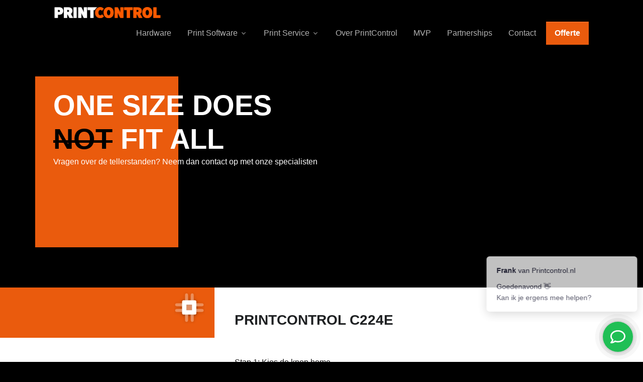

--- FILE ---
content_type: text/html; charset=UTF-8
request_url: https://www.printcontrol.nl/tellerstanden/printcontrol-c224e/
body_size: 14979
content:
<!doctype html>
<html lang="nl">

  <head>
  <meta charset="utf-8">
  <meta http-equiv="x-ua-compatible" content="ie=edge">
  <meta name="viewport" content="width=device-width, initial-scale=1, shrink-to-fit=no">

  <title>PrintControl C224e &#x2d; PrintControl</title>

<!-- The SEO Framework: door Sybre Waaijer -->
<meta name="robots" content="max-snippet:-1,max-image-preview:standard,max-video-preview:-1" />
<meta property="og:locale" content="nl_NL" />
<meta property="og:type" content="website" />
<meta property="og:title" content="PrintControl C224e" />
<meta property="og:url" content="https://www.printcontrol.nl/tellerstanden/printcontrol-c224e/" />
<meta property="og:site_name" content="PrintControl" />
<meta name="twitter:card" content="summary_large_image" />
<meta name="twitter:title" content="PrintControl C224e" />
<link rel="canonical" href="https://www.printcontrol.nl/tellerstanden/printcontrol-c224e/" />
<!-- / The SEO Framework: door Sybre Waaijer | 1.02ms meta | 0.21ms boot -->

<style id='global-styles-inline-css' type='text/css'>
body{--wp--preset--gradient--vivid-cyan-blue-to-vivid-purple: linear-gradient(135deg,rgba(6,147,227,1) 0%,rgb(155,81,224) 100%);--wp--preset--gradient--light-green-cyan-to-vivid-green-cyan: linear-gradient(135deg,rgb(122,220,180) 0%,rgb(0,208,130) 100%);--wp--preset--gradient--luminous-vivid-amber-to-luminous-vivid-orange: linear-gradient(135deg,rgba(252,185,0,1) 0%,rgba(255,105,0,1) 100%);--wp--preset--gradient--luminous-vivid-orange-to-vivid-red: linear-gradient(135deg,rgba(255,105,0,1) 0%,rgb(207,46,46) 100%);--wp--preset--gradient--very-light-gray-to-cyan-bluish-gray: linear-gradient(135deg,rgb(238,238,238) 0%,rgb(169,184,195) 100%);--wp--preset--gradient--cool-to-warm-spectrum: linear-gradient(135deg,rgb(74,234,220) 0%,rgb(151,120,209) 20%,rgb(207,42,186) 40%,rgb(238,44,130) 60%,rgb(251,105,98) 80%,rgb(254,248,76) 100%);--wp--preset--gradient--blush-light-purple: linear-gradient(135deg,rgb(255,206,236) 0%,rgb(152,150,240) 100%);--wp--preset--gradient--blush-bordeaux: linear-gradient(135deg,rgb(254,205,165) 0%,rgb(254,45,45) 50%,rgb(107,0,62) 100%);--wp--preset--gradient--luminous-dusk: linear-gradient(135deg,rgb(255,203,112) 0%,rgb(199,81,192) 50%,rgb(65,88,208) 100%);--wp--preset--gradient--pale-ocean: linear-gradient(135deg,rgb(255,245,203) 0%,rgb(182,227,212) 50%,rgb(51,167,181) 100%);--wp--preset--gradient--electric-grass: linear-gradient(135deg,rgb(202,248,128) 0%,rgb(113,206,126) 100%);--wp--preset--gradient--midnight: linear-gradient(135deg,rgb(2,3,129) 0%,rgb(40,116,252) 100%);--wp--preset--duotone--dark-grayscale: url('#wp-duotone-dark-grayscale');--wp--preset--duotone--grayscale: url('#wp-duotone-grayscale');--wp--preset--duotone--purple-yellow: url('#wp-duotone-purple-yellow');--wp--preset--duotone--blue-red: url('#wp-duotone-blue-red');--wp--preset--duotone--midnight: url('#wp-duotone-midnight');--wp--preset--duotone--magenta-yellow: url('#wp-duotone-magenta-yellow');--wp--preset--duotone--purple-green: url('#wp-duotone-purple-green');--wp--preset--duotone--blue-orange: url('#wp-duotone-blue-orange');}body { margin: 0; }.wp-site-blocks > .alignleft { float: left; margin-right: 2em; }.wp-site-blocks > .alignright { float: right; margin-left: 2em; }.wp-site-blocks > .aligncenter { justify-content: center; margin-left: auto; margin-right: auto; }.has-vivid-cyan-blue-to-vivid-purple-gradient-background{background: var(--wp--preset--gradient--vivid-cyan-blue-to-vivid-purple) !important;}.has-light-green-cyan-to-vivid-green-cyan-gradient-background{background: var(--wp--preset--gradient--light-green-cyan-to-vivid-green-cyan) !important;}.has-luminous-vivid-amber-to-luminous-vivid-orange-gradient-background{background: var(--wp--preset--gradient--luminous-vivid-amber-to-luminous-vivid-orange) !important;}.has-luminous-vivid-orange-to-vivid-red-gradient-background{background: var(--wp--preset--gradient--luminous-vivid-orange-to-vivid-red) !important;}.has-very-light-gray-to-cyan-bluish-gray-gradient-background{background: var(--wp--preset--gradient--very-light-gray-to-cyan-bluish-gray) !important;}.has-cool-to-warm-spectrum-gradient-background{background: var(--wp--preset--gradient--cool-to-warm-spectrum) !important;}.has-blush-light-purple-gradient-background{background: var(--wp--preset--gradient--blush-light-purple) !important;}.has-blush-bordeaux-gradient-background{background: var(--wp--preset--gradient--blush-bordeaux) !important;}.has-luminous-dusk-gradient-background{background: var(--wp--preset--gradient--luminous-dusk) !important;}.has-pale-ocean-gradient-background{background: var(--wp--preset--gradient--pale-ocean) !important;}.has-electric-grass-gradient-background{background: var(--wp--preset--gradient--electric-grass) !important;}.has-midnight-gradient-background{background: var(--wp--preset--gradient--midnight) !important;}
</style>
<link rel='stylesheet' id='sage/css-css'  href='https://www.printcontrol.nl/app/themes/printcontrol/dist/styles/main.css' type='text/css' media='all' />
<script type='text/javascript' id='asenha-public-js-extra'>
/* <![CDATA[ */
var phpVars = {"externalPermalinksEnabled":"1"};
/* ]]> */
</script>
<script type='text/javascript' src='https://www.printcontrol.nl/app/plugins/admin-site-enhancements/assets/js/external-permalinks.js?ver=8.0.7' id='asenha-public-js'></script>
<script type='text/javascript' src='https://www.printcontrol.nl/wp/wp-includes/js/jquery/jquery.min.js?ver=3.6.0' id='jquery-core-js'></script>
<link rel="https://api.w.org/" href="https://www.printcontrol.nl/wp-json/" />
  <!-- Favicon -->
  <link rel="shortcut icon" href="/favicon.svg">
  <!-- Google Tag Manager -->
  <script>(function(w,d,s,l,i){w[l]=w[l]||[];w[l].push({'gtm.start':
  new Date().getTime(),event:'gtm.js'});var f=d.getElementsByTagName(s)[0],
  j=d.createElement(s),dl=l!='dataLayer'?'&l='+l:'';j.async=true;j.src=
  'https://www.googletagmanager.com/gtm.js?id='+i+dl;f.parentNode.insertBefore(j,f);
  })(window,document,'script','dataLayer','GTM-WWBH4DF');</script>
  <!-- End Google Tag Manager -->

  <style>

.bg-hero-opacity {
    filter: grayscale(100%);
    opacity: .58!important;
}


    </style>

</head>
  <body class="tellerstanden-template-default single single-tellerstanden postid-678 printcontrol-c224e sidebar-primary">
    <!-- Google Tag Manager (noscript) -->
<noscript><iframe src="https://www.googletagmanager.com/ns.html?id=GTM-WWBH4DF"
height="0" width="0" style="display:none;visibility:hidden"></iframe></noscript>
<!-- End Google Tag Manager (noscript) -->
    <!--[if IE]>
      <div class="alert alert-warning">
        You are using an <strong>outdated</strong> browser. Please <a href="http://browsehappy.com/">upgrade your browser</a> to improve your experience.      </div>
    <![endif]-->
    <!-- ========== HEADER ========== -->

<div class="w-100 w-md-85 mb-8 mx-auto ">

  <!-- ========== HEADER ========== -->
  <header id="header" class="navbar navbar-expand-lg navbar-end navbar-dark bg-black navbar-sticky-top py-2 ">
    <div class="w-100 w-md-85  mb-2 mx-auto ">
    <div class="container-fluid mr-0 pr-0  ">
      <nav class="js-mega-menu navbar-nav-wrap">
        <!-- Default Logo -->
        <a class="navbar-brand d-none d-md-block " href="/" aria-label="PrintControl" >

          <svg width="212px" height="22px" viewBox="0 0 212 22" version="1.1" xmlns="http://www.w3.org/2000/svg" xmlns:xlink="http://www.w3.org/1999/xlink">
              <g id="Homepage" stroke="none" stroke-width="1" fill="none" fill-rule="evenodd">
                  <g id="Home" transform="translate(-186.000000, -29.000000)">
                      <image id="Bitmap" x="186.4" y="29" width="211.2" height="22" xlink:href="[data-uri]"></image>
                  </g>
              </g>
          </svg>    </a>
        <!-- End Default Logo -->


        <!-- Default Logo -->
        <div class=" d-block d-md-none w-100">

        <div class="row py-0 ">
          <div class="col-6 d-flex align-items-center">
        
        <a class=" " href="/" aria-label="PrintControl" >
<figure class="img-fluid" width="120">
          <svg width="212px" height="22px" viewBox="0 0 212 22" version="1.1" xmlns="http://www.w3.org/2000/svg" xmlns:xlink="http://www.w3.org/1999/xlink">
              <g id="Homepage" stroke="none" stroke-width="1" fill="none" fill-rule="evenodd">
                  <g id="Home" transform="translate(-186.000000, -29.000000)">
                      <image id="Bitmap" x="186.4" y="29" width="211.2" height="22" xlink:href="[data-uri]"></image>
                  </g>
              </g>
          </svg> 
</figure>   </a>
</div>

        <!-- End Default Logo -->
    <!-- Button -->
    <div class=" col-6 ">
      <div class="d-flex justify-content-end">
      
          <a class="btn btn-primary btn-xs transition-3d-hover px-4 mr-2 " href="/offerte-aanvragen/" title="Offerte aanvragen" style="margin-right:4px!important;">Offerte</a>
       

        <!-- Toggler -->
        <button class="navbar-toggler bg-white1 border-white p-2 text-white float-right m-0 " type="button" data-bs-toggle="collapse" data-bs-target="#navbarNavDropdown" aria-controls="navbarNavDropdown" aria-expanded="false" aria-label="Toggle navigation">
          <span class="navbar-toggler-default">
            <svg xmlns="http://www.w3.org/2000/svg" width="16" height="16" fill="currentColor" class="bi bi-list" viewBox="0 0 16 16">
    <path fill-rule="evenodd" d="M2.5 12a.5.5 0 0 1 .5-.5h10a.5.5 0 0 1 0 1H3a.5.5 0 0 1-.5-.5zm0-4a.5.5 0 0 1 .5-.5h10a.5.5 0 0 1 0 1H3a.5.5 0 0 1-.5-.5zm0-4a.5.5 0 0 1 .5-.5h10a.5.5 0 0 1 0 1H3a.5.5 0 0 1-.5-.5z"/>
  </svg>
          </span>
          <span class="navbar-toggler-toggled">
            <svg xmlns="http://www.w3.org/2000/svg" width="16" height="16" fill="currentColor" class="bi bi-x-square" viewBox="0 0 16 16">
    <path d="M14 1a1 1 0 0 1 1 1v12a1 1 0 0 1-1 1H2a1 1 0 0 1-1-1V2a1 1 0 0 1 1-1h12zM2 0a2 2 0 0 0-2 2v12a2 2 0 0 0 2 2h12a2 2 0 0 0 2-2V2a2 2 0 0 0-2-2H2z"/>
    <path d="M4.646 4.646a.5.5 0 0 1 .708 0L8 7.293l2.646-2.647a.5.5 0 0 1 .708.708L8.707 8l2.647 2.646a.5.5 0 0 1-.708.708L8 8.707l-2.646 2.647a.5.5 0 0 1-.708-.708L7.293 8 4.646 5.354a.5.5 0 0 1 0-.708z"/>
  </svg>
          </span>
        </button>
        <!-- End Toggler -->
        </div>
        </div>  </div> </div>
        <!-- Collapse -->
        <div class="collapse navbar-collapse" id="navbarNavDropdown">
          <ul class="navbar-nav">
            <!-- Landings -->
            <li class="nav-item dropdown">
              <a class="nav-link text-white-70 font-weight-bold text-white" aria-current="page" href="/printers/" role="button" title="Hardware">Hardware</a>


            </li>
            <!-- End Landings -->

            <!-- Company -->
            <li class="nav-item dropdown">
              <a id="companyMegaMenu" class="nav-link dropdown-toggle text-white " href="/print-software/" role="button" data-bs-toggle="dropdown" aria-expanded="false">Print Software</a>

              <!-- Mega Menu -->
              <div class="dropdown-menu bg-black" aria-labelledby="companyMegaMenu" style="min-width: 14rem;">
                <a class="dropdown-item text-white-70" href="/print-software/cloud-printing/" title="Cloud Printing">Cloud Printing</a>
                <a class="dropdown-item text-white-70" href="/print-software/print-security/" title="Print Security">Print Security</a>
                <a class="dropdown-item text-white-70" href="/print-software/print-management/" title="Printmanagement software">Printmanagement software</a>
                <a class="dropdown-item text-white-70" href="/print-software/scan-software/" title="Scan en herken software">Scan en herken software</a>

              </div>
              <!-- End Mega Menu -->
            </li>
            <!-- End Company -->

            <!-- Account -->
            <li class="nav-item dropdown">
              <a id="accountMegaMenu" class="nav-link dropdown-toggle " href="/print-service/" role="button" data-bs-toggle="dropdown" aria-expanded="false">Print Service</a>

              <!-- Mega Menu -->
              <div class="dropdown-menu bg-black" aria-labelledby="accountMegaMenu" style="min-width: 14rem;">
                <a class="dropdown-item text-white-70" href="/print-service/printadvies/" title="Printadvies">Printadvies</a>
                <a class="dropdown-item text-white-70" href="/print-service/customer-support/" title="Customer support">Customer support</a>
                <a class="dropdown-item text-white-70" href="/print-service/printadvies/" title="Supplies">Supplies</a>
                <a class="dropdown-item text-white-70" href="/print-service/technische-dienst/" title="Technische dienst">Technische dienst</a>
              </div>
              <!-- End Mega Menu -->
            </li>
            <!-- End Account -->


        
            <li class="nav-item dropdown">
              <a class="nav-link " aria-current="page" href="/over-ons/" role="button" title="Over PrintControl">Over PrintControl</a>
            </li>
            
            <li class="nav-item dropdown">
              <a class="nav-link " aria-current="page" href="/maatschappelijk-verantwoord-printen-duurzaam-en-efficient/" role="button" title="MVP">MVP</a>
            </li>
            
           

            
              <li class="nav-item dropdown">
              <a class="nav-link " aria-current="page" href="/partnerships/" role="button" title="Partnerships">Partnerships</a>
            </li>

           
            <li class="nav-item dropdown">
              <a class="nav-link " aria-current="page" href="/contact/" role="button" title="Contact">Contact</a>
            </li><!-- End Landings -->


          
            <li class="d-none d-md-block nav-item">
              <a class="btn btn-primary btn-transition font-weight-bold" href="/offerte-aanvragen/" style="font-weight:bold!important;">Offerte</a>
            </li>
          
          </ul>
        </div>
        <!-- End Collapse -->
      </nav>
    </div>
    </div>
  </header>
  <!-- ========== END HEADER ========== -->


  </div>




    <!-- JS Plugins Init. -->



    <div role="document">

        <main>
          


  


<div class="position-relative overflow-hidden content-space-t-md-1 bg-black11">
  <div class="container">
    <div class="position-relative content-space-t-2 content-space-t-md-2 content-space-t-lg-2 content-space-b-2 content-space-b-md-3 content-space-b-xl-2">
      <div class="row position-relative zi-2 mt-md-n5">
        <div class="col-md-7 mb-7 mb-md-0" style="min-height:340px;">
          <div class=" mb-7">

                                <div class="m-4 ml-6">
                                  <span class="h1 display-4 mb-3 text-white">One size does<br><del class="text-black">not</del> fit all</span>
                  <p class=" text-white mr-10">Vragen over de tellerstanden? Neem dan contact op met onze specialisten






            </div>

              <div class="position-absolute top-0 start-0 w-40 h-100 bg-primary rounded-0 zi-n1 pt-10 me-n5  bg-primary z-index-0 hero-bg-orange w-65 w-md-25"></div>


          </div>
          <!-- End Heading -->


        </div>
        <!-- End Col -->
      </div>
      <!-- End Row -->


    </div>
  </div>

        <div class="col-12 col-md-9  position-absolute top-0 end-0 zi-n1  h-100 bg-hero-opacity " style="background:url(https://staging.printcontrol.divlab.nl/app/uploads/hero-image-1400x900-1.jpg) no-repeat center center;  background-size: calc(1200px + (100vw - 1200px) / 2); background-size:cover;"></div>
  </div>


  <div class="bg-white">

  <div class="row px-0 mx-0">

    <div class="col-4 px-0 mx-0">
      <div class="bg-primary d-flex justify-content-end align-items-center" style=" height:100px;">
      <div class="float-right text-center bg-light1 " style="width:100px; height:100px;">
<img src="/app/uploads/sample-icon.svg" alt="" width="80" height="80" class="img-fluid">
     </div>
     </div>
     </div>

      <div class="col-8 bg-white content-space-t-1 ">

        <div class="row ">

          <div class="col-md-7 col-lg-7 py-0 p-6 ">

            <div class="mb-5">

              <h1 class="text-primary1 h2">
         PrintControl C224e</h1>
            </div>
            <!-- End Heading -->

            <div class="py-4">
                                          	<p>Stap 1: Kies de knop home.<br />
Stap 2: Kies teller op het scherm.<br />
Stap 3: Kies tellerlijst afdrukken.<br />
Stap 4: Kies de startknop.<br />
Stap 5: De pagina zal afgedrukt worden.</p>
                     

                   </div>

          </div>




          <div class="col-md-5 col-lg-5 position-relative " style="background-image: url(/app/uploads/vb-customer-quote.jpg);background-position: bottom; background-size: contain; background-repeat:no-repeat;">
<div class="d-flex justify-content-end align-items-end" style="height:340px; ">
           <div class="  position-absolute start-0 bottom-0 col-8 col-md-8 col-xl-6  zi-3 px-0 px-md-4 py-4 bg-black ">
              <ul class="list-unstyled pl-4">

              <li class="text-white"><strong>Direct contact met een</strong></li>
              <li class="text-white">PrintControl specialist </li>
              <li class="text-white"><a id="phoneEmployeeCta" href="tel:+316000000" class="link" title="Bel +31 (0)600 0 000 00"><i class="fas fa-md fa-phone fa-flip-horizontal mt-2 mr-2"></i> +31 (0)6200 0 000 00</a></li>
            </ul>
          </div>
         </div>
         </div>





          </div>
        </div>

</div>
</div>


<!-- Categories Section -->
        </main><!-- /.main -->

    </div><!-- /.wrap -->

    
<div class="footer-support bg-black zi-0  w-100 w-md-100  mx-auto">

  <div class="container-fluid">
    <div class="row">

      <div class="col-2"></div>
      <div class="col-10 bg-primary">


<div class="w-851 w-md-651 mx-auto">
      <!-- Icon Blocks -->
      <div class="row content-space-1 content-space-md-2 d-flex justify-content-evenly">
        <div class="col-sm-6 col-md-4 mb-3 mb-sm-7">
          <span class="svg-icon1 text-white mb-1 mb-md-3">


            <svg width="60px" height="60px" viewBox="0 0 60 60" version="1.1" xmlns="http://www.w3.org/2000/svg" xmlns:xlink="http://www.w3.org/1999/xlink">
                <g id="Homepage" stroke="none" stroke-width="1" fill="none" fill-rule="evenodd">
                    <g id="Home" transform="translate(-576.000000, -3903.000000)" fill-rule="nonzero" stroke="#FFFFFF">
                        <g id="Group-10" transform="translate(183.000000, 3844.000000)">
                            <g id="com007-copy-2" transform="translate(394.000000, 60.000000)">
                                <path d="M17.4493851,17.3837696 C17.4493851,15.6453927 18.6126774,14.4864747 20.3576159,14.4864747 L40.7152318,14.4864747 L40.7152318,2.89729494 C40.7152318,1.15891798 39.5519395,0 37.8070009,0 L2.90823084,0 C1.16329234,0 0,1.15891798 0,2.89729494 L0,31.8702443 C0,33.6086213 1.16329234,34.7675393 2.90823084,34.7675393 L8.72469253,34.7675393 L8.72469253,40.8518586 C8.72469253,42.8799651 11.0512481,43.7491536 12.5053635,42.3005061 L17.4493851,37.3751047 L17.4493851,17.3837696 Z" id="Path" opacity="0.3"></path>
                                <path d="M58,17.405836 L58,46.4419596 C58,48.184127 56.8367077,49.3455719 55.0917692,49.3455719 L49.2753075,49.3455719 L49.2753075,55.4431579 C49.2753075,57.4756865 46.9487228,58.3467702 45.4946074,56.8949641 L37.6423841,49.0552107 L20.1929991,49.0552107 C18.4480605,49.0552107 17.2847682,47.8937658 17.2847682,46.1515983 L17.2847682,17.1155329 C17.2847682,15.3733655 18.4480605,14.2119205 20.1929991,14.2119205 L55.0917692,14.2119205 C56.8367077,14.5022818 58,15.6636686 58,17.405836 Z M49.2753075,26.1166731 C49.2753075,24.3745057 48.1120151,23.2130608 46.3670766,23.2130608 L28.9176916,23.2130608 C27.1727531,23.2130608 26.0094607,24.3745057 26.0094607,26.1166731 C26.0094607,27.8588405 27.1727531,29.0202855 28.9176916,29.0202855 L46.3670766,29.0202855 C48.1120151,29.0202855 49.2753075,27.8588405 49.2753075,26.1166731 Z M43.4588458,37.7311225 C43.4588458,35.9889551 42.2955535,34.8275102 40.5506149,34.8275102 L28.9176916,34.8275102 C27.1727531,34.8275102 26.0094607,35.9889551 26.0094607,37.7311225 C26.0094607,39.4732899 27.1727531,40.6347349 28.9176916,40.6347349 L40.5506149,40.6347349 C42.2955535,40.6347349 43.4588458,39.4732899 43.4588458,37.7311225 Z" id="Shape"></path>
                            </g>
                        </g>
                    </g>
                </g>
            </svg>



          </span>
          <p class="text-white-70 lead mt-6">Snel een offerte? Bel onze specialisten</p>
          <a href="tel:0031416283440" class="text-white-70 lead mt-3" title="Bel onze specialisten"><u>Bel direct</u></a>

        </div>
        <!-- End Col -->

        <div class="col-sm-6 col-md-4 mb-3 mb-sm-7">
          <span class="svg-icon1 text-white mb-1 mb-md-3">



            <svg width="60px" height="60px" viewBox="0 0 60 60" version="1.1" xmlns="http://www.w3.org/2000/svg" xmlns:xlink="http://www.w3.org/1999/xlink">
                <g id="Homepage" stroke="none" stroke-width="1" fill="none" fill-rule="evenodd">
                    <g id="Home" transform="translate(-576.000000, -3903.000000)" fill-rule="nonzero" stroke="#FFFFFF">
                        <g id="Group-10" transform="translate(183.000000, 3844.000000)">
                            <g id="com007-copy-2" transform="translate(394.000000, 60.000000)">
                                <path d="M17.4493851,17.3837696 C17.4493851,15.6453927 18.6126774,14.4864747 20.3576159,14.4864747 L40.7152318,14.4864747 L40.7152318,2.89729494 C40.7152318,1.15891798 39.5519395,0 37.8070009,0 L2.90823084,0 C1.16329234,0 0,1.15891798 0,2.89729494 L0,31.8702443 C0,33.6086213 1.16329234,34.7675393 2.90823084,34.7675393 L8.72469253,34.7675393 L8.72469253,40.8518586 C8.72469253,42.8799651 11.0512481,43.7491536 12.5053635,42.3005061 L17.4493851,37.3751047 L17.4493851,17.3837696 Z" id="Path" opacity="0.3"></path>
                                <path d="M58,17.405836 L58,46.4419596 C58,48.184127 56.8367077,49.3455719 55.0917692,49.3455719 L49.2753075,49.3455719 L49.2753075,55.4431579 C49.2753075,57.4756865 46.9487228,58.3467702 45.4946074,56.8949641 L37.6423841,49.0552107 L20.1929991,49.0552107 C18.4480605,49.0552107 17.2847682,47.8937658 17.2847682,46.1515983 L17.2847682,17.1155329 C17.2847682,15.3733655 18.4480605,14.2119205 20.1929991,14.2119205 L55.0917692,14.2119205 C56.8367077,14.5022818 58,15.6636686 58,17.405836 Z M49.2753075,26.1166731 C49.2753075,24.3745057 48.1120151,23.2130608 46.3670766,23.2130608 L28.9176916,23.2130608 C27.1727531,23.2130608 26.0094607,24.3745057 26.0094607,26.1166731 C26.0094607,27.8588405 27.1727531,29.0202855 28.9176916,29.0202855 L46.3670766,29.0202855 C48.1120151,29.0202855 49.2753075,27.8588405 49.2753075,26.1166731 Z M43.4588458,37.7311225 C43.4588458,35.9889551 42.2955535,34.8275102 40.5506149,34.8275102 L28.9176916,34.8275102 C27.1727531,34.8275102 26.0094607,35.9889551 26.0094607,37.7311225 C26.0094607,39.4732899 27.1727531,40.6347349 28.9176916,40.6347349 L40.5506149,40.6347349 C42.2955535,40.6347349 43.4588458,39.4732899 43.4588458,37.7311225 Z" id="Shape"></path>
                            </g>
                        </g>
                    </g>
                </g>
            </svg>


          </span>
          <p class="text-white-70 lead mt-6">Bereik de PrintControl specialisten via e-mail.</p>
          <a href="/contact/" class="text-white-70 lead  mt-3" title="E-mail ons"><u>E-mail ons</u></a>
        </div>
        <!-- End Col -->




      </div>
      </div>
      <!-- End Row -->




</div>

    </div>
</div>
</div>

<!-- ========== FOOTER ========== -->
<footer class="pt-4 pb-0 mb-0 content-space-t-2 content-space-b-1 w-100 w-md-85  mx-auto">



  <div class="footer pt-0 pr-4 ">


      <div class="row d-flex align-items-center w-100">
        <div class="d-none d-md-block col-2"></div>

        <div class="d-none d-md-block col-10">
          <div class="col-12 col-md-10 col-xl-10  ">
<div class="row">

  <div class="col-6 col-md col-lg mb-5 mb-lg-0">

    <!-- Address -->
    <div class="company-data 6">

                <!-- Nav Link -->
                <h5 class="text-white-70">PrintControl</h5>

    <address class="mt-2">
      <ul class="nav nav-sm nav-x-0 nav-white flex-column small ">

                        

                <li class="text-white-70">Keurweg 20 </li>        <li class="text-white-70">5145 NX Waalwijk</li>
        <li class="text-white mt-2"></li>        <li class="text-white-70"> <a href="tel:0416 - 283440" titl="Bel 0416 - 283440" class="text-white-70"><i class="fas fa-md fa-phone fa-flip-horizontal"></i> 0416 - 283440</a></li>                

      </ul>
    </address>
    <!-- End Address -->

    <div class="support-downloads">
          <span class="h5 text-white"> Hulp op afstand </span>
          <p class="text-white-70 small">Download de supporttool voor uw besturingssysteem</p>

          <div class="d-grid gap-4 d-md-block mt-2">
  <a href="https://get.anydesk.com/xrlcfDOO/AnyDesk_PRS.exe" download class="btn btn-outline-light btn-xs" title="Supporttool voor Windows">Windows</a>
  <a href="https://get.anydesk.com/6SmBAaq1/AnyDesk_PRS.pkg" download class="btn btn-outline-light btn-xs" title="Supporttool voor MacOs">MacOs</a>
</div>
              </div>
      <!-- End Nav Link -->

    </div>

  </div>
  
      <div class="col-6 col-md col-lg mb-5 mb-lg-0">
    <h5 class="text-white-70">Hardware</h5>
        <ul class="nav nav-sm nav-x-0 flex-column ml-0 pl-0">
                              
            <li class="nav-item "><a class="nav-link  p-0" href="https://www.printcontrol.nl/printers/ricoh/" title="Ricoh">Ricoh</a></li>
                  
            <li class="nav-item "><a class="nav-link  p-0" href="https://www.printcontrol.nl/printers/konica-minolta/" title="Konica Minolta">Konica Minolta</a></li>
                  
            <li class="nav-item "><a class="nav-link  p-0" href="https://www.printcontrol.nl/printers/kyocera/" title="Kyocera">Kyocera</a></li>
                  
            <li class="nav-item "><a class="nav-link  p-0" href="https://www.printcontrol.nl/printers/hp/" title="HP">HP</a></li>
                        </ul>

  </div>
      <div class="col-6 col-md col-lg mb-5 mb-lg-0">
    <h5 class="text-white-70">Software</h5>
        <ul class="nav nav-sm nav-x-0 flex-column ml-0 pl-0">
                              
            <li class="nav-item "><a class="nav-link  p-0" href="https://www.printcontrol.nl/print-software/cloud-printing/" title="Cloud Printing">Cloud Printing</a></li>
                  
            <li class="nav-item "><a class="nav-link  p-0" href="https://www.printcontrol.nl/print-software/print-security/" title="Print Security">Print Security</a></li>
                  
            <li class="nav-item "><a class="nav-link  p-0" href="https://www.printcontrol.nl/print-software/print-management/" title="Printmanagement software">Printmanagement software</a></li>
                  
            <li class="nav-item "><a class="nav-link  p-0" href="https://www.printcontrol.nl/print-software/scan-software/" title="Scan en herken software">Scan en herken software</a></li>
                        </ul>

  </div>
      <div class="col-6 col-md col-lg mb-5 mb-lg-0">
    <h5 class="text-white-70">Service</h5>
        <ul class="nav nav-sm nav-x-0 flex-column ml-0 pl-0">
                              
            <li class="nav-item "><a class="nav-link  p-0" href="https://www.printcontrol.nl/print-service/printadvies/" title="Printadvies">Printadvies</a></li>
                  
            <li class="nav-item "><a class="nav-link  p-0" href="https://www.printcontrol.nl/print-service/customer-support/" title="Customer support">Customer support</a></li>
                  
            <li class="nav-item "><a class="nav-link  p-0" href="https://www.printcontrol.nl/print-service/supplies/" title="Supplies">Supplies</a></li>
                  
            <li class="nav-item "><a class="nav-link  p-0" href="https://www.printcontrol.nl/print-service/technische-dienst/" title="Technische dienst">Technische dienst</a></li>
                        </ul>

  </div>
      <div class="col-6 col-md col-lg mb-5 mb-lg-0">
    <h5 class="text-white-70">Over PrintControl</h5>
        <ul class="nav nav-sm nav-x-0 flex-column ml-0 pl-0">
                              
            <li class="nav-item "><a class="nav-link  p-0" href="https://www.printcontrol.nl/over-ons/" title="Over printcontrol">Over printcontrol</a></li>
                  
            <li class="nav-item "><a class="nav-link  p-0" href="https://www.printcontrol.nl/offerte-aanvragen/" title="Offerte">Offerte</a></li>
                  
            <li class="nav-item "><a class="nav-link  p-0" href="https://www.printcontrol.nl/contact/" title="Contact">Contact</a></li>
                  
            <li class="nav-item "><a class="nav-link  p-0" href="https://www.printcontrol.nl/partnerships/" title="Partnerships">Partnerships</a></li>
                        </ul>

  </div>
    
  

        </div>
        </div>



      </div>




            









  </div>
  </div>



  <div class="text-center mx-auto d-block  pt-5 pb-4 ">
    <!-- Copyright -->
    <p class="small text-white-70 mb-0">© PrintControl. All rights reserved.</p>
    <!-- End Copyright -->
  </div>
  </div>

</footer>


<!-- ========== END FOOTER ========== -->
<script type='text/javascript' src='https://www.printcontrol.nl/app/themes/printcontrol/dist/scripts/main.js' id='sage/js-js'></script>







  </body>
</html>


--- FILE ---
content_type: image/svg+xml
request_url: https://www.printcontrol.nl/app/uploads/sample-icon.svg
body_size: 481
content:
<svg xmlns="http://www.w3.org/2000/svg" width="116" height="116" viewBox="0 0 116 116">
  <defs>
    <filter id="sample-icon-a" width="108.3%" height="112.4%" x="-4.1%" y="-6.2%" filterUnits="objectBoundingBox">
      <feOffset dy="2" in="SourceAlpha" result="shadowOffsetOuter1"/>
      <feGaussianBlur in="shadowOffsetOuter1" result="shadowBlurOuter1" stdDeviation="5"/>
      <feColorMatrix in="shadowBlurOuter1" result="shadowMatrixOuter1" values="0 0 0 0 0   0 0 0 0 0   0 0 0 0 0  0 0 0 0.5 0"/>
      <feMerge>
        <feMergeNode in="shadowMatrixOuter1"/>
        <feMergeNode in="SourceGraphic"/>
      </feMerge>
    </filter>
  </defs>
  <g fill="#FFF" filter="url(#sample-icon-a)" transform="translate(-9.823 -94.5)">
    <g transform="translate(26.823 111.5)">
      <path d="M77.9,45.1 L53.3,45.1 L53.3,36.9 L77.9,36.9 C80.36,36.9 82,35.26 82,32.8 C82,30.34 80.36,28.7 77.9,28.7 L53.3,28.7 L53.3,4.1 C53.3,1.64 51.66,0 49.2,0 C46.74,0 45.1,1.64 45.1,4.1 L45.1,28.7 L36.9,28.7 L36.9,4.1 C36.9,1.64 35.26,0 32.8,0 C30.34,0 28.7,1.64 28.7,4.1 L28.7,28.7 L4.1,28.7 C1.64,28.7 0,30.34 0,32.8 C0,35.26 1.64,36.9 4.1,36.9 L28.7,36.9 L28.7,45.1 L4.1,45.1 C1.64,45.1 0,46.74 0,49.2 C0,51.66 1.64,53.3 4.1,53.3 L28.7,53.3 L28.7,77.9 C28.7,80.36 30.34,82 32.8,82 C35.26,82 36.9,80.36 36.9,77.9 L36.9,53.3 L45.1,53.3 L45.1,77.9 C45.1,80.36 46.74,82 49.2,82 C51.66,82 53.3,80.36 53.3,77.9 L53.3,53.3 L77.9,53.3 C80.36,53.3 82,51.66 82,49.2 C82,46.74 80.36,45.1 77.9,45.1 Z" opacity=".3"/>
      <path d="M56.9,61 L24.1,61 C21.64,61 20,59.36 20,56.9 L20,24.1 C20,21.64 21.64,20 24.1,20 L56.9,20 C59.36,20 61,21.64 61,24.1 L61,56.9 C61,59.36 59.36,61 56.9,61 Z M48.7,32.3 L32.3,32.3 L32.3,48.7 L48.7,48.7 L48.7,32.3 Z"/>
    </g>
  </g>
</svg>


--- FILE ---
content_type: text/javascript
request_url: https://www.printcontrol.nl/app/themes/printcontrol/dist/scripts/main.js
body_size: 58006
content:
!function(e,t){"object"==typeof exports&&"undefined"!=typeof module?module.exports=t():"function"==typeof define&&define.amd?define(t):(e="undefined"!=typeof globalThis?globalThis:e||self).bootstrap=t()}(this,function(){"use strict";const z=1e3,N="transitionend",j=t=>{let s=t.getAttribute("data-bs-target");if(!s||"#"===s){let e=t.getAttribute("href");if(!e||!e.includes("#")&&!e.startsWith("."))return null;e.includes("#")&&!e.startsWith("#")&&(e="#"+e.split("#")[1]),s=e&&"#"!==e?e.trim():null}return s},B=e=>{e=j(e);return e&&document.querySelector(e)?e:null},n=e=>{e=j(e);return e?document.querySelector(e):null},H=e=>{e.dispatchEvent(new Event(N))},r=e=>!(!e||"object"!=typeof e)&&void 0!==(e=void 0!==e.jquery?e[0]:e).nodeType,i=e=>r(e)?e.jquery?e[0]:e:"string"==typeof e&&0<e.length?document.querySelector(e):null,s=(i,a,n)=>{Object.keys(n).forEach(e=>{var t=n[e],s=a[e],s=s&&r(s)?"element":null==(s=s)?""+s:{}.toString.call(s).match(/\s([a-z]+)/i)[1].toLowerCase();if(!new RegExp(t).test(s))throw new TypeError(i.toUpperCase()+`: Option "${e}" provided type "${s}" but expected type "${t}".`)})},R=e=>!(!r(e)||0===e.getClientRects().length)&&"visible"===getComputedStyle(e).getPropertyValue("visibility"),o=e=>!e||e.nodeType!==Node.ELEMENT_NODE||(!!e.classList.contains("disabled")||(void 0!==e.disabled?e.disabled:e.hasAttribute("disabled")&&"false"!==e.getAttribute("disabled"))),W=e=>{return document.documentElement.attachShadow?"function"==typeof e.getRootNode?(t=e.getRootNode())instanceof ShadowRoot?t:null:e instanceof ShadowRoot?e:e.parentNode?W(e.parentNode):null:null;var t},G=()=>{},p=e=>{e.offsetHeight},q=()=>{var e=window["jQuery"];return e&&!document.body.hasAttribute("data-bs-no-jquery")?e:null},X=[],a=()=>"rtl"===document.documentElement.dir;var e=i=>{var e;e=()=>{const e=q();if(e){const t=i.NAME,s=e.fn[t];e.fn[t]=i.jQueryInterface,e.fn[t].Constructor=i,e.fn[t].noConflict=()=>(e.fn[t]=s,i.jQueryInterface)}},"loading"===document.readyState?(X.length||document.addEventListener("DOMContentLoaded",()=>{X.forEach(e=>e())}),X.push(e)):e()};const l=e=>{"function"==typeof e&&e()},Y=(s,i,e=!0)=>{if(e){e=(e=>{if(!e)return 0;let{transitionDuration:t,transitionDelay:s}=window.getComputedStyle(e);var e=Number.parseFloat(t),i=Number.parseFloat(s);return e||i?(t=t.split(",")[0],s=s.split(",")[0],(Number.parseFloat(t)+Number.parseFloat(s))*z):0})(i)+5;let t=!1;const a=({target:e})=>{e===i&&(t=!0,i.removeEventListener(N,a),l(s))};i.addEventListener(N,a),setTimeout(()=>{t||H(i)},e)}else l(s)},V=(e,t,s,i)=>{let a=e.indexOf(t);if(-1===a)return e[!s&&i?e.length-1:0];t=e.length;return a+=s?1:-1,i&&(a=(a+t)%t),e[Math.max(0,Math.min(a,t-1))]},F=/[^.]*(?=\..*)\.|.*/,U=/\..*/,K=/::\d+$/,Q={};let Z=1;const J={mouseenter:"mouseover",mouseleave:"mouseout"},ee=/^(mouseenter|mouseleave)/i,te=new Set(["click","dblclick","mouseup","mousedown","contextmenu","mousewheel","DOMMouseScroll","mouseover","mouseout","mousemove","selectstart","selectend","keydown","keypress","keyup","orientationchange","touchstart","touchmove","touchend","touchcancel","pointerdown","pointermove","pointerup","pointerleave","pointercancel","gesturestart","gesturechange","gestureend","focus","blur","change","reset","select","submit","focusin","focusout","load","unload","beforeunload","resize","move","DOMContentLoaded","readystatechange","error","abort","scroll"]);function se(e,t){return t&&t+"::"+Z++||e.uidEvent||Z++}function ie(e){var t=se(e);return e.uidEvent=t,Q[t]=Q[t]||{},Q[t]}function ae(s,i,a=null){var n=Object.keys(s);for(let e=0,t=n.length;e<t;e++){var r=s[n[e]];if(r.originalHandler===i&&r.delegationSelector===a)return r}return null}function ne(e,t,s){var i="string"==typeof t,s=i?s:t;let a=le(e);t=te.has(a);return[i,s,a=t?a:e]}function re(e,t,s,i,a){if("string"==typeof t&&e){s||(s=i,i=null),ee.test(t)&&(n=t=>function(e){if(!e.relatedTarget||e.relatedTarget!==e.delegateTarget&&!e.delegateTarget.contains(e.relatedTarget))return t.call(this,e)},i?i=n(i):s=n(s));var[n,r,o]=ne(t,s,i);const u=ie(e),f=u[o]||(u[o]={}),m=ae(f,r,n?s:null);if(m)m.oneOff=m.oneOff&&a;else{var l,d,c,p,h,t=se(r,t.replace(F,""));const g=n?(c=e,p=s,h=i,function s(i){var a=c.querySelectorAll(p);for(let t=i["target"];t&&t!==this;t=t.parentNode)for(let e=a.length;e--;)if(a[e]===t)return i.delegateTarget=t,s.oneOff&&v.off(c,i.type,p,h),h.apply(t,[i]);return null}):(l=e,d=s,function e(t){return t.delegateTarget=l,e.oneOff&&v.off(l,t.type,d),d.apply(l,[t])});g.delegationSelector=n?s:null,g.originalHandler=r,g.oneOff=a,g.uidEvent=t,f[t]=g,e.addEventListener(o,g,n)}}}function oe(e,t,s,i,a){i=ae(t[s],i,a);i&&(e.removeEventListener(s,i,Boolean(a)),delete t[s][i.uidEvent])}function le(e){return e=e.replace(U,""),J[e]||e}const v={on(e,t,s,i){re(e,t,s,i,!1)},one(e,t,s,i){re(e,t,s,i,!0)},off(r,o,e,t){if("string"==typeof o&&r){const[s,i,a]=ne(o,e,t),n=a!==o,l=ie(r);t=o.startsWith(".");if(void 0!==i)return l&&l[a]?void oe(r,l,a,i,s?e:null):void 0;t&&Object.keys(l).forEach(e=>{{var t=r,s=l,i=e,a=o.slice(1);const n=s[i]||{};return void Object.keys(n).forEach(e=>{e.includes(a)&&(e=n[e],oe(t,s,i,e.originalHandler,e.delegationSelector))})}});const d=l[a]||{};Object.keys(d).forEach(e=>{var t=e.replace(K,"");n&&!o.includes(t)||(t=d[e],oe(r,l,a,t.originalHandler,t.delegationSelector))})}},trigger(e,t,s){if("string"!=typeof t||!e)return null;const i=q();var a=le(t),n=t!==a,r=te.has(a);let o,l=!0,d=!0,c=!1,p=null;return n&&i&&(o=i.Event(t,s),i(e).trigger(o),l=!o.isPropagationStopped(),d=!o.isImmediatePropagationStopped(),c=o.isDefaultPrevented()),r?(p=document.createEvent("HTMLEvents")).initEvent(a,l,!0):p=new CustomEvent(t,{bubbles:l,cancelable:!0}),void 0!==s&&Object.keys(s).forEach(e=>{Object.defineProperty(p,e,{get(){return s[e]}})}),c&&p.preventDefault(),d&&e.dispatchEvent(p),p.defaultPrevented&&void 0!==o&&o.preventDefault(),p}},d=new Map,de={set(e,t,s){d.has(e)||d.set(e,new Map);const i=d.get(e);i.has(t)||0===i.size?i.set(t,s):console.error(`Bootstrap doesn't allow more than one instance per element. Bound instance: ${Array.from(i.keys())[0]}.`)},get(e,t){return d.has(e)&&d.get(e).get(t)||null},remove(e,t){if(d.has(e)){const s=d.get(e);s.delete(t),0===s.size&&d.delete(e)}}};class t{constructor(e){(e=i(e))&&(this._element=e,de.set(this._element,this.constructor.DATA_KEY,this))}dispose(){de.remove(this._element,this.constructor.DATA_KEY),v.off(this._element,this.constructor.EVENT_KEY),Object.getOwnPropertyNames(this).forEach(e=>{this[e]=null})}_queueCallback(e,t,s=!0){Y(e,t,s)}static getInstance(e){return de.get(i(e),this.DATA_KEY)}static getOrCreateInstance(e,t={}){return this.getInstance(e)||new this(e,"object"==typeof t?t:null)}static get VERSION(){return"5.1.3"}static get NAME(){throw new Error('You have to implement the static method "NAME", for each component!')}static get DATA_KEY(){return"bs."+this.NAME}static get EVENT_KEY(){return"."+this.DATA_KEY}}var ce=(s,i="hide")=>{var e="click.dismiss"+s.EVENT_KEY;const a=s.NAME;v.on(document,e,`[data-bs-dismiss="${a}"]`,function(e){if(["A","AREA"].includes(this.tagName)&&e.preventDefault(),!o(this)){e=n(this)||this.closest("."+a);const t=s.getOrCreateInstance(e);t[i]()}})};class pe extends t{static get NAME(){return"alert"}close(){var e;v.trigger(this._element,"close.bs.alert").defaultPrevented||(this._element.classList.remove("show"),e=this._element.classList.contains("fade"),this._queueCallback(()=>this._destroyElement(),this._element,e))}_destroyElement(){this._element.remove(),v.trigger(this._element,"closed.bs.alert"),this.dispose()}static jQueryInterface(t){return this.each(function(){const e=pe.getOrCreateInstance(this);if("string"==typeof t){if(void 0===e[t]||t.startsWith("_")||"constructor"===t)throw new TypeError(`No method named "${t}"`);e[t](this)}})}}ce(pe,"close"),e(pe);const he='[data-bs-toggle="button"]';class ue extends t{static get NAME(){return"button"}toggle(){this._element.setAttribute("aria-pressed",this._element.classList.toggle("active"))}static jQueryInterface(t){return this.each(function(){const e=ue.getOrCreateInstance(this);"toggle"===t&&e[t]()})}}function fe(e){return"true"===e||"false"!==e&&(e===Number(e).toString()?Number(e):""===e||"null"===e?null:e)}function me(e){return e.replace(/[A-Z]/g,e=>"-"+e.toLowerCase())}v.on(document,"click.bs.button.data-api",he,e=>{e.preventDefault();e=e.target.closest(he);const t=ue.getOrCreateInstance(e);t.toggle()}),e(ue);const c={setDataAttribute(e,t,s){e.setAttribute("data-bs-"+me(t),s)},removeDataAttribute(e,t){e.removeAttribute("data-bs-"+me(t))},getDataAttributes(s){if(!s)return{};const i={};return Object.keys(s.dataset).filter(e=>e.startsWith("bs")).forEach(e=>{let t=e.replace(/^bs/,"");t=t.charAt(0).toLowerCase()+t.slice(1,t.length),i[t]=fe(s.dataset[e])}),i},getDataAttribute(e,t){return fe(e.getAttribute("data-bs-"+me(t)))},offset(e){e=e.getBoundingClientRect();return{top:e.top+window.pageYOffset,left:e.left+window.pageXOffset}},position(e){return{top:e.offsetTop,left:e.offsetLeft}}},h={find(e,t=document.documentElement){return[].concat(...Element.prototype.querySelectorAll.call(t,e))},findOne(e,t=document.documentElement){return Element.prototype.querySelector.call(t,e)},children(e,t){return[].concat(...e.children).filter(e=>e.matches(t))},parents(e,t){const s=[];let i=e.parentNode;for(;i&&i.nodeType===Node.ELEMENT_NODE&&3!==i.nodeType;)i.matches(t)&&s.push(i),i=i.parentNode;return s},prev(e,t){let s=e.previousElementSibling;for(;s;){if(s.matches(t))return[s];s=s.previousElementSibling}return[]},next(e,t){let s=e.nextElementSibling;for(;s;){if(s.matches(t))return[s];s=s.nextElementSibling}return[]},focusableChildren(e){var t=["a","button","input","textarea","select","details","[tabindex]",'[contenteditable="true"]'].map(e=>e+':not([tabindex^="-"])').join(", ");return this.find(t,e).filter(e=>!o(e)&&R(e))}},ge="carousel";var ve=".bs.carousel";const be={interval:5e3,keyboard:!0,slide:!1,pause:"hover",wrap:!0,touch:!0},we={interval:"(number|boolean)",keyboard:"boolean",slide:"(boolean|string)",pause:"(string|boolean)",wrap:"boolean",touch:"boolean"},u="next",f="prev",m="left",ye="right",_e={ArrowLeft:ye,ArrowRight:m},Ee="slid"+ve;const g="active",xe=".active.carousel-item";class b extends t{constructor(e,t){super(e),this._items=null,this._interval=null,this._activeElement=null,this._isPaused=!1,this._isSliding=!1,this.touchTimeout=null,this.touchStartX=0,this.touchDeltaX=0,this._config=this._getConfig(t),this._indicatorsElement=h.findOne(".carousel-indicators",this._element),this._touchSupported="ontouchstart"in document.documentElement||0<navigator.maxTouchPoints,this._pointerEvent=Boolean(window.PointerEvent),this._addEventListeners()}static get Default(){return be}static get NAME(){return ge}next(){this._slide(u)}nextWhenVisible(){!document.hidden&&R(this._element)&&this.next()}prev(){this._slide(f)}pause(e){e||(this._isPaused=!0),h.findOne(".carousel-item-next, .carousel-item-prev",this._element)&&(H(this._element),this.cycle(!0)),clearInterval(this._interval),this._interval=null}cycle(e){e||(this._isPaused=!1),this._interval&&(clearInterval(this._interval),this._interval=null),this._config&&this._config.interval&&!this._isPaused&&(this._updateInterval(),this._interval=setInterval((document.visibilityState?this.nextWhenVisible:this.next).bind(this),this._config.interval))}to(e){this._activeElement=h.findOne(xe,this._element);var t=this._getItemIndex(this._activeElement);if(!(e>this._items.length-1||e<0))if(this._isSliding)v.one(this._element,Ee,()=>this.to(e));else{if(t===e)return this.pause(),void this.cycle();t=t<e?u:f;this._slide(t,this._items[e])}}_getConfig(e){return e={...be,...c.getDataAttributes(this._element),..."object"==typeof e?e:{}},s(ge,e,we),e}_handleSwipe(){var e=Math.abs(this.touchDeltaX);e<=40||(e=e/this.touchDeltaX,this.touchDeltaX=0,e&&this._slide(0<e?ye:m))}_addEventListeners(){this._config.keyboard&&v.on(this._element,"keydown.bs.carousel",e=>this._keydown(e)),"hover"===this._config.pause&&(v.on(this._element,"mouseenter.bs.carousel",e=>this.pause(e)),v.on(this._element,"mouseleave.bs.carousel",e=>this.cycle(e))),this._config.touch&&this._touchSupported&&this._addTouchEventListeners()}_addTouchEventListeners(){const t=e=>this._pointerEvent&&("pen"===e.pointerType||"touch"===e.pointerType),s=e=>{t(e)?this.touchStartX=e.clientX:this._pointerEvent||(this.touchStartX=e.touches[0].clientX)},i=e=>{this.touchDeltaX=e.touches&&1<e.touches.length?0:e.touches[0].clientX-this.touchStartX},a=e=>{t(e)&&(this.touchDeltaX=e.clientX-this.touchStartX),this._handleSwipe(),"hover"===this._config.pause&&(this.pause(),this.touchTimeout&&clearTimeout(this.touchTimeout),this.touchTimeout=setTimeout(e=>this.cycle(e),500+this._config.interval))};h.find(".carousel-item img",this._element).forEach(e=>{v.on(e,"dragstart.bs.carousel",e=>e.preventDefault())}),this._pointerEvent?(v.on(this._element,"pointerdown.bs.carousel",e=>s(e)),v.on(this._element,"pointerup.bs.carousel",e=>a(e)),this._element.classList.add("pointer-event")):(v.on(this._element,"touchstart.bs.carousel",e=>s(e)),v.on(this._element,"touchmove.bs.carousel",e=>i(e)),v.on(this._element,"touchend.bs.carousel",e=>a(e)))}_keydown(e){var t;/input|textarea/i.test(e.target.tagName)||(t=_e[e.key])&&(e.preventDefault(),this._slide(t))}_getItemIndex(e){return this._items=e&&e.parentNode?h.find(".carousel-item",e.parentNode):[],this._items.indexOf(e)}_getItemByOrder(e,t){e=e===u;return V(this._items,t,e,this._config.wrap)}_triggerSlideEvent(e,t){var s=this._getItemIndex(e),i=this._getItemIndex(h.findOne(xe,this._element));return v.trigger(this._element,"slide.bs.carousel",{relatedTarget:e,direction:t,from:i,to:s})}_setActiveIndicatorElement(t){if(this._indicatorsElement){const e=h.findOne(".active",this._indicatorsElement),s=(e.classList.remove(g),e.removeAttribute("aria-current"),h.find("[data-bs-target]",this._indicatorsElement));for(let e=0;e<s.length;e++)if(Number.parseInt(s[e].getAttribute("data-bs-slide-to"),10)===this._getItemIndex(t)){s[e].classList.add(g),s[e].setAttribute("aria-current","true");break}}}_updateInterval(){const e=this._activeElement||h.findOne(xe,this._element);var t;e&&((t=Number.parseInt(e.getAttribute("data-bs-interval"),10))?(this._config.defaultInterval=this._config.defaultInterval||this._config.interval,this._config.interval=t):this._config.interval=this._config.defaultInterval||this._config.interval)}_slide(e,t){e=this._directionToOrder(e);const s=h.findOne(xe,this._element),i=this._getItemIndex(s),a=t||this._getItemByOrder(e,s),n=this._getItemIndex(a);var t=Boolean(this._interval),r=e===u;const o=r?"carousel-item-start":"carousel-item-end",l=r?"carousel-item-next":"carousel-item-prev",d=this._orderToDirection(e);if(a&&a.classList.contains(g))this._isSliding=!1;else if(!this._isSliding){r=this._triggerSlideEvent(a,d);if(!r.defaultPrevented&&s&&a){this._isSliding=!0,t&&this.pause(),this._setActiveIndicatorElement(a),this._activeElement=a;const c=()=>{v.trigger(this._element,Ee,{relatedTarget:a,direction:d,from:i,to:n})};this._element.classList.contains("slide")?(a.classList.add(l),p(a),s.classList.add(o),a.classList.add(o),this._queueCallback(()=>{a.classList.remove(o,l),a.classList.add(g),s.classList.remove(g,l,o),this._isSliding=!1,setTimeout(c,0)},s,!0)):(s.classList.remove(g),a.classList.add(g),this._isSliding=!1,c()),t&&this.cycle()}}}_directionToOrder(e){return[ye,m].includes(e)?a()?e===m?f:u:e===m?u:f:e}_orderToDirection(e){return[u,f].includes(e)?a()?e===f?m:ye:e===f?ye:m:e}static carouselInterface(e,t){const s=b.getOrCreateInstance(e,t);let i=s["_config"];"object"==typeof t&&(i={...i,...t});e="string"==typeof t?t:i.slide;if("number"==typeof t)s.to(t);else if("string"==typeof e){if(void 0===s[e])throw new TypeError(`No method named "${e}"`);s[e]()}else i.interval&&i.ride&&(s.pause(),s.cycle())}static jQueryInterface(e){return this.each(function(){b.carouselInterface(this,e)})}static dataApiClickHandler(e){const t=n(this);if(t&&t.classList.contains("carousel")){const i={...c.getDataAttributes(t),...c.getDataAttributes(this)};var s=this.getAttribute("data-bs-slide-to");s&&(i.interval=!1),b.carouselInterface(t,i),s&&b.getInstance(t).to(s),e.preventDefault()}}}v.on(document,"click.bs.carousel.data-api","[data-bs-slide], [data-bs-slide-to]",b.dataApiClickHandler),v.on(window,"load.bs.carousel.data-api",()=>{var s=h.find('[data-bs-ride="carousel"]');for(let e=0,t=s.length;e<t;e++)b.carouselInterface(s[e],b.getInstance(s[e]))}),e(b);const Te="collapse",Ce="bs.collapse";Ce;const Se={toggle:!0,parent:null},Me={toggle:"boolean",parent:"(null|element)"};const $e="show",ke="collapse",Oe="collapsing",Pe="collapsed",Ae=`:scope .${ke} .`+ke,Le='[data-bs-toggle="collapse"]';class Ie extends t{constructor(e,t){super(e),this._isTransitioning=!1,this._config=this._getConfig(t),this._triggerArray=[];var s=h.find(Le);for(let e=0,t=s.length;e<t;e++){var i=s[e],a=B(i),n=h.find(a).filter(e=>e===this._element);null!==a&&n.length&&(this._selector=a,this._triggerArray.push(i))}this._initializeChildren(),this._config.parent||this._addAriaAndCollapsedClass(this._triggerArray,this._isShown()),this._config.toggle&&this.toggle()}static get Default(){return Se}static get NAME(){return Te}toggle(){this._isShown()?this.hide():this.show()}show(){if(!this._isTransitioning&&!this._isShown()){let e=[],t;if(this._config.parent){const a=h.find(Ae,this._config.parent);e=h.find(".collapse.show, .collapse.collapsing",this._config.parent).filter(e=>!a.includes(e))}const i=h.findOne(this._selector);if(e.length){var s=e.find(e=>i!==e);if((t=s?Ie.getInstance(s):null)&&t._isTransitioning)return}s=v.trigger(this._element,"show.bs.collapse");if(!s.defaultPrevented){e.forEach(e=>{i!==e&&Ie.getOrCreateInstance(e,{toggle:!1}).hide(),t||de.set(e,Ce,null)});const n=this._getDimension();this._element.classList.remove(ke),this._element.classList.add(Oe),this._element.style[n]=0,this._addAriaAndCollapsedClass(this._triggerArray,!0),this._isTransitioning=!0;s="scroll"+(n[0].toUpperCase()+n.slice(1));this._queueCallback(()=>{this._isTransitioning=!1,this._element.classList.remove(Oe),this._element.classList.add(ke,$e),this._element.style[n]="",v.trigger(this._element,"shown.bs.collapse")},this._element,!0),this._element.style[n]=this._element[s]+"px"}}}hide(){if(!this._isTransitioning&&this._isShown()){var e=v.trigger(this._element,"hide.bs.collapse");if(!e.defaultPrevented){var e=this._getDimension(),t=(this._element.style[e]=this._element.getBoundingClientRect()[e]+"px",p(this._element),this._element.classList.add(Oe),this._element.classList.remove(ke,$e),this._triggerArray.length);for(let e=0;e<t;e++){var s=this._triggerArray[e],i=n(s);i&&!this._isShown(i)&&this._addAriaAndCollapsedClass([s],!1)}this._isTransitioning=!0;this._element.style[e]="",this._queueCallback(()=>{this._isTransitioning=!1,this._element.classList.remove(Oe),this._element.classList.add(ke),v.trigger(this._element,"hidden.bs.collapse")},this._element,!0)}}}_isShown(e=this._element){return e.classList.contains($e)}_getConfig(e){return(e={...Se,...c.getDataAttributes(this._element),...e}).toggle=Boolean(e.toggle),e.parent=i(e.parent),s(Te,e,Me),e}_getDimension(){return this._element.classList.contains("collapse-horizontal")?"width":"height"}_initializeChildren(){if(this._config.parent){const t=h.find(Ae,this._config.parent);h.find(Le,this._config.parent).filter(e=>!t.includes(e)).forEach(e=>{var t=n(e);t&&this._addAriaAndCollapsedClass([e],this._isShown(t))})}}_addAriaAndCollapsedClass(e,t){e.length&&e.forEach(e=>{t?e.classList.remove(Pe):e.classList.add(Pe),e.setAttribute("aria-expanded",t)})}static jQueryInterface(s){return this.each(function(){const e={},t=("string"==typeof s&&/show|hide/.test(s)&&(e.toggle=!1),Ie.getOrCreateInstance(this,e));if("string"==typeof s){if(void 0===t[s])throw new TypeError(`No method named "${s}"`);t[s]()}})}}v.on(document,"click.bs.collapse.data-api",Le,function(e){("A"===e.target.tagName||e.delegateTarget&&"A"===e.delegateTarget.tagName)&&e.preventDefault();e=B(this);const t=h.find(e);t.forEach(e=>{Ie.getOrCreateInstance(e,{toggle:!1}).toggle()})}),e(Ie);var M="top",$="bottom",k="right",O="left",De="auto",ze=[M,$,k,O],P="start",Ne="end",je="clippingParents",Be="viewport",He="popper",Re="reference",We=ze.reduce(function(e,t){return e.concat([t+"-"+P,t+"-"+Ne])},[]),Ge=[].concat(ze,[De]).reduce(function(e,t){return e.concat([t,t+"-"+P,t+"-"+Ne])},[]),ve="beforeRead",qe="afterRead",Xe="beforeMain",Ye="afterMain",Ve="beforeWrite",Fe="afterWrite",Ue=[ve,"read",qe,Xe,"main",Ye,Ve,"write",Fe];function w(e){return e?(e.nodeName||"").toLowerCase():null}function y(e){return null==e?window:"[object Window]"!==e.toString()?(t=e.ownerDocument)&&t.defaultView||window:e;var t}function Ke(e){return e instanceof y(e).Element||e instanceof Element}function _(e){return e instanceof y(e).HTMLElement||e instanceof HTMLElement}function Qe(e){if("undefined"!=typeof ShadowRoot)return e instanceof y(e).ShadowRoot||e instanceof ShadowRoot}var E={name:"applyStyles",enabled:!0,phase:"write",fn:function(e){var a=e.state;Object.keys(a.elements).forEach(function(e){var t=a.styles[e]||{},s=a.attributes[e]||{},i=a.elements[e];_(i)&&w(i)&&(Object.assign(i.style,t),Object.keys(s).forEach(function(e){var t=s[e];!1===t?i.removeAttribute(e):i.setAttribute(e,!0===t?"":t)}))})},effect:function(e){var i=e.state,a={popper:{position:i.options.strategy,left:"0",top:"0",margin:"0"},arrow:{position:"absolute"},reference:{}};return Object.assign(i.elements.popper.style,a.popper),i.styles=a,i.elements.arrow&&Object.assign(i.elements.arrow.style,a.arrow),function(){Object.keys(i.elements).forEach(function(e){var t=i.elements[e],s=i.attributes[e]||{},e=Object.keys((i.styles.hasOwnProperty(e)?i.styles:a)[e]).reduce(function(e,t){return e[t]="",e},{});_(t)&&w(t)&&(Object.assign(t.style,e),Object.keys(s).forEach(function(e){t.removeAttribute(e)}))})}},requires:["computeStyles"]};function A(e){return e.split("-")[0]}function Ze(e){e=e.getBoundingClientRect();return{width:+e.width,height:+e.height,top:+e.top,right:+e.right,bottom:+e.bottom,left:+e.left,x:+e.left,y:+e.top}}function Je(e){var t=Ze(e),s=e.offsetWidth,i=e.offsetHeight;return Math.abs(t.width-s)<=1&&(s=t.width),Math.abs(t.height-i)<=1&&(i=t.height),{x:e.offsetLeft,y:e.offsetTop,width:s,height:i}}function et(e,t){var s=t.getRootNode&&t.getRootNode();if(e.contains(t))return!0;if(s&&Qe(s)){var i=t;do{if(i&&e.isSameNode(i))return!0}while(i=i.parentNode||i.host)}return!1}function x(e){return y(e).getComputedStyle(e)}function T(e){return((Ke(e)?e.ownerDocument:e.document)||window.document).documentElement}function tt(e){return"html"===w(e)?e:e.assignedSlot||e.parentNode||(Qe(e)?e.host:null)||T(e)}function st(e){return _(e)&&"fixed"!==x(e).position?e.offsetParent:null}function it(e){for(var t,s=y(e),i=st(e);i&&(t=i,0<=["table","td","th"].indexOf(w(t)))&&"static"===x(i).position;)i=st(i);return(!i||"html"!==w(i)&&("body"!==w(i)||"static"!==x(i).position))&&(i||function(e){var t=-1!==navigator.userAgent.toLowerCase().indexOf("firefox"),s=-1!==navigator.userAgent.indexOf("Trident");if(s&&_(e)&&"fixed"===x(e).position)return null;for(var i=tt(e);_(i)&&["html","body"].indexOf(w(i))<0;){var a=x(i);if("none"!==a.transform||"none"!==a.perspective||"paint"===a.contain||-1!==["transform","perspective"].indexOf(a.willChange)||t&&"filter"===a.willChange||t&&a.filter&&"none"!==a.filter)return i;i=i.parentNode}return null}(e))||s}function at(e){return 0<=["top","bottom"].indexOf(e)?"x":"y"}var C=Math.max,nt=Math.min,rt=Math.round;function ot(e,t,s){return C(e,nt(t,s))}function lt(){return{top:0,right:0,bottom:0,left:0}}function dt(e){return Object.assign({},lt(),e)}function ct(s,e){return e.reduce(function(e,t){return e[t]=s,e},{})}var S={name:"arrow",enabled:!0,phase:"main",fn:function(e){var t,s,i,a,n=e.state,r=e.name,e=e.options,o=n.elements.arrow,l=n.modifiersData.popperOffsets,d=at(c=A(n.placement)),c=0<=[O,k].indexOf(c)?"height":"width";o&&l&&(e=e.padding,s=n,s=dt("number"!=typeof(e="function"==typeof e?e(Object.assign({},s.rects,{placement:s.placement})):e)?e:ct(e,ze)),e=Je(o),a="y"===d?M:O,i="y"===d?$:k,t=n.rects.reference[c]+n.rects.reference[d]-l[d]-n.rects.popper[c],l=l[d]-n.rects.reference[d],o=(o=it(o))?"y"===d?o.clientHeight||0:o.clientWidth||0:0,a=s[a],s=o-e[c]-s[i],a=ot(a,i=o/2-e[c]/2+(t/2-l/2),s),n.modifiersData[r]=((o={})[d]=a,o.centerOffset=a-i,o))},effect:function(e){var t=e.state;null!=(e=void 0===(e=e.options.element)?"[data-popper-arrow]":e)&&("string"!=typeof e||(e=t.elements.popper.querySelector(e)))&&et(t.elements.popper,e)&&(t.elements.arrow=e)},requires:["popperOffsets"],requiresIfExists:["preventOverflow"]};function pt(e){return e.split("-")[1]}var ht={top:"auto",right:"auto",bottom:"auto",left:"auto"};function ut(e){var t,s,i,a=e.popper,n=e.popperRect,r=e.placement,o=e.variation,l=e.offsets,d=e.position,c=e.gpuAcceleration,p=e.adaptive,e=e.roundOffsets,h=!0===e?(h=(u=l).x,u=l.y,f=window.devicePixelRatio||1,{x:rt(rt(h*f)/f)||0,y:rt(rt(u*f)/f)||0}):"function"==typeof e?e(l):l,u=h.x,f=void 0===u?0:u,e=h.y,e=void 0===e?0:e,m=l.hasOwnProperty("x"),l=l.hasOwnProperty("y"),g=O,v=M,b=window,a=(p&&(i="clientHeight",s="clientWidth",(t=it(a))===y(a)&&"static"!==x(t=T(a)).position&&"absolute"===d&&(i="scrollHeight",s="scrollWidth"),r!==M&&(r!==O&&r!==k||o!==Ne)||(v=$,e=(e-(t[i]-n.height))*(c?1:-1)),r!==O&&(r!==M&&r!==$||o!==Ne)||(g=k,f=(f-(t[s]-n.width))*(c?1:-1))),Object.assign({position:d},p&&ht));return c?Object.assign({},a,((i={})[v]=l?"0":"",i[g]=m?"0":"",i.transform=(b.devicePixelRatio||1)<=1?"translate("+f+"px, "+e+"px)":"translate3d("+f+"px, "+e+"px, 0)",i)):Object.assign({},a,((r={})[v]=l?e+"px":"",r[g]=m?f+"px":"",r.transform="",r))}var ft={name:"computeStyles",enabled:!0,phase:"beforeWrite",fn:function(e){var t=e.state,e=e.options,s=void 0===(s=e.gpuAcceleration)||s,i=void 0===(i=e.adaptive)||i,e=void 0===(e=e.roundOffsets)||e,s={placement:A(t.placement),variation:pt(t.placement),popper:t.elements.popper,popperRect:t.rects.popper,gpuAcceleration:s};null!=t.modifiersData.popperOffsets&&(t.styles.popper=Object.assign({},t.styles.popper,ut(Object.assign({},s,{offsets:t.modifiersData.popperOffsets,position:t.options.strategy,adaptive:i,roundOffsets:e})))),null!=t.modifiersData.arrow&&(t.styles.arrow=Object.assign({},t.styles.arrow,ut(Object.assign({},s,{offsets:t.modifiersData.arrow,position:"absolute",adaptive:!1,roundOffsets:e})))),t.attributes.popper=Object.assign({},t.attributes.popper,{"data-popper-placement":t.placement})},data:{}},mt={passive:!0};var gt={name:"eventListeners",enabled:!0,phase:"write",fn:function(){},effect:function(e){var t=e.state,s=e.instance,i=(e=e.options).scroll,a=void 0===i||i,n=void 0===(i=e.resize)||i,r=y(t.elements.popper),o=[].concat(t.scrollParents.reference,t.scrollParents.popper);return a&&o.forEach(function(e){e.addEventListener("scroll",s.update,mt)}),n&&r.addEventListener("resize",s.update,mt),function(){a&&o.forEach(function(e){e.removeEventListener("scroll",s.update,mt)}),n&&r.removeEventListener("resize",s.update,mt)}},data:{}},vt={left:"right",right:"left",bottom:"top",top:"bottom"};function bt(e){return e.replace(/left|right|bottom|top/g,function(e){return vt[e]})}var wt={start:"end",end:"start"};function yt(e){return e.replace(/start|end/g,function(e){return wt[e]})}function _t(e){e=y(e);return{scrollLeft:e.pageXOffset,scrollTop:e.pageYOffset}}function Et(e){return Ze(T(e)).left+_t(e).scrollLeft}function xt(e){var e=x(e),t=e.overflow,s=e.overflowX,e=e.overflowY;return/auto|scroll|overlay|hidden/.test(t+e+s)}function Tt(e,t){void 0===t&&(t=[]);var s=function e(t){return 0<=["html","body","#document"].indexOf(w(t))?t.ownerDocument.body:_(t)&&xt(t)?t:e(tt(t))}(e),e=s===(null==(e=e.ownerDocument)?void 0:e.body),i=y(s),i=e?[i].concat(i.visualViewport||[],xt(s)?s:[]):s,s=t.concat(i);return e?s:s.concat(Tt(tt(i)))}function Ct(e){return Object.assign({},e,{left:e.x,top:e.y,right:e.x+e.width,bottom:e.y+e.height})}function St(e,t){return t===Be?Ct((i=y(s=e),a=T(s),i=i.visualViewport,n=a.clientWidth,a=a.clientHeight,o=r=0,i&&(n=i.width,a=i.height,/^((?!chrome|android).)*safari/i.test(navigator.userAgent)||(r=i.offsetLeft,o=i.offsetTop)),{width:n,height:a,x:r+Et(s),y:o})):_(t)?((n=Ze(i=t)).top=n.top+i.clientTop,n.left=n.left+i.clientLeft,n.bottom=n.top+i.clientHeight,n.right=n.left+i.clientWidth,n.width=i.clientWidth,n.height=i.clientHeight,n.x=n.left,n.y=n.top,n):Ct((a=T(e),r=T(a),s=_t(a),o=null==(o=a.ownerDocument)?void 0:o.body,t=C(r.scrollWidth,r.clientWidth,o?o.scrollWidth:0,o?o.clientWidth:0),e=C(r.scrollHeight,r.clientHeight,o?o.scrollHeight:0,o?o.clientHeight:0),a=-s.scrollLeft+Et(a),s=-s.scrollTop,"rtl"===x(o||r).direction&&(a+=C(r.clientWidth,o?o.clientWidth:0)-t),{width:t,height:e,x:a,y:s}));var s,i,a,n,r,o}function Mt(s,e,t){var i,a="clippingParents"===e?(n=Tt(tt(a=s)),Ke(i=0<=["absolute","fixed"].indexOf(x(a).position)&&_(a)?it(a):a)?n.filter(function(e){return Ke(e)&&et(e,i)&&"body"!==w(e)}):[]):[].concat(e),n=[].concat(a,[t]),e=n[0],t=n.reduce(function(e,t){t=St(s,t);return e.top=C(t.top,e.top),e.right=nt(t.right,e.right),e.bottom=nt(t.bottom,e.bottom),e.left=C(t.left,e.left),e},St(s,e));return t.width=t.right-t.left,t.height=t.bottom-t.top,t.x=t.left,t.y=t.top,t}function $t(e){var t,s=e.reference,i=e.element,e=e.placement,a=e?A(e):null,e=e?pt(e):null,n=s.x+s.width/2-i.width/2,r=s.y+s.height/2-i.height/2;switch(a){case M:t={x:n,y:s.y-i.height};break;case $:t={x:n,y:s.y+s.height};break;case k:t={x:s.x+s.width,y:r};break;case O:t={x:s.x-i.width,y:r};break;default:t={x:s.x,y:s.y}}var o=a?at(a):null;if(null!=o){var l="y"===o?"height":"width";switch(e){case P:t[o]=t[o]-(s[l]/2-i[l]/2);break;case Ne:t[o]=t[o]+(s[l]/2-i[l]/2)}}return t}function kt(e,t){var i,t=t=void 0===t?{}:t,s=t.placement,s=void 0===s?e.placement:s,a=t.boundary,a=void 0===a?je:a,n=t.rootBoundary,n=void 0===n?Be:n,r=t.elementContext,r=void 0===r?He:r,o=t.altBoundary,o=void 0!==o&&o,t=t.padding,t=void 0===t?0:t,t=dt("number"!=typeof t?t:ct(t,ze)),l=e.rects.popper,o=e.elements[o?r===He?Re:He:r],o=Mt(Ke(o)?o:o.contextElement||T(e.elements.popper),a,n),a=Ze(e.elements.reference),n=$t({reference:a,element:l,strategy:"absolute",placement:s}),l=Ct(Object.assign({},l,n)),n=r===He?l:a,d={top:o.top-n.top+t.top,bottom:n.bottom-o.bottom+t.bottom,left:o.left-n.left+t.left,right:n.right-o.right+t.right},l=e.modifiersData.offset;return r===He&&l&&(i=l[s],Object.keys(d).forEach(function(e){var t=0<=[k,$].indexOf(e)?1:-1,s=0<=[M,$].indexOf(e)?"y":"x";d[e]+=i[s]*t})),d}var Ot={name:"flip",enabled:!0,phase:"main",fn:function(e){var p=e.state,t=e.options,e=e.name;if(!p.modifiersData[e]._skip){for(var s=t.mainAxis,i=void 0===s||s,s=t.altAxis,a=void 0===s||s,s=t.fallbackPlacements,h=t.padding,u=t.boundary,f=t.rootBoundary,n=t.altBoundary,r=t.flipVariations,m=void 0===r||r,g=t.allowedAutoPlacements,r=p.options.placement,t=A(r),s=s||(t===r||!m?[bt(r)]:function(e){if(A(e)===De)return[];var t=bt(e);return[yt(e),t,yt(t)]}(r)),o=[r].concat(s).reduce(function(e,t){return e.concat(A(t)===De?(s=p,i=(e=e=void 0===(e={placement:t,boundary:u,rootBoundary:f,padding:h,flipVariations:m,allowedAutoPlacements:g})?{}:e).placement,a=e.boundary,n=e.rootBoundary,r=e.padding,o=e.flipVariations,l=void 0===(e=e.allowedAutoPlacements)?Ge:e,d=pt(i),e=d?o?We:We.filter(function(e){return pt(e)===d}):ze,c=(i=0===(i=e.filter(function(e){return 0<=l.indexOf(e)})).length?e:i).reduce(function(e,t){return e[t]=kt(s,{placement:t,boundary:a,rootBoundary:n,padding:r})[A(t)],e},{}),Object.keys(c).sort(function(e,t){return c[e]-c[t]})):t);var s,i,a,n,r,o,l,d,c},[]),l=p.rects.reference,d=p.rects.popper,c=new Map,v=!0,b=o[0],w=0;w<o.length;w++){var y=o[w],_=A(y),E=pt(y)===P,x=0<=[M,$].indexOf(_),T=x?"width":"height",C=kt(p,{placement:y,boundary:u,rootBoundary:f,altBoundary:n,padding:h}),x=x?E?k:O:E?$:M,E=(l[T]>d[T]&&(x=bt(x)),bt(x)),T=[];if(i&&T.push(C[_]<=0),a&&T.push(C[x]<=0,C[E]<=0),T.every(function(e){return e})){b=y,v=!1;break}c.set(y,T)}if(v)for(var S=m?3:1;0<S;S--)if("break"===function(t){var e=o.find(function(e){e=c.get(e);if(e)return e.slice(0,t).every(function(e){return e})});if(e)return b=e,"break"}(S))break;p.placement!==b&&(p.modifiersData[e]._skip=!0,p.placement=b,p.reset=!0)}},requiresIfExists:["offset"],data:{_skip:!1}};function Pt(e,t,s){return{top:e.top-t.height-(s=void 0===s?{x:0,y:0}:s).y,right:e.right-t.width+s.x,bottom:e.bottom-t.height+s.y,left:e.left-t.width-s.x}}function At(t){return[M,k,$,O].some(function(e){return 0<=t[e]})}var Lt={name:"hide",enabled:!0,phase:"main",requiresIfExists:["preventOverflow"],fn:function(e){var t=e.state,e=e.name,s=t.rects.reference,i=t.rects.popper,a=t.modifiersData.preventOverflow,n=kt(t,{elementContext:"reference"}),r=kt(t,{altBoundary:!0}),n=Pt(n,s),s=Pt(r,i,a),r=At(n),i=At(s);t.modifiersData[e]={referenceClippingOffsets:n,popperEscapeOffsets:s,isReferenceHidden:r,hasPopperEscaped:i},t.attributes.popper=Object.assign({},t.attributes.popper,{"data-popper-reference-hidden":r,"data-popper-escaped":i})}};var It={name:"offset",enabled:!0,phase:"main",requires:["popperOffsets"],fn:function(e){var r=e.state,t=e.options,e=e.name,o=void 0===(t=t.offset)?[0,0]:t,t=Ge.reduce(function(e,t){var s,i,a,n;return e[t]=(t=t,s=r.rects,i=o,a=A(t),n=0<=[O,M].indexOf(a)?-1:1,t=(s="function"==typeof i?i(Object.assign({},s,{placement:t})):i)[0]||0,i=(s[1]||0)*n,0<=[O,k].indexOf(a)?{x:i,y:t}:{x:t,y:i}),e},{}),s=(i=t[r.placement]).x,i=i.y;null!=r.modifiersData.popperOffsets&&(r.modifiersData.popperOffsets.x+=s,r.modifiersData.popperOffsets.y+=i),r.modifiersData[e]=t}};var Dt={name:"popperOffsets",enabled:!0,phase:"read",fn:function(e){var t=e.state,e=e.name;t.modifiersData[e]=$t({reference:t.rects.reference,element:t.rects.popper,strategy:"absolute",placement:t.placement})},data:{}};var zt={name:"preventOverflow",enabled:!0,phase:"main",fn:function(e){var t,s,i,a,n,r,o,l,d,c=e.state,p=e.options,e=e.name,h=void 0===(h=p.mainAxis)||h,u=void 0!==(u=p.altAxis)&&u,f=p.boundary,m=p.rootBoundary,g=p.altBoundary,v=p.padding,b=void 0===(b=p.tether)||b,p=void 0===(p=p.tetherOffset)?0:p,f=kt(c,{boundary:f,rootBoundary:m,padding:v,altBoundary:g}),m=A(c.placement),g=!(v=pt(c.placement)),w="x"===(m=at(m))?"y":"x",y=c.modifiersData.popperOffsets,_=c.rects.reference,E=c.rects.popper,p="function"==typeof p?p(Object.assign({},c.rects,{placement:c.placement})):p,x={x:0,y:0};y&&((h||u)&&(n="y"===m?"height":"width",t=y[m],s=y[m]+f[d="y"===m?M:O],i=y[m]-f[o="y"===m?$:k],r=b?-E[n]/2:0,a=(v===P?_:E)[n],v=v===P?-E[n]:-_[n],E=c.elements.arrow,E=b&&E?Je(E):{width:0,height:0},d=(l=c.modifiersData["arrow#persistent"]?c.modifiersData["arrow#persistent"].padding:lt())[d],l=l[o],o=ot(0,_[n],E[n]),E=g?_[n]/2-r-o-d-p:a-o-d-p,a=g?-_[n]/2+r+o+l+p:v+o+l+p,g=(d=c.elements.arrow&&it(c.elements.arrow))?"y"===m?d.clientTop||0:d.clientLeft||0:0,_=c.modifiersData.offset?c.modifiersData.offset[c.placement][m]:0,n=y[m]+E-_-g,r=y[m]+a-_,h&&(v=ot(b?nt(s,n):s,t,b?C(i,r):i),y[m]=v,x[m]=v-t),u&&(l=(o=y[w])+f["x"===m?M:O],p=o-f["x"===m?$:k],d=ot(b?nt(l,n):l,o,b?C(p,r):p),y[w]=d,x[w]=d-o)),c.modifiersData[e]=x)},requiresIfExists:["offset"]};function Nt(e,t,s){void 0===s&&(s=!1);var i=_(t),a=(_(t)&&((a=(n=t).getBoundingClientRect()).width,n.offsetWidth,a.height,n.offsetHeight),T(t)),n=Ze(e),e={scrollLeft:0,scrollTop:0},r={x:0,y:0};return!i&&s||("body"===w(t)&&!xt(a)||(e=(i=t)!==y(i)&&_(i)?{scrollLeft:i.scrollLeft,scrollTop:i.scrollTop}:_t(i)),_(t)?((r=Ze(t)).x+=t.clientLeft,r.y+=t.clientTop):a&&(r.x=Et(a))),{x:n.left+e.scrollLeft-r.x,y:n.top+e.scrollTop-r.y,width:n.width,height:n.height}}function jt(e){var s=new Map,i=new Set,a=[];return e.forEach(function(e){s.set(e.name,e)}),e.forEach(function(e){i.has(e.name)||!function t(e){i.add(e.name),[].concat(e.requires||[],e.requiresIfExists||[]).forEach(function(e){i.has(e)||(e=s.get(e))&&t(e)}),a.push(e)}(e)}),a}var Bt={placement:"bottom",modifiers:[],strategy:"absolute"};function Ht(){for(var e=arguments.length,t=new Array(e),s=0;s<e;s++)t[s]=arguments[s];return!t.some(function(e){return!(e&&"function"==typeof e.getBoundingClientRect)})}function Rt(e){var e=e=void 0===e?{}:e,t=e.defaultModifiers,p=void 0===t?[]:t,t=e.defaultOptions,h=void 0===t?Bt:t;return function(i,a,t){void 0===t&&(t=h);var s,n,r={placement:"bottom",orderedModifiers:[],options:Object.assign({},Bt,h),modifiersData:{},elements:{reference:i,popper:a},attributes:{},styles:{}},o=[],l=!1,d={state:r,setOptions:function(e){var s,t,e="function"==typeof e?e(r.options):e,e=(c(),r.options=Object.assign({},h,r.options,e),r.scrollParents={reference:Ke(i)?Tt(i):i.contextElement?Tt(i.contextElement):[],popper:Tt(a)},e=[].concat(p,r.options.modifiers),t=e.reduce(function(e,t){var s=e[t.name];return e[t.name]=s?Object.assign({},s,t,{options:Object.assign({},s.options,t.options),data:Object.assign({},s.data,t.data)}):t,e},{}),e=Object.keys(t).map(function(e){return t[e]}),s=jt(e),Ue.reduce(function(e,t){return e.concat(s.filter(function(e){return e.phase===t}))},[]));return r.orderedModifiers=e.filter(function(e){return e.enabled}),r.orderedModifiers.forEach(function(e){var t=e.name,s=e.options,e=e.effect;"function"==typeof e&&(e=e({state:r,name:t,instance:d,options:void 0===s?{}:s}),o.push(e||function(){}))}),d.update()},forceUpdate:function(){if(!l){var e=r.elements,t=e.reference,e=e.popper;if(Ht(t,e)){r.rects={reference:Nt(t,it(e),"fixed"===r.options.strategy),popper:Je(e)},r.reset=!1,r.placement=r.options.placement,r.orderedModifiers.forEach(function(e){return r.modifiersData[e.name]=Object.assign({},e.data)});for(var s,i,a,n=0;n<r.orderedModifiers.length;n++)!0===r.reset?(r.reset=!1,n=-1):(s=(a=r.orderedModifiers[n]).fn,i=a.options,a=a.name,"function"==typeof s&&(r=s({state:r,options:void 0===i?{}:i,name:a,instance:d})||r))}}},update:(s=function(){return new Promise(function(e){d.forceUpdate(),e(r)})},function(){return n=n||new Promise(function(e){Promise.resolve().then(function(){n=void 0,e(s())})})}),destroy:function(){c(),l=!0}};return Ht(i,a)&&d.setOptions(t).then(function(e){!l&&t.onFirstUpdate&&t.onFirstUpdate(e)}),d;function c(){o.forEach(function(e){return e()}),o=[]}}}var Wt=Rt({defaultModifiers:[gt,Dt,ft,E,It,Ot,zt,S,Lt]});const Gt=Object.freeze({__proto__:null,popperGenerator:Rt,detectOverflow:kt,createPopperBase:Rt(),createPopper:Wt,createPopperLite:Rt({defaultModifiers:[gt,Dt,ft,E]}),top:M,bottom:$,right:k,left:O,auto:De,basePlacements:ze,start:P,end:Ne,clippingParents:je,viewport:Be,popper:He,reference:Re,variationPlacements:We,placements:Ge,beforeRead:ve,read:"read",afterRead:qe,beforeMain:Xe,main:"main",afterMain:Ye,beforeWrite:Ve,write:"write",afterWrite:Fe,modifierPhases:Ue,applyStyles:E,arrow:S,computeStyles:ft,eventListeners:gt,flip:Ot,hide:Lt,offset:It,popperOffsets:Dt,preventOverflow:zt}),qt="dropdown";ve=".bs.dropdown",qe=".data-api";const Xt="Escape",Yt="ArrowUp",Vt="ArrowDown",Ft=new RegExp(Yt+`|${Vt}|`+Xt);Xe="click"+ve+qe,Ye="keydown"+ve+qe;const Ut="show",Kt='[data-bs-toggle="dropdown"]',Qt=".dropdown-menu",Zt=a()?"top-end":"top-start",Jt=a()?"top-start":"top-end",es=a()?"bottom-end":"bottom-start",ts=a()?"bottom-start":"bottom-end",ss=a()?"left-start":"right-start",is=a()?"right-start":"left-start",as={offset:[0,2],boundary:"clippingParents",reference:"toggle",display:"dynamic",popperConfig:null,autoClose:!0},ns={offset:"(array|string|function)",boundary:"(string|element)",reference:"(string|element|object)",display:"string",popperConfig:"(null|object|function)",autoClose:"(boolean|string)"};class L extends t{constructor(e,t){super(e),this._popper=null,this._config=this._getConfig(t),this._menu=this._getMenuElement(),this._inNavbar=this._detectNavbar()}static get Default(){return as}static get DefaultType(){return ns}static get NAME(){return qt}toggle(){return this._isShown()?this.hide():this.show()}show(){if(!o(this._element)&&!this._isShown(this._menu)){var e={relatedTarget:this._element},t=v.trigger(this._element,"show.bs.dropdown",e);if(!t.defaultPrevented){const s=L.getParentFromElement(this._element);this._inNavbar?c.setDataAttribute(this._menu,"popper","none"):this._createPopper(s),"ontouchstart"in document.documentElement&&!s.closest(".navbar-nav")&&[].concat(...document.body.children).forEach(e=>v.on(e,"mouseover",G)),this._element.focus(),this._element.setAttribute("aria-expanded",!0),this._menu.classList.add(Ut),this._element.classList.add(Ut),v.trigger(this._element,"shown.bs.dropdown",e)}}}hide(){var e;!o(this._element)&&this._isShown(this._menu)&&(e={relatedTarget:this._element},this._completeHide(e))}dispose(){this._popper&&this._popper.destroy(),super.dispose()}update(){this._inNavbar=this._detectNavbar(),this._popper&&this._popper.update()}_completeHide(e){v.trigger(this._element,"hide.bs.dropdown",e).defaultPrevented||("ontouchstart"in document.documentElement&&[].concat(...document.body.children).forEach(e=>v.off(e,"mouseover",G)),this._popper&&this._popper.destroy(),this._menu.classList.remove(Ut),this._element.classList.remove(Ut),this._element.setAttribute("aria-expanded","false"),c.removeDataAttribute(this._menu,"popper"),v.trigger(this._element,"hidden.bs.dropdown",e))}_getConfig(e){if(e={...this.constructor.Default,...c.getDataAttributes(this._element),...e},s(qt,e,this.constructor.DefaultType),"object"!=typeof e.reference||r(e.reference)||"function"==typeof e.reference.getBoundingClientRect)return e;throw new TypeError(qt.toUpperCase()+': Option "reference" provided type "object" without a required "getBoundingClientRect" method.')}_createPopper(e){if(void 0===Gt)throw new TypeError("Bootstrap's dropdowns require Popper (https://popper.js.org)");let t=this._element;"parent"===this._config.reference?t=e:r(this._config.reference)?t=i(this._config.reference):"object"==typeof this._config.reference&&(t=this._config.reference);const s=this._getPopperConfig();e=s.modifiers.find(e=>"applyStyles"===e.name&&!1===e.enabled);this._popper=Wt(t,this._menu,s),e&&c.setDataAttribute(this._menu,"popper","static")}_isShown(e=this._element){return e.classList.contains(Ut)}_getMenuElement(){return h.next(this._element,Qt)[0]}_getPlacement(){const e=this._element.parentNode;if(e.classList.contains("dropend"))return ss;if(e.classList.contains("dropstart"))return is;var t="end"===getComputedStyle(this._menu).getPropertyValue("--bs-position").trim();return e.classList.contains("dropup")?t?Jt:Zt:t?ts:es}_detectNavbar(){return null!==this._element.closest(".navbar")}_getOffset(){const t=this._config["offset"];return"string"==typeof t?t.split(",").map(e=>Number.parseInt(e,10)):"function"==typeof t?e=>t(e,this._element):t}_getPopperConfig(){const e={placement:this._getPlacement(),modifiers:[{name:"preventOverflow",options:{boundary:this._config.boundary}},{name:"offset",options:{offset:this._getOffset()}}]};return"static"===this._config.display&&(e.modifiers=[{name:"applyStyles",enabled:!1}]),{...e,..."function"==typeof this._config.popperConfig?this._config.popperConfig(e):this._config.popperConfig}}_selectMenuItem({key:e,target:t}){const s=h.find(".dropdown-menu .dropdown-item:not(.disabled):not(:disabled)",this._menu).filter(R);s.length&&V(s,t,e===Vt,!s.includes(t)).focus()}static jQueryInterface(t){return this.each(function(){const e=L.getOrCreateInstance(this,t);if("string"==typeof t){if(void 0===e[t])throw new TypeError(`No method named "${t}"`);e[t]()}})}static clearMenus(s){if(!s||2!==s.button&&("keyup"!==s.type||"Tab"===s.key)){var i=h.find(Kt);for(let e=0,t=i.length;e<t;e++){const n=L.getInstance(i[e]);if(n&&!1!==n._config.autoClose&&n._isShown()){const r={relatedTarget:n._element};if(s){const o=s.composedPath();var a=o.includes(n._menu);if(o.includes(n._element)||"inside"===n._config.autoClose&&!a||"outside"===n._config.autoClose&&a)continue;if(n._menu.contains(s.target)&&("keyup"===s.type&&"Tab"===s.key||/input|select|option|textarea|form/i.test(s.target.tagName)))continue;"click"===s.type&&(r.clickEvent=s)}n._completeHide(r)}}}}static getParentFromElement(e){return n(e)||e.parentNode}static dataApiKeydownHandler(e){if(/input|textarea/i.test(e.target.tagName)?!("Space"===e.key||e.key!==Xt&&(e.key!==Vt&&e.key!==Yt||e.target.closest(Qt))):Ft.test(e.key)){var t=this.classList.contains(Ut);if((t||e.key!==Xt)&&(e.preventDefault(),e.stopPropagation(),!o(this))){var s=this.matches(Kt)?this:h.prev(this,Kt)[0];const i=L.getOrCreateInstance(s);if(e.key!==Xt)return e.key===Yt||e.key===Vt?(t||i.show(),void i._selectMenuItem(e)):void(t&&"Space"!==e.key||L.clearMenus());i.hide()}}}}v.on(document,Ye,Kt,L.dataApiKeydownHandler),v.on(document,Ye,Qt,L.dataApiKeydownHandler),v.on(document,Xe,L.clearMenus),v.on(document,"keyup.bs.dropdown.data-api",L.clearMenus),v.on(document,Xe,Kt,function(e){e.preventDefault(),L.getOrCreateInstance(this).toggle()}),e(L);const rs=".fixed-top, .fixed-bottom, .is-fixed, .sticky-top",os=".sticky-top";class ls{constructor(){this._element=document.body}getWidth(){var e=document.documentElement.clientWidth;return Math.abs(window.innerWidth-e)}hide(){const t=this.getWidth();this._disableOverFlow(),this._setElementAttributes(this._element,"paddingRight",e=>e+t),this._setElementAttributes(rs,"paddingRight",e=>e+t),this._setElementAttributes(os,"marginRight",e=>e-t)}_disableOverFlow(){this._saveInitialAttribute(this._element,"overflow"),this._element.style.overflow="hidden"}_setElementAttributes(e,s,i){const a=this.getWidth();this._applyManipulationCallback(e,e=>{var t;e!==this._element&&window.innerWidth>e.clientWidth+a||(this._saveInitialAttribute(e,s),t=window.getComputedStyle(e)[s],e.style[s]=i(Number.parseFloat(t))+"px")})}reset(){this._resetElementAttributes(this._element,"overflow"),this._resetElementAttributes(this._element,"paddingRight"),this._resetElementAttributes(rs,"paddingRight"),this._resetElementAttributes(os,"marginRight")}_saveInitialAttribute(e,t){var s=e.style[t];s&&c.setDataAttribute(e,t,s)}_resetElementAttributes(e,s){this._applyManipulationCallback(e,e=>{var t=c.getDataAttribute(e,s);void 0===t?e.style.removeProperty(s):(c.removeDataAttribute(e,s),e.style[s]=t)})}_applyManipulationCallback(e,t){r(e)?t(e):h.find(e,this._element).forEach(t)}isOverflowing(){return 0<this.getWidth()}}const ds={className:"modal-backdrop",isVisible:!0,isAnimated:!1,rootElement:"body",clickCallback:null},cs={className:"string",isVisible:"boolean",isAnimated:"boolean",rootElement:"(element|string)",clickCallback:"(function|null)"},ps="backdrop",hs="mousedown.bs."+ps;class us{constructor(e){this._config=this._getConfig(e),this._isAppended=!1,this._element=null}show(e){this._config.isVisible?(this._append(),this._config.isAnimated&&p(this._getElement()),this._getElement().classList.add("show"),this._emulateAnimation(()=>{l(e)})):l(e)}hide(e){this._config.isVisible?(this._getElement().classList.remove("show"),this._emulateAnimation(()=>{this.dispose(),l(e)})):l(e)}_getElement(){if(!this._element){const e=document.createElement("div");e.className=this._config.className,this._config.isAnimated&&e.classList.add("fade"),this._element=e}return this._element}_getConfig(e){return(e={...ds,..."object"==typeof e?e:{}}).rootElement=i(e.rootElement),s(ps,e,cs),e}_append(){this._isAppended||(this._config.rootElement.append(this._getElement()),v.on(this._getElement(),hs,()=>{l(this._config.clickCallback)}),this._isAppended=!0)}dispose(){this._isAppended&&(v.off(this._element,hs),this._element.remove(),this._isAppended=!1)}_emulateAnimation(e){Y(e,this._getElement(),this._config.isAnimated)}}const fs={trapElement:null,autofocus:!0},ms={trapElement:"element",autofocus:"boolean"};const gs=".bs.focustrap",vs=(gs,gs,"backward");class bs{constructor(e){this._config=this._getConfig(e),this._isActive=!1,this._lastTabNavDirection=null}activate(){const{trapElement:e,autofocus:t}=this._config;this._isActive||(t&&e.focus(),v.off(document,gs),v.on(document,"focusin.bs.focustrap",e=>this._handleFocusin(e)),v.on(document,"keydown.tab.bs.focustrap",e=>this._handleKeydown(e)),this._isActive=!0)}deactivate(){this._isActive&&(this._isActive=!1,v.off(document,gs))}_handleFocusin(e){e=e.target;const t=this._config["trapElement"];if(e!==document&&e!==t&&!t.contains(e)){const s=h.focusableChildren(t);(0===s.length?t:this._lastTabNavDirection===vs?s[s.length-1]:s[0]).focus()}}_handleKeydown(e){"Tab"===e.key&&(this._lastTabNavDirection=e.shiftKey?vs:"forward")}_getConfig(e){return e={...fs,..."object"==typeof e?e:{}},s("focustrap",e,ms),e}}const I=".bs.modal";const ws={backdrop:!0,keyboard:!0,focus:!0},ys={backdrop:"(boolean|string)",keyboard:"boolean",focus:"boolean"},_s=(I,I,"hidden"+I),Es="show"+I,xs=(I,"resize"+I),Ts="click.dismiss"+I,Cs="keydown.dismiss"+I,Ss=(I,"mousedown.dismiss"+I);I;const Ms="modal-open",$s="modal-static";class ks extends t{constructor(e,t){super(e),this._config=this._getConfig(t),this._dialog=h.findOne(".modal-dialog",this._element),this._backdrop=this._initializeBackDrop(),this._focustrap=this._initializeFocusTrap(),this._isShown=!1,this._ignoreBackdropClick=!1,this._isTransitioning=!1,this._scrollBar=new ls}static get Default(){return ws}static get NAME(){return"modal"}toggle(e){return this._isShown?this.hide():this.show(e)}show(e){this._isShown||this._isTransitioning||v.trigger(this._element,Es,{relatedTarget:e}).defaultPrevented||(this._isShown=!0,this._isAnimated()&&(this._isTransitioning=!0),this._scrollBar.hide(),document.body.classList.add(Ms),this._adjustDialog(),this._setEscapeEvent(),this._setResizeEvent(),v.on(this._dialog,Ss,()=>{v.one(this._element,"mouseup.dismiss.bs.modal",e=>{e.target===this._element&&(this._ignoreBackdropClick=!0)})}),this._showBackdrop(()=>this._showElement(e)))}hide(){var e;!this._isShown||this._isTransitioning||v.trigger(this._element,"hide.bs.modal").defaultPrevented||(this._isShown=!1,(e=this._isAnimated())&&(this._isTransitioning=!0),this._setEscapeEvent(),this._setResizeEvent(),this._focustrap.deactivate(),this._element.classList.remove("show"),v.off(this._element,Ts),v.off(this._dialog,Ss),this._queueCallback(()=>this._hideModal(),this._element,e))}dispose(){[window,this._dialog].forEach(e=>v.off(e,I)),this._backdrop.dispose(),this._focustrap.deactivate(),super.dispose()}handleUpdate(){this._adjustDialog()}_initializeBackDrop(){return new us({isVisible:Boolean(this._config.backdrop),isAnimated:this._isAnimated()})}_initializeFocusTrap(){return new bs({trapElement:this._element})}_getConfig(e){return e={...ws,...c.getDataAttributes(this._element),..."object"==typeof e?e:{}},s("modal",e,ys),e}_showElement(e){var t=this._isAnimated();const s=h.findOne(".modal-body",this._dialog);this._element.parentNode&&this._element.parentNode.nodeType===Node.ELEMENT_NODE||document.body.append(this._element),this._element.style.display="block",this._element.removeAttribute("aria-hidden"),this._element.setAttribute("aria-modal",!0),this._element.setAttribute("role","dialog"),this._element.scrollTop=0,s&&(s.scrollTop=0),t&&p(this._element),this._element.classList.add("show");this._queueCallback(()=>{this._config.focus&&this._focustrap.activate(),this._isTransitioning=!1,v.trigger(this._element,"shown.bs.modal",{relatedTarget:e})},this._dialog,t)}_setEscapeEvent(){this._isShown?v.on(this._element,Cs,e=>{this._config.keyboard&&"Escape"===e.key?(e.preventDefault(),this.hide()):this._config.keyboard||"Escape"!==e.key||this._triggerBackdropTransition()}):v.off(this._element,Cs)}_setResizeEvent(){this._isShown?v.on(window,xs,()=>this._adjustDialog()):v.off(window,xs)}_hideModal(){this._element.style.display="none",this._element.setAttribute("aria-hidden",!0),this._element.removeAttribute("aria-modal"),this._element.removeAttribute("role"),this._isTransitioning=!1,this._backdrop.hide(()=>{document.body.classList.remove(Ms),this._resetAdjustments(),this._scrollBar.reset(),v.trigger(this._element,_s)})}_showBackdrop(e){v.on(this._element,Ts,e=>{this._ignoreBackdropClick?this._ignoreBackdropClick=!1:e.target===e.currentTarget&&(!0===this._config.backdrop?this.hide():"static"===this._config.backdrop&&this._triggerBackdropTransition())}),this._backdrop.show(e)}_isAnimated(){return this._element.classList.contains("fade")}_triggerBackdropTransition(){var e=v.trigger(this._element,"hidePrevented.bs.modal");if(!e.defaultPrevented){const{classList:t,scrollHeight:s,style:i}=this._element,a=s>document.documentElement.clientHeight;!a&&"hidden"===i.overflowY||t.contains($s)||(a||(i.overflowY="hidden"),t.add($s),this._queueCallback(()=>{t.remove($s),a||this._queueCallback(()=>{i.overflowY=""},this._dialog)},this._dialog),this._element.focus())}}_adjustDialog(){var e=this._element.scrollHeight>document.documentElement.clientHeight,t=this._scrollBar.getWidth(),s=0<t;(!s&&e&&!a()||s&&!e&&a())&&(this._element.style.paddingLeft=t+"px"),(s&&!e&&!a()||!s&&e&&a())&&(this._element.style.paddingRight=t+"px")}_resetAdjustments(){this._element.style.paddingLeft="",this._element.style.paddingRight=""}static jQueryInterface(t,s){return this.each(function(){const e=ks.getOrCreateInstance(this,t);if("string"==typeof t){if(void 0===e[t])throw new TypeError(`No method named "${t}"`);e[t](s)}})}}v.on(document,"click.bs.modal.data-api",'[data-bs-toggle="modal"]',function(e){const t=n(this);["A","AREA"].includes(this.tagName)&&e.preventDefault(),v.one(t,Es,e=>{e.defaultPrevented||v.one(t,_s,()=>{R(this)&&this.focus()})});e=h.findOne(".modal.show");e&&ks.getInstance(e).hide();const s=ks.getOrCreateInstance(t);s.toggle(this)}),ce(ks),e(ks);const Os="offcanvas";Ve=".bs.offcanvas";const Ps={backdrop:!0,keyboard:!0,scroll:!1},As={backdrop:"boolean",keyboard:"boolean",scroll:"boolean"},Ls=".offcanvas.show",Is="hidden"+Ve;class D extends t{constructor(e,t){super(e),this._config=this._getConfig(t),this._isShown=!1,this._backdrop=this._initializeBackDrop(),this._focustrap=this._initializeFocusTrap(),this._addEventListeners()}static get NAME(){return Os}static get Default(){return Ps}toggle(e){return this._isShown?this.hide():this.show(e)}show(e){this._isShown||v.trigger(this._element,"show.bs.offcanvas",{relatedTarget:e}).defaultPrevented||(this._isShown=!0,this._element.style.visibility="visible",this._backdrop.show(),this._config.scroll||(new ls).hide(),this._element.removeAttribute("aria-hidden"),this._element.setAttribute("aria-modal",!0),this._element.setAttribute("role","dialog"),this._element.classList.add("show"),this._queueCallback(()=>{this._config.scroll||this._focustrap.activate(),v.trigger(this._element,"shown.bs.offcanvas",{relatedTarget:e})},this._element,!0))}hide(){this._isShown&&!v.trigger(this._element,"hide.bs.offcanvas").defaultPrevented&&(this._focustrap.deactivate(),this._element.blur(),this._isShown=!1,this._element.classList.remove("show"),this._backdrop.hide(),this._queueCallback(()=>{this._element.setAttribute("aria-hidden",!0),this._element.removeAttribute("aria-modal"),this._element.removeAttribute("role"),this._element.style.visibility="hidden",this._config.scroll||(new ls).reset(),v.trigger(this._element,Is)},this._element,!0))}dispose(){this._backdrop.dispose(),this._focustrap.deactivate(),super.dispose()}_getConfig(e){return e={...Ps,...c.getDataAttributes(this._element),..."object"==typeof e?e:{}},s(Os,e,As),e}_initializeBackDrop(){return new us({className:"offcanvas-backdrop",isVisible:this._config.backdrop,isAnimated:!0,rootElement:this._element.parentNode,clickCallback:()=>this.hide()})}_initializeFocusTrap(){return new bs({trapElement:this._element})}_addEventListeners(){v.on(this._element,"keydown.dismiss.bs.offcanvas",e=>{this._config.keyboard&&"Escape"===e.key&&this.hide()})}static jQueryInterface(t){return this.each(function(){const e=D.getOrCreateInstance(this,t);if("string"==typeof t){if(void 0===e[t]||t.startsWith("_")||"constructor"===t)throw new TypeError(`No method named "${t}"`);e[t](this)}})}}v.on(document,"click.bs.offcanvas.data-api",'[data-bs-toggle="offcanvas"]',function(e){var t=n(this);if(["A","AREA"].includes(this.tagName)&&e.preventDefault(),!o(this)){v.one(t,Is,()=>{R(this)&&this.focus()});e=h.findOne(Ls);e&&e!==t&&D.getInstance(e).hide();const s=D.getOrCreateInstance(t);s.toggle(this)}}),v.on(window,"load.bs.offcanvas.data-api",()=>h.find(Ls).forEach(e=>D.getOrCreateInstance(e).show())),ce(D),e(D);const Ds=new Set(["background","cite","href","itemtype","longdesc","poster","src","xlink:href"]);const zs=/^(?:(?:https?|mailto|ftp|tel|file|sms):|[^#&/:?]*(?:[#/?]|$))/i,Ns=/^data:(?:image\/(?:bmp|gif|jpeg|jpg|png|tiff|webp)|video\/(?:mpeg|mp4|ogg|webm)|audio\/(?:mp3|oga|ogg|opus));base64,[\d+/a-z]+=*$/i;Fe={"*":["class","dir","id","lang","role",/^aria-[\w-]*$/i],a:["target","href","title","rel"],area:[],b:[],br:[],col:[],code:[],div:[],em:[],hr:[],h1:[],h2:[],h3:[],h4:[],h5:[],h6:[],i:[],img:["src","srcset","alt","title","width","height"],li:[],ol:[],p:[],pre:[],s:[],small:[],span:[],sub:[],sup:[],strong:[],u:[],ul:[]};function js(e,s,t){if(!e.length)return e;if(t&&"function"==typeof t)return t(e);const i=new window.DOMParser,a=i.parseFromString(e,"text/html");var n=[].concat(...a.body.querySelectorAll("*"));for(let e=0,t=n.length;e<t;e++){const o=n[e];var r=o.nodeName.toLowerCase();if(Object.keys(s).includes(r)){const l=[].concat(...o.attributes),d=[].concat(s["*"]||[],s[r]||[]);l.forEach(e=>{((e,t)=>{var s=e.nodeName.toLowerCase();if(t.includes(s))return!Ds.has(s)||Boolean(zs.test(e.nodeValue)||Ns.test(e.nodeValue));const i=t.filter(e=>e instanceof RegExp);for(let e=0,t=i.length;e<t;e++)if(i[e].test(s))return!0;return!1})(e,d)||o.removeAttribute(e.nodeName)})}else o.remove()}return a.body.innerHTML}const Bs="tooltip";E=".bs.tooltip";const Hs=new Set(["sanitize","allowList","sanitizeFn"]),Rs={animation:"boolean",template:"string",title:"(string|element|function)",trigger:"string",delay:"(number|object)",html:"boolean",selector:"(string|boolean)",placement:"(string|function)",offset:"(array|string|function)",container:"(string|element|boolean)",fallbackPlacements:"array",boundary:"(string|element)",customClass:"(string|function)",sanitize:"boolean",sanitizeFn:"(null|function)",allowList:"object",popperConfig:"(null|object|function)"},Ws={AUTO:"auto",TOP:"top",RIGHT:a()?"left":"right",BOTTOM:"bottom",LEFT:a()?"right":"left"},Gs={animation:!0,template:'<div class="tooltip" role="tooltip"><div class="tooltip-arrow"></div><div class="tooltip-inner"></div></div>',trigger:"hover focus",title:"",delay:0,html:!1,selector:!1,placement:"top",offset:[0,0],container:!1,fallbackPlacements:["top","right","bottom","left"],boundary:"clippingParents",customClass:"",sanitize:!0,sanitizeFn:null,allowList:Fe,popperConfig:null},qs={HIDE:"hide"+E,HIDDEN:"hidden"+E,SHOW:"show"+E,SHOWN:"shown"+E,INSERTED:"inserted"+E,CLICK:"click"+E,FOCUSIN:"focusin"+E,FOCUSOUT:"focusout"+E,MOUSEENTER:"mouseenter"+E,MOUSELEAVE:"mouseleave"+E},Xs="fade";const Ys="show",Vs="show",Fs=".tooltip-inner",Us="hide.bs.modal",Ks="hover",Qs="focus";class Zs extends t{constructor(e,t){if(void 0===Gt)throw new TypeError("Bootstrap's tooltips require Popper (https://popper.js.org)");super(e),this._isEnabled=!0,this._timeout=0,this._hoverState="",this._activeTrigger={},this._popper=null,this._config=this._getConfig(t),this.tip=null,this._setListeners()}static get Default(){return Gs}static get NAME(){return Bs}static get Event(){return qs}static get DefaultType(){return Rs}enable(){this._isEnabled=!0}disable(){this._isEnabled=!1}toggleEnabled(){this._isEnabled=!this._isEnabled}toggle(e){if(this._isEnabled)if(e){const t=this._initializeOnDelegatedTarget(e);t._activeTrigger.click=!t._activeTrigger.click,t._isWithActiveTrigger()?t._enter(null,t):t._leave(null,t)}else this.getTipElement().classList.contains(Ys)?this._leave(null,this):this._enter(null,this)}dispose(){clearTimeout(this._timeout),v.off(this._element.closest(".modal"),Us,this._hideModalHandler),this.tip&&this.tip.remove(),this._disposePopper(),super.dispose()}show(){if("none"===this._element.style.display)throw new Error("Please use show on visible elements");if(this.isWithContent()&&this._isEnabled){var e=v.trigger(this._element,this.constructor.Event.SHOW);const s=W(this._element);var t=(null===s?this._element.ownerDocument.documentElement:s).contains(this._element);if(!e.defaultPrevented&&t){"tooltip"===this.constructor.NAME&&this.tip&&this.getTitle()!==this.tip.querySelector(Fs).innerHTML&&(this._disposePopper(),this.tip.remove(),this.tip=null);const i=this.getTipElement();e=(e=>{for(;e+=Math.floor(1e6*Math.random()),document.getElementById(e););return e})(this.constructor.NAME),t=(i.setAttribute("id",e),this._element.setAttribute("aria-describedby",e),this._config.animation&&i.classList.add(Xs),"function"==typeof this._config.placement?this._config.placement.call(this,i,this._element):this._config.placement),e=this._getAttachment(t);this._addAttachmentClass(e);const a=this._config["container"],n=(de.set(i,this.constructor.DATA_KEY,this),this._element.ownerDocument.documentElement.contains(this.tip)||(a.append(i),v.trigger(this._element,this.constructor.Event.INSERTED)),this._popper?this._popper.update():this._popper=Wt(this._element,i,this._getPopperConfig(e)),i.classList.add(Ys),this._resolvePossibleFunction(this._config.customClass));n&&i.classList.add(...n.split(" ")),"ontouchstart"in document.documentElement&&[].concat(...document.body.children).forEach(e=>{v.on(e,"mouseover",G)});t=this.tip.classList.contains(Xs);this._queueCallback(()=>{var e=this._hoverState;this._hoverState=null,v.trigger(this._element,this.constructor.Event.SHOWN),"out"===e&&this._leave(null,this)},this.tip,t)}}}hide(){if(this._popper){const t=this.getTipElement();var e;v.trigger(this._element,this.constructor.Event.HIDE).defaultPrevented||(t.classList.remove(Ys),"ontouchstart"in document.documentElement&&[].concat(...document.body.children).forEach(e=>v.off(e,"mouseover",G)),this._activeTrigger.click=!1,this._activeTrigger[Qs]=!1,this._activeTrigger[Ks]=!1,e=this.tip.classList.contains(Xs),this._queueCallback(()=>{this._isWithActiveTrigger()||(this._hoverState!==Vs&&t.remove(),this._cleanTipClass(),this._element.removeAttribute("aria-describedby"),v.trigger(this._element,this.constructor.Event.HIDDEN),this._disposePopper())},this.tip,e),this._hoverState="")}}update(){null!==this._popper&&this._popper.update()}isWithContent(){return Boolean(this.getTitle())}getTipElement(){if(this.tip)return this.tip;const e=document.createElement("div"),t=(e.innerHTML=this._config.template,e.children[0]);return this.setContent(t),t.classList.remove(Xs,Ys),this.tip=t,this.tip}setContent(e){this._sanitizeAndSetContent(e,this.getTitle(),Fs)}_sanitizeAndSetContent(e,t,s){const i=h.findOne(s,e);!t&&i?i.remove():this.setElementContent(i,t)}setElementContent(e,t){if(null!==e)return r(t)?(t=i(t),void(this._config.html?t.parentNode!==e&&(e.innerHTML="",e.append(t)):e.textContent=t.textContent)):void(this._config.html?(this._config.sanitize&&(t=js(t,this._config.allowList,this._config.sanitizeFn)),e.innerHTML=t):e.textContent=t)}getTitle(){var e=this._element.getAttribute("data-bs-original-title")||this._config.title;return this._resolvePossibleFunction(e)}updateAttachment(e){return"right"===e?"end":"left"===e?"start":e}_initializeOnDelegatedTarget(e,t){return t||this.constructor.getOrCreateInstance(e.delegateTarget,this._getDelegateConfig())}_getOffset(){const t=this._config["offset"];return"string"==typeof t?t.split(",").map(e=>Number.parseInt(e,10)):"function"==typeof t?e=>t(e,this._element):t}_resolvePossibleFunction(e){return"function"==typeof e?e.call(this._element):e}_getPopperConfig(e){e={placement:e,modifiers:[{name:"flip",options:{fallbackPlacements:this._config.fallbackPlacements}},{name:"offset",options:{offset:this._getOffset()}},{name:"preventOverflow",options:{boundary:this._config.boundary}},{name:"arrow",options:{element:`.${this.constructor.NAME}-arrow`}},{name:"onChange",enabled:!0,phase:"afterWrite",fn:e=>this._handlePopperPlacementChange(e)}],onFirstUpdate:e=>{e.options.placement!==e.placement&&this._handlePopperPlacementChange(e)}};return{...e,..."function"==typeof this._config.popperConfig?this._config.popperConfig(e):this._config.popperConfig}}_addAttachmentClass(e){this.getTipElement().classList.add(this._getBasicClassPrefix()+"-"+this.updateAttachment(e))}_getAttachment(e){return Ws[e.toUpperCase()]}_setListeners(){const e=this._config.trigger.split(" ");e.forEach(e=>{var t;"click"===e?v.on(this._element,this.constructor.Event.CLICK,this._config.selector,e=>this.toggle(e)):"manual"!==e&&(t=e===Ks?this.constructor.Event.MOUSEENTER:this.constructor.Event.FOCUSIN,e=e===Ks?this.constructor.Event.MOUSELEAVE:this.constructor.Event.FOCUSOUT,v.on(this._element,t,this._config.selector,e=>this._enter(e)),v.on(this._element,e,this._config.selector,e=>this._leave(e)))}),this._hideModalHandler=()=>{this._element&&this.hide()},v.on(this._element.closest(".modal"),Us,this._hideModalHandler),this._config.selector?this._config={...this._config,trigger:"manual",selector:""}:this._fixTitle()}_fixTitle(){var e=this._element.getAttribute("title"),t=typeof this._element.getAttribute("data-bs-original-title");!e&&"string"==t||(this._element.setAttribute("data-bs-original-title",e||""),!e||this._element.getAttribute("aria-label")||this._element.textContent||this._element.setAttribute("aria-label",e),this._element.setAttribute("title",""))}_enter(e,t){t=this._initializeOnDelegatedTarget(e,t),e&&(t._activeTrigger["focusin"===e.type?Qs:Ks]=!0),t.getTipElement().classList.contains(Ys)||t._hoverState===Vs?t._hoverState=Vs:(clearTimeout(t._timeout),t._hoverState=Vs,t._config.delay&&t._config.delay.show?t._timeout=setTimeout(()=>{t._hoverState===Vs&&t.show()},t._config.delay.show):t.show())}_leave(e,t){t=this._initializeOnDelegatedTarget(e,t),e&&(t._activeTrigger["focusout"===e.type?Qs:Ks]=t._element.contains(e.relatedTarget)),t._isWithActiveTrigger()||(clearTimeout(t._timeout),t._hoverState="out",t._config.delay&&t._config.delay.hide?t._timeout=setTimeout(()=>{"out"===t._hoverState&&t.hide()},t._config.delay.hide):t.hide())}_isWithActiveTrigger(){for(const e in this._activeTrigger)if(this._activeTrigger[e])return!0;return!1}_getConfig(e){const t=c.getDataAttributes(this._element);return Object.keys(t).forEach(e=>{Hs.has(e)&&delete t[e]}),(e={...this.constructor.Default,...t,..."object"==typeof e&&e?e:{}}).container=!1===e.container?document.body:i(e.container),"number"==typeof e.delay&&(e.delay={show:e.delay,hide:e.delay}),"number"==typeof e.title&&(e.title=e.title.toString()),"number"==typeof e.content&&(e.content=e.content.toString()),s(Bs,e,this.constructor.DefaultType),e.sanitize&&(e.template=js(e.template,e.allowList,e.sanitizeFn)),e}_getDelegateConfig(){const e={};for(const t in this._config)this.constructor.Default[t]!==this._config[t]&&(e[t]=this._config[t]);return e}_cleanTipClass(){const t=this.getTipElement();var e=new RegExp(`(^|\\s)${this._getBasicClassPrefix()}\\S+`,"g");const s=t.getAttribute("class").match(e);null!==s&&0<s.length&&s.map(e=>e.trim()).forEach(e=>t.classList.remove(e))}_getBasicClassPrefix(){return"bs-tooltip"}_handlePopperPlacementChange(e){e=e.state;e&&(this.tip=e.elements.popper,this._cleanTipClass(),this._addAttachmentClass(this._getAttachment(e.placement)))}_disposePopper(){this._popper&&(this._popper.destroy(),this._popper=null)}static jQueryInterface(t){return this.each(function(){const e=Zs.getOrCreateInstance(this,t);if("string"==typeof t){if(void 0===e[t])throw new TypeError(`No method named "${t}"`);e[t]()}})}}e(Zs);S=".bs.popover";const Js={...Zs.Default,placement:"right",offset:[0,8],trigger:"click",content:"",template:'<div class="popover" role="tooltip"><div class="popover-arrow"></div><h3 class="popover-header"></h3><div class="popover-body"></div></div>'},ei={...Zs.DefaultType,content:"(string|element|function)"},ti={HIDE:"hide"+S,HIDDEN:"hidden"+S,SHOW:"show"+S,SHOWN:"shown"+S,INSERTED:"inserted"+S,CLICK:"click"+S,FOCUSIN:"focusin"+S,FOCUSOUT:"focusout"+S,MOUSEENTER:"mouseenter"+S,MOUSELEAVE:"mouseleave"+S};class si extends Zs{static get Default(){return Js}static get NAME(){return"popover"}static get Event(){return ti}static get DefaultType(){return ei}isWithContent(){return this.getTitle()||this._getContent()}setContent(e){this._sanitizeAndSetContent(e,this.getTitle(),".popover-header"),this._sanitizeAndSetContent(e,this._getContent(),".popover-body")}_getContent(){return this._resolvePossibleFunction(this._config.content)}_getBasicClassPrefix(){return"bs-popover"}static jQueryInterface(t){return this.each(function(){const e=si.getOrCreateInstance(this,t);if("string"==typeof t){if(void 0===e[t])throw new TypeError(`No method named "${t}"`);e[t]()}})}}e(si);const ii="scrollspy";const ai=".bs.scrollspy";const ni={offset:10,method:"auto",target:""},ri={offset:"number",method:"string",target:"(string|element)"};ai,ai;ai;const oi="dropdown-item",li="active",di=".nav-link",ci=".list-group-item",pi=di+`, ${ci}, .`+oi,hi="position";class ui extends t{constructor(e,t){super(e),this._scrollElement="BODY"===this._element.tagName?window:this._element,this._config=this._getConfig(t),this._offsets=[],this._targets=[],this._activeTarget=null,this._scrollHeight=0,v.on(this._scrollElement,"scroll.bs.scrollspy",()=>this._process()),this.refresh(),this._process()}static get Default(){return ni}static get NAME(){return ii}refresh(){var e=this._scrollElement===this._scrollElement.window?"offset":hi;const i="auto"===this._config.method?e:this._config.method,a=i===hi?this._getScrollTop():0,t=(this._offsets=[],this._targets=[],this._scrollHeight=this._getScrollHeight(),h.find(pi,this._config.target));t.map(e=>{e=B(e);const t=e?h.findOne(e):null;if(t){var s=t.getBoundingClientRect();if(s.width||s.height)return[c[i](t).top+a,e]}return null}).filter(e=>e).sort((e,t)=>e[0]-t[0]).forEach(e=>{this._offsets.push(e[0]),this._targets.push(e[1])})}dispose(){v.off(this._scrollElement,ai),super.dispose()}_getConfig(e){return(e={...ni,...c.getDataAttributes(this._element),..."object"==typeof e&&e?e:{}}).target=i(e.target)||document.documentElement,s(ii,e,ri),e}_getScrollTop(){return this._scrollElement===window?this._scrollElement.pageYOffset:this._scrollElement.scrollTop}_getScrollHeight(){return this._scrollElement.scrollHeight||Math.max(document.body.scrollHeight,document.documentElement.scrollHeight)}_getOffsetHeight(){return this._scrollElement===window?window.innerHeight:this._scrollElement.getBoundingClientRect().height}_process(){var t=this._getScrollTop()+this._config.offset,e=this._getScrollHeight(),s=this._config.offset+e-this._getOffsetHeight();if(this._scrollHeight!==e&&this.refresh(),s<=t)return e=this._targets[this._targets.length-1],void(this._activeTarget!==e&&this._activate(e));if(this._activeTarget&&t<this._offsets[0]&&0<this._offsets[0])return this._activeTarget=null,void this._clear();for(let e=this._offsets.length;e--;)this._activeTarget!==this._targets[e]&&t>=this._offsets[e]&&(void 0===this._offsets[e+1]||t<this._offsets[e+1])&&this._activate(this._targets[e])}_activate(t){this._activeTarget=t,this._clear();const e=pi.split(",").map(e=>e+`[data-bs-target="${t}"],${e}[href="${t}"]`),s=h.findOne(e.join(","),this._config.target);s.classList.add(li),s.classList.contains(oi)?h.findOne(".dropdown-toggle",s.closest(".dropdown")).classList.add(li):h.parents(s,".nav, .list-group").forEach(e=>{h.prev(e,di+", "+ci).forEach(e=>e.classList.add(li)),h.prev(e,".nav-item").forEach(e=>{h.children(e,di).forEach(e=>e.classList.add(li))})}),v.trigger(this._scrollElement,"activate.bs.scrollspy",{relatedTarget:t})}_clear(){h.find(pi,this._config.target).filter(e=>e.classList.contains(li)).forEach(e=>e.classList.remove(li))}static jQueryInterface(t){return this.each(function(){const e=ui.getOrCreateInstance(this,t);if("string"==typeof t){if(void 0===e[t])throw new TypeError(`No method named "${t}"`);e[t]()}})}}v.on(window,"load.bs.scrollspy.data-api",()=>{h.find('[data-bs-spy="scroll"]').forEach(e=>new ui(e))}),e(ui);const fi="active",mi=".active",gi=":scope > li > .active";class vi extends t{static get NAME(){return"tab"}show(){if(!this._element.parentNode||this._element.parentNode.nodeType!==Node.ELEMENT_NODE||!this._element.classList.contains(fi)){let e;var t=n(this._element),s=this._element.closest(".nav, .list-group"),i=(s&&(i="UL"===s.nodeName||"OL"===s.nodeName?gi:mi,e=(e=h.find(i,s))[e.length-1]),e?v.trigger(e,"hide.bs.tab",{relatedTarget:this._element}):null);v.trigger(this._element,"show.bs.tab",{relatedTarget:e}).defaultPrevented||null!==i&&i.defaultPrevented||(this._activate(this._element,s),i=()=>{v.trigger(e,"hidden.bs.tab",{relatedTarget:this._element}),v.trigger(this._element,"shown.bs.tab",{relatedTarget:e})},t?this._activate(t,t.parentNode,i):i())}}_activate(e,t,s){const i=(!t||"UL"!==t.nodeName&&"OL"!==t.nodeName?h.children(t,mi):h.find(gi,t))[0];var t=s&&i&&i.classList.contains("fade"),a=()=>this._transitionComplete(e,i,s);i&&t?(i.classList.remove("show"),this._queueCallback(a,e,!0)):a()}_transitionComplete(e,t,s){if(t){t.classList.remove(fi);const a=h.findOne(":scope > .dropdown-menu .active",t.parentNode);a&&a.classList.remove(fi),"tab"===t.getAttribute("role")&&t.setAttribute("aria-selected",!1)}e.classList.add(fi),"tab"===e.getAttribute("role")&&e.setAttribute("aria-selected",!0),p(e),e.classList.contains("fade")&&e.classList.add("show");let i=e.parentNode;(i=i&&"LI"===i.nodeName?i.parentNode:i)&&i.classList.contains("dropdown-menu")&&((t=e.closest(".dropdown"))&&h.find(".dropdown-toggle",t).forEach(e=>e.classList.add(fi)),e.setAttribute("aria-expanded",!0)),s&&s()}static jQueryInterface(t){return this.each(function(){const e=vi.getOrCreateInstance(this);if("string"==typeof t){if(void 0===e[t])throw new TypeError(`No method named "${t}"`);e[t]()}})}}v.on(document,"click.bs.tab.data-api",'[data-bs-toggle="tab"], [data-bs-toggle="pill"], [data-bs-toggle="list"]',function(e){if(["A","AREA"].includes(this.tagName)&&e.preventDefault(),!o(this)){const t=vi.getOrCreateInstance(this);t.show()}}),e(vi);const bi="show",wi="showing",yi={animation:"boolean",autohide:"boolean",delay:"number"},_i={animation:!0,autohide:!0,delay:5e3};class Ei extends t{constructor(e,t){super(e),this._config=this._getConfig(t),this._timeout=null,this._hasMouseInteraction=!1,this._hasKeyboardInteraction=!1,this._setListeners()}static get DefaultType(){return yi}static get Default(){return _i}static get NAME(){return"toast"}show(){v.trigger(this._element,"show.bs.toast").defaultPrevented||(this._clearTimeout(),this._config.animation&&this._element.classList.add("fade"),this._element.classList.remove("hide"),p(this._element),this._element.classList.add(bi),this._element.classList.add(wi),this._queueCallback(()=>{this._element.classList.remove(wi),v.trigger(this._element,"shown.bs.toast"),this._maybeScheduleHide()},this._element,this._config.animation))}hide(){this._element.classList.contains(bi)&&!v.trigger(this._element,"hide.bs.toast").defaultPrevented&&(this._element.classList.add(wi),this._queueCallback(()=>{this._element.classList.add("hide"),this._element.classList.remove(wi),this._element.classList.remove(bi),v.trigger(this._element,"hidden.bs.toast")},this._element,this._config.animation))}dispose(){this._clearTimeout(),this._element.classList.contains(bi)&&this._element.classList.remove(bi),super.dispose()}_getConfig(e){return e={..._i,...c.getDataAttributes(this._element),..."object"==typeof e&&e?e:{}},s("toast",e,this.constructor.DefaultType),e}_maybeScheduleHide(){!this._config.autohide||this._hasMouseInteraction||this._hasKeyboardInteraction||(this._timeout=setTimeout(()=>{this.hide()},this._config.delay))}_onInteraction(e,t){switch(e.type){case"mouseover":case"mouseout":this._hasMouseInteraction=t;break;case"focusin":case"focusout":this._hasKeyboardInteraction=t}t?this._clearTimeout():(e=e.relatedTarget,this._element===e||this._element.contains(e)||this._maybeScheduleHide())}_setListeners(){v.on(this._element,"mouseover.bs.toast",e=>this._onInteraction(e,!0)),v.on(this._element,"mouseout.bs.toast",e=>this._onInteraction(e,!1)),v.on(this._element,"focusin.bs.toast",e=>this._onInteraction(e,!0)),v.on(this._element,"focusout.bs.toast",e=>this._onInteraction(e,!1))}_clearTimeout(){clearTimeout(this._timeout),this._timeout=null}static jQueryInterface(t){return this.each(function(){const e=Ei.getOrCreateInstance(this,t);if("string"==typeof t){if(void 0===e[t])throw new TypeError(`No method named "${t}"`);e[t](this)}})}}return ce(Ei),e(Ei),{Alert:pe,Button:ue,Carousel:b,Collapse:Ie,Dropdown:L,Modal:ks,Offcanvas:D,Popover:si,ScrollSpy:ui,Tab:vi,Toast:Ei,Tooltip:Zs}});const HSCore={init:()=>{[].slice.call(document.querySelectorAll('[data-bs-toggle="tooltip"]')).map(function(e){return new bootstrap.Tooltip(e)}),[].slice.call(document.querySelectorAll('[data-bs-toggle="popover"]')).map(function(e){return new bootstrap.Popover(e)})},components:{}};HSCore.init(),function(e,t){"object"==typeof exports&&"undefined"!=typeof module?module.exports=t():"function"==typeof define&&define.amd?define(t):(e="undefined"!=typeof globalThis?globalThis:e||self).Swiper=t()}(this,function(){"use strict";function i(e){return null!==e&&"object"==typeof e&&"constructor"in e&&e.constructor===Object}function a(t={},s={}){Object.keys(s).forEach(e=>{void 0===t[e]?t[e]=s[e]:i(s[e])&&i(t[e])&&0<Object.keys(s[e]).length&&a(t[e],s[e])})}const t={body:{},addEventListener(){},removeEventListener(){},activeElement:{blur(){},nodeName:""},querySelector:()=>null,querySelectorAll:()=>[],getElementById:()=>null,createEvent:()=>({initEvent(){}}),createElement:()=>({children:[],childNodes:[],style:{},setAttribute(){},getElementsByTagName:()=>[]}),createElementNS:()=>({}),importNode:()=>null,location:{hash:"",host:"",hostname:"",href:"",origin:"",pathname:"",protocol:"",search:""}};function E(){var e="undefined"!=typeof document?document:{};return a(e,t),e}const z={document:t,navigator:{userAgent:""},location:{hash:"",host:"",hostname:"",href:"",origin:"",pathname:"",protocol:"",search:""},history:{replaceState(){},pushState(){},go(){},back(){}},CustomEvent:function(){return this},addEventListener(){},removeEventListener(){},getComputedStyle:()=>({getPropertyValue:()=>""}),Image(){},Date(){},screen:{},setTimeout(){},clearTimeout(){},matchMedia:()=>({}),requestAnimationFrame:e=>"undefined"==typeof setTimeout?(e(),null):setTimeout(e,0),cancelAnimationFrame(e){"undefined"!=typeof setTimeout&&clearTimeout(e)}};function O(){var e="undefined"!=typeof window?window:{};return a(e,z),e}class r extends Array{constructor(e){super(...e||[]);{const t=(e=this).__proto__;return void Object.defineProperty(e,"__proto__",{get:()=>t,set(e){t.__proto__=e}})}}}function n(e=[]){const t=[];return e.forEach(e=>{Array.isArray(e)?t.push(...n(e)):t.push(e)}),t}function o(e,t){return Array.prototype.filter.call(e,t)}function P(e,t){const s=O(),i=E();let a=[];if(!t&&e instanceof r)return e;if(!e)return new r(a);if("string"==typeof e){const s=e.trim();if(0<=s.indexOf("<")&&0<=s.indexOf(">")){let e="div";0===s.indexOf("<li")&&(e="ul"),0===s.indexOf("<tr")&&(e="tbody"),0!==s.indexOf("<td")&&0!==s.indexOf("<th")||(e="tr"),0===s.indexOf("<tbody")&&(e="table"),0===s.indexOf("<option")&&(e="select");const t=i.createElement(e);t.innerHTML=s;for(let e=0;e<t.childNodes.length;e+=1)a.push(t.childNodes[e])}else a=function(e,t){if("string"!=typeof e)return[e];const s=[],i=t.querySelectorAll(e);for(let e=0;e<i.length;e+=1)s.push(i[e]);return s}(e.trim(),t||i)}else if(e.nodeType||e===s||e===i)a.push(e);else if(Array.isArray(e)){if(e instanceof r)return e;a=e}return new r(function(t){const s=[];for(let e=0;e<t.length;e+=1)-1===s.indexOf(t[e])&&s.push(t[e]);return s}(a))}P.fn=r.prototype;const s={addClass:function(...e){const t=n(e.map(e=>e.split(" ")));return this.forEach(e=>{e.classList.add(...t)}),this},removeClass:function(...e){const t=n(e.map(e=>e.split(" ")));return this.forEach(e=>{e.classList.remove(...t)}),this},hasClass:function(...e){const s=n(e.map(e=>e.split(" ")));return 0<o(this,t=>0<s.filter(e=>t.classList.contains(e)).length).length},toggleClass:function(...e){const s=n(e.map(e=>e.split(" ")));this.forEach(t=>{s.forEach(e=>{t.classList.toggle(e)})})},attr:function(t,s){if(1===arguments.length&&"string"==typeof t)return this[0]?this[0].getAttribute(t):void 0;for(let e=0;e<this.length;e+=1)if(2===arguments.length)this[e].setAttribute(t,s);else for(const s in t)this[e][s]=t[s],this[e].setAttribute(s,t[s]);return this},removeAttr:function(t){for(let e=0;e<this.length;e+=1)this[e].removeAttribute(t);return this},transform:function(t){for(let e=0;e<this.length;e+=1)this[e].style.transform=t;return this},transition:function(t){for(let e=0;e<this.length;e+=1)this[e].style.transitionDuration="string"!=typeof t?t+"ms":t;return this},on:function(...t){let[s,i,a,n]=t;function r(t){var e=t.target;if(e){const s=t.target.dom7EventData||[];if(s.indexOf(t)<0&&s.unshift(t),P(e).is(i))a.apply(e,s);else{const t=P(e).parents();for(let e=0;e<t.length;e+=1)P(t[e]).is(i)&&a.apply(t[e],s)}}}function o(e){const t=e&&e.target&&e.target.dom7EventData||[];t.indexOf(e)<0&&t.unshift(e),a.apply(this,t)}"function"==typeof t[1]&&([s,a,n]=t,i=void 0),n=n||!1;var l=s.split(" ");let d;for(let e=0;e<this.length;e+=1){const s=this[e];if(i)for(d=0;d<l.length;d+=1){const t=l[d];s.dom7LiveListeners||(s.dom7LiveListeners={}),s.dom7LiveListeners[t]||(s.dom7LiveListeners[t]=[]),s.dom7LiveListeners[t].push({listener:a,proxyListener:r}),s.addEventListener(t,r,n)}else for(d=0;d<l.length;d+=1){const t=l[d];s.dom7Listeners||(s.dom7Listeners={}),s.dom7Listeners[t]||(s.dom7Listeners[t]=[]),s.dom7Listeners[t].push({listener:a,proxyListener:o}),s.addEventListener(t,o,n)}}return this},off:function(...e){let[s,i,a,n]=e;"function"==typeof e[1]&&([s,a,n]=e,i=void 0),n=n||!1;const r=s.split(" ");for(let e=0;e<r.length;e+=1){const s=r[e];for(let e=0;e<this.length;e+=1){const r=this[e];let t;if(!i&&r.dom7Listeners?t=r.dom7Listeners[s]:i&&r.dom7LiveListeners&&(t=r.dom7LiveListeners[s]),t&&t.length)for(let e=t.length-1;0<=e;--e){const i=t[e];(a&&i.listener===a||a&&i.listener&&i.listener.dom7proxy&&i.listener.dom7proxy===a||!a)&&(r.removeEventListener(s,i.proxyListener,n),t.splice(e,1))}}}return this},trigger:function(...t){const s=O(),i=t[0].split(" "),a=t[1];for(let e=0;e<i.length;e+=1){const O=i[e];for(let e=0;e<this.length;e+=1){const n=this[e];if(s.CustomEvent){const i=new s.CustomEvent(O,{detail:a,bubbles:!0,cancelable:!0});n.dom7EventData=t.filter((e,t)=>0<t),n.dispatchEvent(i),n.dom7EventData=[],delete n.dom7EventData}}}return this},transitionEnd:function(s){const i=this;return s&&i.on("transitionend",function e(t){t.target===this&&(s.call(this,t),i.off("transitionend",e))}),this},outerWidth:function(e){if(0<this.length){if(e){const e=this.styles();return this[0].offsetWidth+parseFloat(e.getPropertyValue("margin-right"))+parseFloat(e.getPropertyValue("margin-left"))}return this[0].offsetWidth}return null},outerHeight:function(e){if(0<this.length){if(e){const e=this.styles();return this[0].offsetHeight+parseFloat(e.getPropertyValue("margin-top"))+parseFloat(e.getPropertyValue("margin-bottom"))}return this[0].offsetHeight}return null},styles:function(){const e=O();return this[0]?e.getComputedStyle(this[0],null):{}},offset:function(){if(0<this.length){const e=O(),t=E(),s=this[0],i=s.getBoundingClientRect(),a=t.body,n=s.clientTop||a.clientTop||0,r=s.clientLeft||a.clientLeft||0,o=s===e?e.scrollY:s.scrollTop,l=s===e?e.scrollX:s.scrollLeft;return{top:i.top+o-n,left:i.left+l-r}}return null},css:function(e,t){const s=O();let i;if(1===arguments.length){if("string"!=typeof e){for(i=0;i<this.length;i+=1)for(const t in e)this[i].style[t]=e[t];return this}if(this[0])return s.getComputedStyle(this[0],null).getPropertyValue(e)}if(2!==arguments.length||"string"!=typeof e)return this;for(i=0;i<this.length;i+=1)this[i].style[e]=t;return this},each:function(s){return s&&this.forEach((e,t)=>{s.apply(e,[e,t])}),this},html:function(t){if(void 0===t)return this[0]?this[0].innerHTML:null;for(let e=0;e<this.length;e+=1)this[e].innerHTML=t;return this},text:function(t){if(void 0===t)return this[0]?this[0].textContent.trim():null;for(let e=0;e<this.length;e+=1)this[e].textContent=t;return this},is:function(e){const t=O(),s=E(),i=this[0];let a,n;if(!i||void 0===e)return!1;if("string"==typeof e){if(i.matches)return i.matches(e);if(i.webkitMatchesSelector)return i.webkitMatchesSelector(e);if(i.msMatchesSelector)return i.msMatchesSelector(e);for(a=P(e),n=0;n<a.length;n+=1)if(a[n]===i)return!0;return!1}if(e===s)return i===s;if(e===t)return i===t;if(e.nodeType||e instanceof r){for(a=e.nodeType?[e]:e,n=0;n<a.length;n+=1)if(a[n]===i)return!0;return!1}return!1},index:function(){let e,t=this[0];if(t){for(e=0;null!==(t=t.previousSibling);)1===t.nodeType&&(e+=1);return e}},eq:function(e){if(void 0===e)return this;var t=this.length;return P(t-1<e?[]:e<0?(t=t+e)<0?[]:[this[t]]:[this[e]])},append:function(...t){var s;const i=E();for(let e=0;e<t.length;e+=1){s=t[e];for(let t=0;t<this.length;t+=1)if("string"==typeof s){const E=i.createElement("div");for(E.innerHTML=s;E.firstChild;)this[t].appendChild(E.firstChild)}else if(s instanceof r)for(let e=0;e<s.length;e+=1)this[t].appendChild(s[e]);else this[t].appendChild(s)}return this},prepend:function(e){const t=E();let s,i;for(s=0;s<this.length;s+=1)if("string"==typeof e){const E=t.createElement("div");for(E.innerHTML=e,i=E.childNodes.length-1;0<=i;--i)this[s].insertBefore(E.childNodes[i],this[s].childNodes[0])}else if(e instanceof r)for(i=0;i<e.length;i+=1)this[s].insertBefore(e[i],this[s].childNodes[0]);else this[s].insertBefore(e,this[s].childNodes[0]);return this},next:function(e){return 0<this.length?e?this[0].nextElementSibling&&P(this[0].nextElementSibling).is(e)?P([this[0].nextElementSibling]):P([]):this[0].nextElementSibling?P([this[0].nextElementSibling]):P([]):P([])},nextAll:function(e){const t=[];let s=this[0];if(!s)return P([]);for(;s.nextElementSibling;){var i=s.nextElementSibling;e&&!P(i).is(e)||t.push(i),s=i}return P(t)},prev:function(e){var t;return 0<this.length?(t=this[0],e?t.previousElementSibling&&P(t.previousElementSibling).is(e)?P([t.previousElementSibling]):P([]):t.previousElementSibling?P([t.previousElementSibling]):P([])):P([])},prevAll:function(e){const t=[];let s=this[0];if(!s)return P([]);for(;s.previousElementSibling;){var i=s.previousElementSibling;e&&!P(i).is(e)||t.push(i),s=i}return P(t)},parent:function(t){const s=[];for(let e=0;e<this.length;e+=1)null===this[e].parentNode||t&&!P(this[e].parentNode).is(t)||s.push(this[e].parentNode);return P(s)},parents:function(s){const i=[];for(let t=0;t<this.length;t+=1){let e=this[t].parentNode;for(;e;)s&&!P(e).is(s)||i.push(e),e=e.parentNode}return P(i)},closest:function(e){let t=this;return void 0===e?P([]):t=t.is(e)?t:t.parents(e).eq(0)},find:function(t){const s=[];for(let e=0;e<this.length;e+=1){var i=this[e].querySelectorAll(t);for(let e=0;e<i.length;e+=1)s.push(i[e])}return P(s)},children:function(t){const s=[];for(let e=0;e<this.length;e+=1){var i=this[e].children;for(let e=0;e<i.length;e+=1)t&&!P(i[e]).is(t)||s.push(i[e])}return P(s)},filter:function(e){return P(o(this,e))},remove:function(){for(let e=0;e<this.length;e+=1)this[e].parentNode&&this[e].parentNode.removeChild(this[e]);return this}};function x(e,t=0){return setTimeout(e,t)}function g(){return Date.now()}function A(e,t="x"){const s=O();let i,a,n;const r=function(e){const t=O();let s;return s=(s=!(s=t.getComputedStyle?t.getComputedStyle(e,null):s)&&e.currentStyle?e.currentStyle:s)||e.style}(e);return s.WebKitCSSMatrix?(6<(a=r.transform||r.webkitTransform).split(",").length&&(a=a.split(", ").map(e=>e.replace(",",".")).join(", ")),n=new s.WebKitCSSMatrix("none"===a?"":a)):(n=r.MozTransform||r.OTransform||r.MsTransform||r.msTransform||r.transform||r.getPropertyValue("transform").replace("translate(","matrix(1, 0, 0, 1,"),i=n.toString().split(",")),"x"===t&&(a=s.WebKitCSSMatrix?n.m41:16===i.length?parseFloat(i[12]):parseFloat(i[4])),(a="y"===t?s.WebKitCSSMatrix?n.m42:16===i.length?parseFloat(i[13]):parseFloat(i[5]):a)||0}function d(e){return"object"==typeof e&&null!==e&&e.constructor&&"Object"===Object.prototype.toString.call(e).slice(8,-1)}function h(...s){const i=Object(s[0]),t=["__proto__","constructor","prototype"];for(let e=1;e<s.length;e+=1){var a=s[e];if(null!=a&&!("undefined"!=typeof window&&void 0!==window.HTMLElement?a instanceof HTMLElement:a&&(1===a.nodeType||11===a.nodeType))){const s=Object.keys(Object(a)).filter(e=>t.indexOf(e)<0);for(let e=0,t=s.length;e<t;e+=1){const n=s[e],r=Object.getOwnPropertyDescriptor(a,n);void 0!==r&&r.enumerable&&(d(i[n])&&d(a[n])?a[n].__swiper__?i[n]=a[n]:h(i[n],a[n]):!d(i[n])&&d(a[n])?(i[n]={},a[n].__swiper__?i[n]=a[n]:h(i[n],a[n])):i[n]=a[n])}}}var n;return i}function S(e,t,s){e.style.setProperty(t,s)}function b({swiper:s,targetPosition:i,side:a}){const n=O(),r=-s.translate;let o,l=null;const d=s.params.speed,c=(s.wrapperEl.style.scrollSnapType="none",n.cancelAnimationFrame(s.cssModeFrameID),i>r?"next":"prev"),p=(e,t)=>"next"===c&&t<=e||"prev"===c&&e<=t,h=()=>{o=(new Date).getTime(),null===l&&(l=o);var e=Math.max(Math.min((o-l)/d,1),0),e=.5-Math.cos(e*Math.PI)/2;let t=r+e*(i-r);if(p(t,i)&&(t=i),s.wrapperEl.scrollTo({[a]:t}),p(t,i))return s.wrapperEl.style.overflow="hidden",s.wrapperEl.style.scrollSnapType="",setTimeout(()=>{s.wrapperEl.style.overflow="",s.wrapperEl.scrollTo({[a]:t})}),void n.cancelAnimationFrame(s.cssModeFrameID);s.cssModeFrameID=n.requestAnimationFrame(h)};h()}let e,l,c;function u(){return e=e||function(){const s=O(),e=E();return{smoothScroll:e.documentElement&&"scrollBehavior"in e.documentElement.style,touch:!!("ontouchstart"in s||s.DocumentTouch&&e instanceof s.DocumentTouch),passiveListener:function(){let e=!1;try{var t=Object.defineProperty({},"passive",{get(){e=!0}});s.addEventListener("testPassiveListener",null,t)}catch(e){}return e}(),gestures:"ongesturestart"in s}}()}function p({swiper:e,runCallbacks:t,direction:s,step:i}){var{activeIndex:a,previousIndex:n}=e;let r=s;if(r=r||(n<a?"next":a<n?"prev":"reset"),e.emit("transition"+i),t&&a!==n){if("reset"===r)return e.emit("slideResetTransition"+i);e.emit("slideChangeTransition"+i),"next"===r?e.emit("slideNextTransition"+i):e.emit("slidePrevTransition"+i)}}function f(){var e,t,s=this,{params:i,el:a}=s;a&&0===a.offsetWidth||(i.breakpoints&&s.setBreakpoint(),{allowSlideNext:a,allowSlidePrev:e,snapGrid:t}=s,s.allowSlideNext=!0,s.allowSlidePrev=!0,s.updateSize(),s.updateSlides(),s.updateSlidesClasses(),("auto"===i.slidesPerView||1<i.slidesPerView)&&s.isEnd&&!s.isBeginning&&!s.params.centeredSlides?s.slideTo(s.slides.length-1,0,!1,!0):s.slideTo(s.activeIndex,0,!1,!0),s.autoplay&&s.autoplay.running&&s.autoplay.paused&&s.autoplay.run(),s.allowSlidePrev=e,s.allowSlideNext=a,s.params.watchOverflow&&t!==s.snapGrid&&s.checkOverflow())}Object.keys(s).forEach(e=>{Object.defineProperty(P.fn,e,{value:s[e],writable:!0})});let m=!1;function N(){}const v=(e,t)=>{const s=E(),{params:i,touchEvents:a,el:n,wrapperEl:r,device:o,support:l}=e,d=!!i.nested,c="on"===t?"addEventListener":"removeEventListener",p=t;if(l.touch){const t=!("touchstart"!==a.start||!l.passiveListener||!i.passiveListeners)&&{passive:!0,capture:!1};n[c](a.start,e.onTouchStart,t),n[c](a.move,e.onTouchMove,l.passiveListener?{passive:!1,capture:d}:d),n[c](a.end,e.onTouchEnd,t),a.cancel&&n[c](a.cancel,e.onTouchEnd,t)}else n[c](a.start,e.onTouchStart,!1),s[c](a.move,e.onTouchMove,d),s[c](a.end,e.onTouchEnd,!1);(i.preventClicks||i.preventClicksPropagation)&&n[c]("click",e.onClick,!0),i.cssMode&&r[c]("scroll",e.onScroll),i.updateOnWindowResize?e[p](o.ios||o.android?"resize orientationchange observerUpdate":"resize observerUpdate",f,!0):e[p]("observerUpdate",f,!0)},w=(e,t)=>e.grid&&t.grid&&1<t.grid.rows;var y={init:!0,direction:"horizontal",touchEventsTarget:"wrapper",initialSlide:0,speed:300,cssMode:!1,updateOnWindowResize:!0,resizeObserver:!0,nested:!1,createElements:!1,enabled:!0,focusableElements:"input, select, option, textarea, button, video, label",width:null,height:null,preventInteractionOnTransition:!1,userAgent:null,url:null,edgeSwipeDetection:!1,edgeSwipeThreshold:20,autoHeight:!1,setWrapperSize:!1,virtualTranslate:!1,effect:"slide",breakpoints:void 0,breakpointsBase:"window",spaceBetween:0,slidesPerView:1,slidesPerGroup:1,slidesPerGroupSkip:0,slidesPerGroupAuto:!1,centeredSlides:!1,centeredSlidesBounds:!1,slidesOffsetBefore:0,slidesOffsetAfter:0,normalizeSlideIndex:!0,centerInsufficientSlides:!1,watchOverflow:!0,roundLengths:!1,touchRatio:1,touchAngle:45,simulateTouch:!0,shortSwipes:!0,longSwipes:!0,longSwipesRatio:.5,longSwipesMs:300,followFinger:!0,allowTouchMove:!0,threshold:0,touchMoveStopPropagation:!1,touchStartPreventDefault:!0,touchStartForcePreventDefault:!1,touchReleaseOnEdges:!1,uniqueNavElements:!0,resistance:!0,resistanceRatio:.85,watchSlidesProgress:!1,grabCursor:!1,preventClicks:!0,preventClicksPropagation:!0,slideToClickedSlide:!1,preloadImages:!0,updateOnImagesReady:!0,loop:!1,loopAdditionalSlides:0,loopedSlides:null,loopFillGroupWithBlank:!1,loopPreventsSlide:!0,allowSlidePrev:!0,allowSlideNext:!0,swipeHandler:null,noSwiping:!0,noSwipingClass:"swiper-no-swiping",noSwipingSelector:null,passiveListeners:!0,containerModifierClass:"swiper-",slideClass:"swiper-slide",slideBlankClass:"swiper-slide-invisible-blank",slideActiveClass:"swiper-slide-active",slideDuplicateActiveClass:"swiper-slide-duplicate-active",slideVisibleClass:"swiper-slide-visible",slideDuplicateClass:"swiper-slide-duplicate",slideNextClass:"swiper-slide-next",slideDuplicateNextClass:"swiper-slide-duplicate-next",slidePrevClass:"swiper-slide-prev",slideDuplicatePrevClass:"swiper-slide-duplicate-prev",wrapperClass:"swiper-wrapper",runCallbacksOnInit:!0,_emitClasses:!1};const _={eventsEmitter:{on(e,t,s){const i=this;if("function"!=typeof t)return i;const a=s?"unshift":"push";return e.split(" ").forEach(e=>{i.eventsListeners[e]||(i.eventsListeners[e]=[]),i.eventsListeners[e][a](t)}),i},once(t,s,e){const i=this;return"function"!=typeof s?i:(a.__emitterProxy=s,i.on(t,a,e));function a(...e){i.off(t,a),a.__emitterProxy&&delete a.__emitterProxy,s.apply(i,e)}},onAny(e,t){if("function"!=typeof e)return this;t=t?"unshift":"push";return this.eventsAnyListeners.indexOf(e)<0&&this.eventsAnyListeners[t](e),this},offAny(e){var t=this;if(!t.eventsAnyListeners)return t;e=t.eventsAnyListeners.indexOf(e);return 0<=e&&t.eventsAnyListeners.splice(e,1),t},off(e,i){const a=this;return a.eventsListeners&&e.split(" ").forEach(s=>{void 0===i?a.eventsListeners[s]=[]:a.eventsListeners[s]&&a.eventsListeners[s].forEach((e,t)=>{(e===i||e.__emitterProxy&&e.__emitterProxy===i)&&a.eventsListeners[s].splice(t,1)})}),a},emit(...e){const s=this;if(!s.eventsListeners)return s;let t,i,a;return a="string"==typeof e[0]||Array.isArray(e[0])?(t=e[0],i=e.slice(1,e.length),s):(t=e[0].events,i=e[0].data,e[0].context||s),i.unshift(a),(Array.isArray(t)?t:t.split(" ")).forEach(t=>{s.eventsAnyListeners&&s.eventsAnyListeners.length&&s.eventsAnyListeners.forEach(e=>{e.apply(a,[t,...i])}),s.eventsListeners&&s.eventsListeners[t]&&s.eventsListeners[t].forEach(e=>{e.apply(a,i)})}),s}},update:{updateSize:function(){var e=this;let t,s;const i=e.$el;t=void 0!==e.params.width&&null!==e.params.width?e.params.width:i[0].clientWidth,s=void 0!==e.params.height&&null!==e.params.height?e.params.height:i[0].clientHeight,0===t&&e.isHorizontal()||0===s&&e.isVertical()||(t=t-parseInt(i.css("padding-left")||0,10)-parseInt(i.css("padding-right")||0,10),s=s-parseInt(i.css("padding-top")||0,10)-parseInt(i.css("padding-bottom")||0,10),Number.isNaN(t)&&(t=0),Number.isNaN(s)&&(s=0),Object.assign(e,{width:t,height:s,size:e.isHorizontal()?t:s}))},updateSlides:function(){const s=this;function i(e){return s.isHorizontal()?e:{width:"height","margin-top":"margin-left","margin-bottom ":"margin-right","margin-left":"margin-top","margin-right":"margin-bottom","padding-left":"padding-top","padding-right":"padding-bottom",marginRight:"marginBottom"}[e]}function a(e,t){return parseFloat(e.getPropertyValue(i(t))||0)}const n=s.params,{$wrapperEl:r,size:o,rtlTranslate:l,wrongRTL:d}=s,c=s.virtual&&n.virtual.enabled,e=(c?s.virtual:s).slides.length,p=r.children("."+s.params.slideClass),h=(c?s.virtual.slides:p).length;let u=[];const f=[],m=[];let g=n.slidesOffsetBefore,v=("function"==typeof g&&(g=n.slidesOffsetBefore.call(s)),n.slidesOffsetAfter);"function"==typeof v&&(v=n.slidesOffsetAfter.call(s));var b=s.snapGrid.length,w=s.slidesGrid.length;let y=n.spaceBetween,_=-g,E=0,x=0;if(void 0!==o){"string"==typeof y&&0<=y.indexOf("%")&&(y=parseFloat(y.replace("%",""))/100*o),s.virtualSize=-y,l?p.css({marginLeft:"",marginBottom:"",marginTop:""}):p.css({marginRight:"",marginBottom:"",marginTop:""}),n.centeredSlides&&n.cssMode&&(S(s.wrapperEl,"--swiper-centered-offset-before",""),S(s.wrapperEl,"--swiper-centered-offset-after",""));var T=n.grid&&1<n.grid.rows&&s.grid;let t;T&&s.grid.initSlides(h);var C="auto"===n.slidesPerView&&n.breakpoints&&0<Object.keys(n.breakpoints).filter(e=>void 0!==n.breakpoints[e].slidesPerView).length;for(let e=0;e<h;e+=1){t=0;const l=p.eq(e);if(T&&s.grid.updateSlide(e,l,h,i),"none"!==l.css("display")){if("auto"===n.slidesPerView){C&&(p[e].style[i("width")]="");const o=getComputedStyle(l[0]),d=l[0].style.transform,c=l[0].style.webkitTransform;if(d&&(l[0].style.transform="none"),c&&(l[0].style.webkitTransform="none"),n.roundLengths)t=s.isHorizontal()?l.outerWidth(!0):l.outerHeight(!0);else{const s=a(o,"width"),i=a(o,"padding-left"),n=a(o,"padding-right"),r=a(o,"margin-left"),d=a(o,"margin-right"),c=o.getPropertyValue("box-sizing");if(c&&"border-box"===c)t=s+r+d;else{const{clientWidth:a,offsetWidth:o}=l[0];t=s+i+n+r+d+(o-a)}}d&&(l[0].style.transform=d),c&&(l[0].style.webkitTransform=c),n.roundLengths&&(t=Math.floor(t))}else t=(o-(n.slidesPerView-1)*y)/n.slidesPerView,n.roundLengths&&(t=Math.floor(t)),p[e]&&(p[e].style[i("width")]=t+"px");p[e]&&(p[e].swiperSlideSize=t),m.push(t),n.centeredSlides?(_=_+t/2+E/2+y,0===E&&0!==e&&(_=_-o/2-y),0===e&&(_=_-o/2-y),Math.abs(_)<.001&&(_=0),n.roundLengths&&(_=Math.floor(_)),x%n.slidesPerGroup==0&&u.push(_),f.push(_)):(n.roundLengths&&(_=Math.floor(_)),(x-Math.min(s.params.slidesPerGroupSkip,x))%s.params.slidesPerGroup==0&&u.push(_),f.push(_),_=_+t+y),s.virtualSize+=t+y,E=t,x+=1}}if(s.virtualSize=Math.max(s.virtualSize,o)+v,l&&d&&("slide"===n.effect||"coverflow"===n.effect)&&r.css({width:s.virtualSize+n.spaceBetween+"px"}),n.setWrapperSize&&r.css({[i("width")]:s.virtualSize+n.spaceBetween+"px"}),T&&s.grid.updateWrapperSize(t,u,i),!n.centeredSlides){const i=[];for(let t=0;t<u.length;t+=1){let e=u[t];n.roundLengths&&(e=Math.floor(e)),u[t]<=s.virtualSize-o&&i.push(e)}u=i,1<Math.floor(s.virtualSize-o)-Math.floor(u[u.length-1])&&u.push(s.virtualSize-o)}if(0===u.length&&(u=[0]),0!==n.spaceBetween){const a=s.isHorizontal()&&l?"marginLeft":i("marginRight");p.filter((e,t)=>!n.cssMode||t!==p.length-1).css({[a]:y+"px"})}if(n.centeredSlides&&n.centeredSlidesBounds){let t=0;m.forEach(e=>{t+=e+(n.spaceBetween||0)});const i=(t-=n.spaceBetween)-o;u=u.map(e=>e<0?-g:e>i?i+v:e)}if(n.centerInsufficientSlides){let t=0;if(m.forEach(e=>{t+=e+(n.spaceBetween||0)}),(t-=n.spaceBetween)<o){const i=(o-t)/2;u.forEach((e,t)=>{u[t]=e-i}),f.forEach((e,t)=>{f[t]=e+i})}}if(Object.assign(s,{slides:p,snapGrid:u,slidesGrid:f,slidesSizesGrid:m}),n.centeredSlides&&n.cssMode&&!n.centeredSlidesBounds){S(s.wrapperEl,"--swiper-centered-offset-before",-u[0]+"px"),S(s.wrapperEl,"--swiper-centered-offset-after",s.size/2-m[m.length-1]/2+"px");const i=-s.snapGrid[0],a=-s.slidesGrid[0];s.snapGrid=s.snapGrid.map(e=>e+i),s.slidesGrid=s.slidesGrid.map(e=>e+a)}h!==e&&s.emit("slidesLengthChange"),u.length!==b&&(s.params.watchOverflow&&s.checkOverflow(),s.emit("snapGridLengthChange")),f.length!==w&&s.emit("slidesGridLengthChange"),n.watchSlidesProgress&&s.updateSlidesOffset()}},updateAutoHeight:function(e){const s=this,t=[],i=s.virtual&&s.params.virtual.enabled;let a,n=0;"number"==typeof e?s.setTransition(e):!0===e&&s.setTransition(s.params.speed);var r=t=>(i?s.slides.filter(e=>parseInt(e.getAttribute("data-swiper-slide-index"),10)===t):s.slides.eq(t))[0];if("auto"!==s.params.slidesPerView&&1<s.params.slidesPerView)if(s.params.centeredSlides)s.visibleSlides.each(e=>{t.push(e)});else for(a=0;a<Math.ceil(s.params.slidesPerView);a+=1){const e=s.activeIndex+a;if(e>s.slides.length&&!i)break;t.push(r(e))}else t.push(r(s.activeIndex));for(a=0;a<t.length;a+=1)if(void 0!==t[a]){const e=t[a].offsetHeight;n=e>n?e:n}n&&s.$wrapperEl.css("height",n+"px")},updateSlidesOffset:function(){const t=this.slides;for(let e=0;e<t.length;e+=1)t[e].swiperSlideOffset=this.isHorizontal()?t[e].offsetLeft:t[e].offsetTop},updateSlidesProgress:function(e=this&&this.translate||0){const i=this,a=i.params,{slides:n,rtlTranslate:r,snapGrid:o}=i;if(0!==n.length){void 0===n[0].swiperSlideOffset&&i.updateSlidesOffset();let s=r?e:-e;n.removeClass(a.slideVisibleClass),i.visibleSlidesIndexes=[],i.visibleSlides=[];for(let t=0;t<n.length;t+=1){const l=n[t];let e=l.swiperSlideOffset;a.cssMode&&a.centeredSlides&&(e-=n[0].swiperSlideOffset);const P=(s+(a.centeredSlides?i.minTranslate():0)-e)/(l.swiperSlideSize+a.spaceBetween),d=(s-o[0]+(a.centeredSlides?i.minTranslate():0)-e)/(l.swiperSlideSize+a.spaceBetween),c=-(s-e),p=c+i.slidesSizesGrid[t];(0<=c&&c<i.size-1||1<p&&p<=i.size||c<=0&&p>=i.size)&&(i.visibleSlides.push(l),i.visibleSlidesIndexes.push(t),n.eq(t).addClass(a.slideVisibleClass)),l.progress=r?-P:P,l.originalProgress=r?-d:d}i.visibleSlides=P(i.visibleSlides)}},updateProgress:function(e){var t=this;if(void 0===e){const s=t.rtlTranslate?-1:1;e=t&&t.translate&&t.translate*s||0}const s=t.params,i=t.maxTranslate()-t.minTranslate();let{progress:a,isBeginning:n,isEnd:r}=t;var o=n,l=r;r=0==i?(a=0,n=!0):(a=(e-t.minTranslate())/i,n=a<=0,1<=a),Object.assign(t,{progress:a,isBeginning:n,isEnd:r}),(s.watchSlidesProgress||s.centeredSlides&&s.autoHeight)&&t.updateSlidesProgress(e),n&&!o&&t.emit("reachBeginning toEdge"),r&&!l&&t.emit("reachEnd toEdge"),(o&&!n||l&&!r)&&t.emit("fromEdge"),t.emit("progress",a)},updateSlidesClasses:function(){const{slides:e,params:t,$wrapperEl:s,activeIndex:i,realIndex:a}=this,n=this.virtual&&t.virtual.enabled;let r,o=(e.removeClass(`${t.slideActiveClass} ${t.slideNextClass} ${t.slidePrevClass} ${t.slideDuplicateActiveClass} ${t.slideDuplicateNextClass} `+t.slideDuplicatePrevClass),(r=n?this.$wrapperEl.find(`.${t.slideClass}[data-swiper-slide-index="${i}"]`):e.eq(i)).addClass(t.slideActiveClass),t.loop&&(r.hasClass(t.slideDuplicateClass)?s.children(`.${t.slideClass}:not(.${t.slideDuplicateClass})[data-swiper-slide-index="${a}"]`):s.children(`.${t.slideClass}.${t.slideDuplicateClass}[data-swiper-slide-index="${a}"]`)).addClass(t.slideDuplicateActiveClass),r.nextAll("."+t.slideClass).eq(0).addClass(t.slideNextClass)),l=(t.loop&&0===o.length&&(o=e.eq(0)).addClass(t.slideNextClass),r.prevAll("."+t.slideClass).eq(0).addClass(t.slidePrevClass));t.loop&&0===l.length&&(l=e.eq(-1)).addClass(t.slidePrevClass),t.loop&&((o.hasClass(t.slideDuplicateClass)?s.children(`.${t.slideClass}:not(.${t.slideDuplicateClass})[data-swiper-slide-index="${o.attr("data-swiper-slide-index")}"]`):s.children(`.${t.slideClass}.${t.slideDuplicateClass}[data-swiper-slide-index="${o.attr("data-swiper-slide-index")}"]`)).addClass(t.slideDuplicateNextClass),(l.hasClass(t.slideDuplicateClass)?s.children(`.${t.slideClass}:not(.${t.slideDuplicateClass})[data-swiper-slide-index="${l.attr("data-swiper-slide-index")}"]`):s.children(`.${t.slideClass}.${t.slideDuplicateClass}[data-swiper-slide-index="${l.attr("data-swiper-slide-index")}"]`)).addClass(t.slideDuplicatePrevClass)),this.emitSlidesClasses()},updateActiveIndex:function(e){const t=this,s=t.rtlTranslate?t.translate:-t.translate,{slidesGrid:i,snapGrid:a,params:n,activeIndex:r,realIndex:o,snapIndex:l}=t;let d,c=e;if(void 0===c){for(let e=0;e<i.length;e+=1)void 0!==i[e+1]?s>=i[e]&&s<i[e+1]-(i[e+1]-i[e])/2?c=e:s>=i[e]&&s<i[e+1]&&(c=e+1):s>=i[e]&&(c=e);n.normalizeSlideIndex&&(c<0||void 0===c)&&(c=0)}if(0<=a.indexOf(s))d=a.indexOf(s);else{const e=Math.min(n.slidesPerGroupSkip,c);d=e+Math.floor((c-e)/n.slidesPerGroup)}d>=a.length&&(d=a.length-1),c===r?d!==l&&(t.snapIndex=d,t.emit("snapIndexChange")):(e=parseInt(t.slides.eq(c).attr("data-swiper-slide-index")||c,10),Object.assign(t,{snapIndex:d,realIndex:e,previousIndex:r,activeIndex:c}),t.emit("activeIndexChange"),t.emit("snapIndexChange"),o!==e&&t.emit("realIndexChange"),(t.initialized||t.params.runCallbacksOnInit)&&t.emit("slideChange"))},updateClickedSlide:function(e){var t=this,s=t.params,i=P(e.target).closest("."+s.slideClass)[0];let a,n=!1;if(i)for(let e=0;e<t.slides.length;e+=1)if(t.slides[e]===i){n=!0,a=e;break}if(!i||!n)return t.clickedSlide=void 0,void(t.clickedIndex=void 0);t.clickedSlide=i,t.virtual&&t.params.virtual.enabled?t.clickedIndex=parseInt(P(i).attr("data-swiper-slide-index"),10):t.clickedIndex=a,s.slideToClickedSlide&&void 0!==t.clickedIndex&&t.clickedIndex!==t.activeIndex&&t.slideToClickedSlide()}},translate:{getTranslate:function(e=this.isHorizontal()?"x":"y"){var{params:t,rtlTranslate:s,translate:i,$wrapperEl:a}=this;if(t.virtualTranslate)return s?-i:i;if(t.cssMode)return i;let n=A(a[0],e);return(n=s?-n:n)||0},setTranslate:function(e,t){const s=this,{rtlTranslate:i,params:a,$wrapperEl:n,wrapperEl:r,progress:o}=s;let l=0,d=0;s.isHorizontal()?l=i?-e:e:d=e,a.roundLengths&&(l=Math.floor(l),d=Math.floor(d)),a.cssMode?r[s.isHorizontal()?"scrollLeft":"scrollTop"]=s.isHorizontal()?-l:-d:a.virtualTranslate||n.transform(`translate3d(${l}px, ${d}px, 0px)`),s.previousTranslate=s.translate,s.translate=s.isHorizontal()?l:d;var c=s.maxTranslate()-s.minTranslate();(0==c?0:(e-s.minTranslate())/c)!==o&&s.updateProgress(e),s.emit("setTranslate",s.translate,t)},minTranslate:function(){return-this.snapGrid[0]},maxTranslate:function(){return-this.snapGrid[this.snapGrid.length-1]},translateTo:function(e=0,t=this.params.speed,s=!0,i=!0,a){const n=this,{params:r,wrapperEl:o}=n;if(n.animating&&r.preventInteractionOnTransition)return!1;var l=n.minTranslate(),d=n.maxTranslate(),l=i&&l<e?l:i&&e<d?d:e;if(n.updateProgress(l),r.cssMode){const e=n.isHorizontal();if(0===t)o[e?"scrollLeft":"scrollTop"]=-l;else{if(!n.support.smoothScroll)return b({swiper:n,targetPosition:-l,side:e?"left":"top"}),!0;o.scrollTo({[e?"left":"top"]:-l,behavior:"smooth"})}return!0}return 0===t?(n.setTransition(0),n.setTranslate(l),s&&(n.emit("beforeTransitionStart",t,a),n.emit("transitionEnd"))):(n.setTransition(t),n.setTranslate(l),s&&(n.emit("beforeTransitionStart",t,a),n.emit("transitionStart")),n.animating||(n.animating=!0,n.onTranslateToWrapperTransitionEnd||(n.onTranslateToWrapperTransitionEnd=function(e){n&&!n.destroyed&&e.target===this&&(n.$wrapperEl[0].removeEventListener("transitionend",n.onTranslateToWrapperTransitionEnd),n.$wrapperEl[0].removeEventListener("webkitTransitionEnd",n.onTranslateToWrapperTransitionEnd),n.onTranslateToWrapperTransitionEnd=null,delete n.onTranslateToWrapperTransitionEnd,s&&n.emit("transitionEnd"))}),n.$wrapperEl[0].addEventListener("transitionend",n.onTranslateToWrapperTransitionEnd),n.$wrapperEl[0].addEventListener("webkitTransitionEnd",n.onTranslateToWrapperTransitionEnd))),!0}},transition:{setTransition:function(e,t){this.params.cssMode||this.$wrapperEl.transition(e),this.emit("setTransition",e,t)},transitionStart:function(e=!0,t){var s=this["params"];s.cssMode||(s.autoHeight&&this.updateAutoHeight(),p({swiper:this,runCallbacks:e,direction:t,step:"Start"}))},transitionEnd:function(e=!0,t){var s=this["params"];this.animating=!1,s.cssMode||(this.setTransition(0),p({swiper:this,runCallbacks:e,direction:t,step:"End"}))}},slide:{slideTo:function(e=0,t=this.params.speed,s=!0,i,a){if("number"!=typeof e&&"string"!=typeof e)throw new Error(`The 'index' argument cannot have type other than 'number' or 'string'. [${typeof e}] given.`);if("string"==typeof e){const t=parseInt(e,10);if(!isFinite(t))throw new Error(`The passed-in 'index' (string) couldn't be converted to 'number'. [${e}] given.`);e=t}const n=this;let r=e;r<0&&(r=0);const{params:o,snapGrid:l,slidesGrid:d,previousIndex:c,activeIndex:p,rtlTranslate:h,wrapperEl:u,enabled:f}=n;if(n.animating&&o.preventInteractionOnTransition||!f&&!i&&!a)return!1;e=Math.min(n.params.slidesPerGroupSkip,r);let m=e+Math.floor((r-e)/n.params.slidesPerGroup);m>=l.length&&(m=l.length-1),(p||o.initialSlide||0)===(c||0)&&s&&n.emit("beforeSlideChangeStart");var g=-l[m];if(n.updateProgress(g),o.normalizeSlideIndex)for(let e=0;e<d.length;e+=1){const t=-Math.floor(100*g),s=Math.floor(100*d[e]),i=Math.floor(100*d[e+1]);void 0!==d[e+1]?t>=s&&t<i-(i-s)/2?r=e:t>=s&&t<i&&(r=e+1):t>=s&&(r=e)}if(n.initialized&&r!==p){if(!n.allowSlideNext&&g<n.translate&&g<n.minTranslate())return!1;if(!n.allowSlidePrev&&g>n.translate&&g>n.maxTranslate()&&(p||0)!==r)return!1}let v;if(v=r>p?"next":r<p?"prev":"reset",h&&-g===n.translate||!h&&g===n.translate)return n.updateActiveIndex(r),o.autoHeight&&n.updateAutoHeight(),n.updateSlidesClasses(),"slide"!==o.effect&&n.setTranslate(g),"reset"!=v&&(n.transitionStart(s,v),n.transitionEnd(s,v)),!1;if(o.cssMode){const e=n.isHorizontal(),s=h?g:-g;if(0===t){const t=n.virtual&&n.params.virtual.enabled;t&&(n.wrapperEl.style.scrollSnapType="none",n._immediateVirtual=!0),u[e?"scrollLeft":"scrollTop"]=s,t&&requestAnimationFrame(()=>{n.wrapperEl.style.scrollSnapType="",n._swiperImmediateVirtual=!1})}else{if(!n.support.smoothScroll)return b({swiper:n,targetPosition:s,side:e?"left":"top"}),!0;u.scrollTo({[e?"left":"top"]:s,behavior:"smooth"})}return!0}return 0===t?(n.setTransition(0),n.setTranslate(g),n.updateActiveIndex(r),n.updateSlidesClasses(),n.emit("beforeTransitionStart",t,i),n.transitionStart(s,v),n.transitionEnd(s,v)):(n.setTransition(t),n.setTranslate(g),n.updateActiveIndex(r),n.updateSlidesClasses(),n.emit("beforeTransitionStart",t,i),n.transitionStart(s,v),n.animating||(n.animating=!0,n.onSlideToWrapperTransitionEnd||(n.onSlideToWrapperTransitionEnd=function(e){n&&!n.destroyed&&e.target===this&&(n.$wrapperEl[0].removeEventListener("transitionend",n.onSlideToWrapperTransitionEnd),n.$wrapperEl[0].removeEventListener("webkitTransitionEnd",n.onSlideToWrapperTransitionEnd),n.onSlideToWrapperTransitionEnd=null,delete n.onSlideToWrapperTransitionEnd,n.transitionEnd(s,v))}),n.$wrapperEl[0].addEventListener("transitionend",n.onSlideToWrapperTransitionEnd),n.$wrapperEl[0].addEventListener("webkitTransitionEnd",n.onSlideToWrapperTransitionEnd))),!0},slideToLoop:function(e=0,t=this.params.speed,s=!0,i){let a=e;return this.params.loop&&(a+=this.loopedSlides),this.slideTo(a,t,s,i)},slideNext:function(e=this.params.speed,t=!0,s){var i=this,{animating:a,enabled:n,params:r}=i;if(!n)return i;let o=r.slidesPerGroup;"auto"===r.slidesPerView&&1===r.slidesPerGroup&&r.slidesPerGroupAuto&&(o=Math.max(i.slidesPerViewDynamic("current",!0),1));n=i.activeIndex<r.slidesPerGroupSkip?1:o;if(r.loop){if(a&&r.loopPreventsSlide)return!1;i.loopFix(),i._clientLeft=i.$wrapperEl[0].clientLeft}return i.slideTo(i.activeIndex+n,e,t,s)},slidePrev:function(e=this.params.speed,t=!0,s){const i=this,{params:a,animating:n,snapGrid:r,slidesGrid:o,rtlTranslate:l,enabled:d}=i;if(!d)return i;if(a.loop){if(n&&a.loopPreventsSlide)return!1;i.loopFix(),i._clientLeft=i.$wrapperEl[0].clientLeft}function c(e){return e<0?-Math.floor(Math.abs(e)):Math.floor(e)}const p=c(l?i.translate:-i.translate),h=r.map(e=>c(e));let u=r[h.indexOf(p)-1];if(void 0===u&&a.cssMode){let s;r.forEach((e,t)=>{p>=e&&(s=t)}),void 0!==s&&(u=r[0<s?s-1:s])}let f=0;return void 0!==u&&((f=o.indexOf(u))<0&&(f=i.activeIndex-1),"auto"===a.slidesPerView&&1===a.slidesPerGroup&&a.slidesPerGroupAuto&&(f=f-i.slidesPerViewDynamic("previous",!0)+1,f=Math.max(f,0))),i.slideTo(f,e,t,s)},slideReset:function(e=this.params.speed,t=!0,s){return this.slideTo(this.activeIndex,e,t,s)},slideToClosest:function(e=this.params.speed,t=!0,s,i=.5){var a=this;let n=a.activeIndex;var r=Math.min(a.params.slidesPerGroupSkip,n),r=r+Math.floor((n-r)/a.params.slidesPerGroup),o=a.rtlTranslate?a.translate:-a.translate;if(o>=a.snapGrid[r]){const e=a.snapGrid[r];o-e>(a.snapGrid[r+1]-e)*i&&(n+=a.params.slidesPerGroup)}else{const e=a.snapGrid[r-1];o-e<=(a.snapGrid[r]-e)*i&&(n-=a.params.slidesPerGroup)}return n=Math.max(n,0),n=Math.min(n,a.slidesGrid.length-1),a.slideTo(n,e,t,s)},slideToClickedSlide:function(){const e=this,{params:t,$wrapperEl:s}=e,i="auto"===t.slidesPerView?e.slidesPerViewDynamic():t.slidesPerView;let a,n=e.clickedIndex;t.loop?e.animating||(a=parseInt(P(e.clickedSlide).attr("data-swiper-slide-index"),10),t.centeredSlides?n<e.loopedSlides-i/2||n>e.slides.length-e.loopedSlides+i/2?(e.loopFix(),n=s.children(`.${t.slideClass}[data-swiper-slide-index="${a}"]:not(.${t.slideDuplicateClass})`).eq(0).index(),x(()=>{e.slideTo(n)})):e.slideTo(n):n>e.slides.length-i?(e.loopFix(),n=s.children(`.${t.slideClass}[data-swiper-slide-index="${a}"]:not(.${t.slideDuplicateClass})`).eq(0).index(),x(()=>{e.slideTo(n)})):e.slideTo(n)):e.slideTo(n)}},loop:{loopCreate:function(){const i=this,t=E(),{params:s,$wrapperEl:a}=i;a.children(`.${s.slideClass}.`+s.slideDuplicateClass).remove();let n=a.children("."+s.slideClass);if(s.loopFillGroupWithBlank){const i=s.slidesPerGroup-n.length%s.slidesPerGroup;if(i!==s.slidesPerGroup){for(let e=0;e<i;e+=1){const i=P(t.createElement("div")).addClass(s.slideClass+" "+s.slideBlankClass);a.append(i)}n=a.children("."+s.slideClass)}}"auto"!==s.slidesPerView||s.loopedSlides||(s.loopedSlides=n.length),i.loopedSlides=Math.ceil(parseFloat(s.loopedSlides||s.slidesPerView,10)),i.loopedSlides+=s.loopAdditionalSlides,i.loopedSlides>n.length&&(i.loopedSlides=n.length);const r=[],o=[];n.each((e,t)=>{const s=P(e);t<i.loopedSlides&&o.push(e),t<n.length&&t>=n.length-i.loopedSlides&&r.push(e),s.attr("data-swiper-slide-index",t)});for(let e=0;e<o.length;e+=1)a.append(P(o[e].cloneNode(!0)).addClass(s.slideDuplicateClass));for(let e=r.length-1;0<=e;--e)a.prepend(P(r[e].cloneNode(!0)).addClass(s.slideDuplicateClass))},loopFix:function(){var e=this,{activeIndex:t,slides:s,loopedSlides:i,allowSlidePrev:a,allowSlideNext:n,snapGrid:r,rtlTranslate:o}=(e.emit("beforeLoopFix"),e);let l;e.allowSlidePrev=!0,e.allowSlideNext=!0;r=-r[t]-e.getTranslate();t<i?(l=s.length-3*i+t,l+=i,e.slideTo(l,0,!1,!0)&&0!=r&&e.setTranslate((o?-e.translate:e.translate)-r)):t>=s.length-i&&(l=-s.length+t+i,l+=i,e.slideTo(l,0,!1,!0)&&0!=r&&e.setTranslate((o?-e.translate:e.translate)-r)),e.allowSlidePrev=a,e.allowSlideNext=n,e.emit("loopFix")},loopDestroy:function(){const{$wrapperEl:e,params:t,slides:s}=this;e.children(`.${t.slideClass}.${t.slideDuplicateClass},.${t.slideClass}.`+t.slideBlankClass).remove(),s.removeAttr("data-swiper-slide-index")}},grabCursor:{setGrabCursor:function(e){var t=this;if(!(t.support.touch||!t.params.simulateTouch||t.params.watchOverflow&&t.isLocked||t.params.cssMode)){const s="container"===t.params.touchEventsTarget?t.el:t.wrapperEl;s.style.cursor="move",s.style.cursor=e?"-webkit-grabbing":"-webkit-grab",s.style.cursor=e?"-moz-grabbin":"-moz-grab",s.style.cursor=e?"grabbing":"grab"}},unsetGrabCursor:function(){var e=this;e.support.touch||e.params.watchOverflow&&e.isLocked||e.params.cssMode||(e["container"===e.params.touchEventsTarget?"el":"wrapperEl"].style.cursor="")}},events:{attachEvents:function(){const e=this,t=E(),{params:s,support:i}=e;e.onTouchStart=function(e){const i=this,a=E(),n=O(),r=i.touchEventsData,{params:o,touches:l,enabled:t}=i;if(t&&(!i.animating||!o.preventInteractionOnTransition)){!i.animating&&o.cssMode&&o.loop&&i.loopFix();let t=e,s=P((t=t.originalEvent?t.originalEvent:t).target);if(("wrapper"!==o.touchEventsTarget||s.closest(i.wrapperEl).length)&&(r.isTouchEvent="touchstart"===t.type,(r.isTouchEvent||!("which"in t)||3!==t.which)&&!(!r.isTouchEvent&&"button"in t&&0<t.button||r.isTouched&&r.isMoved))){o.noSwipingClass&&""!==o.noSwipingClass&&t.target&&t.target.shadowRoot&&e.path&&e.path[0]&&(s=P(e.path[0]));var d=o.noSwipingSelector||"."+o.noSwipingClass,c=!(!t.target||!t.target.shadowRoot);if(o.noSwiping&&(c?function(s,e=this){return function e(t){return t&&t!==E()&&t!==O()?(t=t.assignedSlot?t.assignedSlot:t).closest(s)||e(t.getRootNode().host):null}(e)}(d,t.target):s.closest(d)[0]))i.allowClick=!0;else if(!o.swipeHandler||s.closest(o.swipeHandler)[0]){l.currentX=("touchstart"===t.type?t.targetTouches[0]:t).pageX,l.currentY=("touchstart"===t.type?t.targetTouches[0]:t).pageY;var c=l.currentX,d=l.currentY,p=o.edgeSwipeDetection||o.iOSEdgeSwipeDetection,h=o.edgeSwipeThreshold||o.iOSEdgeSwipeThreshold;if(p&&(c<=h||c>=n.innerWidth-h)){if("prevent"!==p)return;e.preventDefault()}if(Object.assign(r,{isTouched:!0,isMoved:!1,allowTouchCallbacks:!0,isScrolling:void 0,startMoving:void 0}),l.startX=c,l.startY=d,r.touchStartTime=g(),i.allowClick=!0,i.updateSize(),i.swipeDirection=void 0,0<o.threshold&&(r.allowThresholdMove=!1),"touchstart"!==t.type){let e=!0;s.is(r.focusableElements)&&(e=!1),a.activeElement&&P(a.activeElement).is(r.focusableElements)&&a.activeElement!==s[0]&&a.activeElement.blur();const E=e&&i.allowTouchMove&&o.touchStartPreventDefault;!o.touchStartForcePreventDefault&&!E||s[0].isContentEditable||t.preventDefault()}i.emit("touchStart",t)}}}}.bind(e),e.onTouchMove=function(a){const e=E(),n=this,r=n.touchEventsData,{params:o,touches:l,rtlTranslate:d,enabled:t}=n;if(t){let i=a;if(i.originalEvent&&(i=i.originalEvent),r.isTouched){if(!r.isTouchEvent||"touchmove"===i.type){var a="touchmove"===i.type&&i.targetTouches&&(i.targetTouches[0]||i.changedTouches[0]),c=("touchmove"===i.type?a:i).pageX,a=("touchmove"===i.type?a:i).pageY;if(i.preventedByNestedSwiper)return l.startX=c,void(l.startY=a);if(!n.allowTouchMove)return n.allowClick=!1,void(r.isTouched&&(Object.assign(l,{startX:c,startY:a,currentX:c,currentY:a}),r.touchStartTime=g()));if(r.isTouchEvent&&o.touchReleaseOnEdges&&!o.loop)if(n.isVertical()){if(a<l.startY&&n.translate<=n.maxTranslate()||a>l.startY&&n.translate>=n.minTranslate())return r.isTouched=!1,void(r.isMoved=!1)}else if(c<l.startX&&n.translate<=n.maxTranslate()||c>l.startX&&n.translate>=n.minTranslate())return;if(r.isTouchEvent&&e.activeElement&&i.target===e.activeElement&&P(i.target).is(r.focusableElements))return r.isMoved=!0,void(n.allowClick=!1);if(r.allowTouchCallbacks&&n.emit("touchMove",i),!(i.targetTouches&&1<i.targetTouches.length)){l.currentX=c,l.currentY=a;var s,c=l.currentX-l.startX,a=l.currentY-l.startY;if(!(n.params.threshold&&Math.sqrt(c**2+a**2)<n.params.threshold))if(void 0===r.isScrolling&&(n.isHorizontal()&&l.currentY===l.startY||n.isVertical()&&l.currentX===l.startX?r.isScrolling=!1:25<=c*c+a*a&&(s=180*Math.atan2(Math.abs(a),Math.abs(c))/Math.PI,r.isScrolling=n.isHorizontal()?s>o.touchAngle:90-s>o.touchAngle)),r.isScrolling&&n.emit("touchMoveOpposite",i),void 0!==r.startMoving||l.currentX===l.startX&&l.currentY===l.startY||(r.startMoving=!0),r.isScrolling)r.isTouched=!1;else if(r.startMoving){n.allowClick=!1,!o.cssMode&&i.cancelable&&i.preventDefault(),o.touchMoveStopPropagation&&!o.nested&&i.stopPropagation(),r.isMoved||(o.loop&&!o.cssMode&&n.loopFix(),r.startTranslate=n.getTranslate(),n.setTransition(0),n.animating&&n.$wrapperEl.trigger("webkitTransitionEnd transitionend"),r.allowMomentumBounce=!1,!o.grabCursor||!0!==n.allowSlideNext&&!0!==n.allowSlidePrev||n.setGrabCursor(!0),n.emit("sliderFirstMove",i)),n.emit("sliderMove",i),r.isMoved=!0;let e=n.isHorizontal()?c:a,t=(l.diff=e,e*=o.touchRatio,d&&(e=-e),n.swipeDirection=0<e?"prev":"next",r.currentTranslate=e+r.startTranslate,!0),s=o.resistanceRatio;if(o.touchReleaseOnEdges&&(s=0),0<e&&r.currentTranslate>n.minTranslate()?(t=!1,o.resistance&&(r.currentTranslate=n.minTranslate()-1+(-n.minTranslate()+r.startTranslate+e)**s)):e<0&&r.currentTranslate<n.maxTranslate()&&(t=!1,o.resistance&&(r.currentTranslate=n.maxTranslate()+1-(n.maxTranslate()-r.startTranslate-e)**s)),t&&(i.preventedByNestedSwiper=!0),!n.allowSlideNext&&"next"===n.swipeDirection&&r.currentTranslate<r.startTranslate&&(r.currentTranslate=r.startTranslate),!n.allowSlidePrev&&"prev"===n.swipeDirection&&r.currentTranslate>r.startTranslate&&(r.currentTranslate=r.startTranslate),n.allowSlidePrev||n.allowSlideNext||(r.currentTranslate=r.startTranslate),0<o.threshold){if(!(Math.abs(e)>o.threshold||r.allowThresholdMove))return void(r.currentTranslate=r.startTranslate);if(!r.allowThresholdMove)return r.allowThresholdMove=!0,l.startX=l.currentX,l.startY=l.currentY,r.currentTranslate=r.startTranslate,void(l.diff=n.isHorizontal()?l.currentX-l.startX:l.currentY-l.startY)}o.followFinger&&!o.cssMode&&((o.freeMode&&o.freeMode.enabled&&n.freeMode||o.watchSlidesProgress)&&(n.updateActiveIndex(),n.updateSlidesClasses()),n.params.freeMode&&o.freeMode.enabled&&n.freeMode&&n.freeMode.onTouchMove(),n.updateProgress(r.currentTranslate),n.setTranslate(r.currentTranslate))}}}}else r.startMoving&&r.isScrolling&&n.emit("touchMoveOpposite",i)}}.bind(e),e.onTouchEnd=function(i){const a=this,t=a.touchEventsData,{params:n,touches:s,rtlTranslate:r,slidesGrid:o,enabled:e}=a;if(e){let e=i;if(e.originalEvent&&(e=e.originalEvent),t.allowTouchCallbacks&&a.emit("touchEnd",e),t.allowTouchCallbacks=!1,!t.isTouched)return t.isMoved&&n.grabCursor&&a.setGrabCursor(!1),t.isMoved=!1,void(t.startMoving=!1);n.grabCursor&&t.isMoved&&t.isTouched&&(!0===a.allowSlideNext||!0===a.allowSlidePrev)&&a.setGrabCursor(!1);var l,i=g(),d=i-t.touchStartTime;if(a.allowClick&&(a.updateClickedSlide(e),a.emit("tap click",e),d<300&&i-t.lastClickTime<300&&a.emit("doubleTap doubleClick",e)),t.lastClickTime=g(),x(()=>{a.destroyed||(a.allowClick=!0)}),!t.isTouched||!t.isMoved||!a.swipeDirection||0===s.diff||t.currentTranslate===t.startTranslate)return t.isTouched=!1,t.isMoved=!1,void(t.startMoving=!1);if(t.isTouched=!1,t.isMoved=!1,t.startMoving=!1,l=n.followFinger?r?a.translate:-a.translate:-t.currentTranslate,!n.cssMode)if(a.params.freeMode&&n.freeMode.enabled)a.freeMode.onTouchEnd({currentPos:l});else{let t=0,s=a.slidesSizesGrid[0];for(let e=0;e<o.length;e+=e<n.slidesPerGroupSkip?1:n.slidesPerGroup){const a=e<n.slidesPerGroupSkip-1?1:n.slidesPerGroup;void 0!==o[e+a]?l>=o[e]&&l<o[e+a]&&(t=e,s=o[e+a]-o[e]):l>=o[e]&&(t=e,s=o[o.length-1]-o[o.length-2])}var i=(l-o[t])/s,c=t<n.slidesPerGroupSkip-1?1:n.slidesPerGroup;d>n.longSwipesMs?n.longSwipes?("next"===a.swipeDirection&&(i>=n.longSwipesRatio?a.slideTo(t+c):a.slideTo(t)),"prev"===a.swipeDirection&&(i>1-n.longSwipesRatio?a.slideTo(t+c):a.slideTo(t))):a.slideTo(a.activeIndex):n.shortSwipes?!a.navigation||e.target!==a.navigation.nextEl&&e.target!==a.navigation.prevEl?("next"===a.swipeDirection&&a.slideTo(t+c),"prev"===a.swipeDirection&&a.slideTo(t)):e.target===a.navigation.nextEl?a.slideTo(t+c):a.slideTo(t):a.slideTo(a.activeIndex)}}}.bind(e),s.cssMode&&(e.onScroll=function(){var e=this,{wrapperEl:t,rtlTranslate:s,enabled:i}=e;i&&(e.previousTranslate=e.translate,e.isHorizontal()?e.translate=-t.scrollLeft:e.translate=-t.scrollTop,-0===e.translate&&(e.translate=0),e.updateActiveIndex(),e.updateSlidesClasses(),(0==(i=e.maxTranslate()-e.minTranslate())?0:(e.translate-e.minTranslate())/i)!==e.progress&&e.updateProgress(s?-e.translate:e.translate),e.emit("setTranslate",e.translate,!1))}.bind(e)),e.onClick=function(e){var t=this;t.enabled&&!t.allowClick&&(t.params.preventClicks&&e.preventDefault(),t.params.preventClicksPropagation&&t.animating&&(e.stopPropagation(),e.stopImmediatePropagation()))}.bind(e),i.touch&&!m&&(t.addEventListener("touchstart",N),m=!0),v(e,"on")},detachEvents:function(){v(this,"off")}},breakpoints:{setBreakpoint:function(){const e=this,{activeIndex:t,initialized:s,loopedSlides:i=0,params:a,$el:n}=e,r=a.breakpoints;var o,l,d,c,p;!r||0===Object.keys(r).length||(o=e.getBreakpoint(r,e.params.breakpointsBase,e.el))&&e.currentBreakpoint!==o&&(l=(o in r?r[o]:void 0)||e.originalParams,p=w(e,a),c=w(e,l),d=a.enabled,p&&!c?(n.removeClass(`${a.containerModifierClass}grid ${a.containerModifierClass}grid-column`),e.emitContainerClasses()):!p&&c&&(n.addClass(a.containerModifierClass+"grid"),(l.grid.fill&&"column"===l.grid.fill||!l.grid.fill&&"column"===a.grid.fill)&&n.addClass(a.containerModifierClass+"grid-column"),e.emitContainerClasses()),p=l.direction&&l.direction!==a.direction,c=a.loop&&(l.slidesPerView!==a.slidesPerView||p),p&&s&&e.changeDirection(),h(e.params,l),p=e.params.enabled,Object.assign(e,{allowTouchMove:e.params.allowTouchMove,allowSlideNext:e.params.allowSlideNext,allowSlidePrev:e.params.allowSlidePrev}),d&&!p?e.disable():!d&&p&&e.enable(),e.currentBreakpoint=o,e.emit("_beforeBreakpoint",l),c&&s&&(e.loopDestroy(),e.loopCreate(),e.updateSlides(),e.slideTo(t-i+e.loopedSlides,0,!1)),e.emit("breakpoint",l))},getBreakpoint:function(e,s="window",i){if(e&&("container"!==s||i)){let t=!1;const a=O(),n="window"===s?a.innerHeight:i.clientHeight,r=Object.keys(e).map(e=>{var t;return"string"==typeof e&&0===e.indexOf("@")?(t=parseFloat(e.substr(1)),{value:n*t,point:e}):{value:e,point:e}});r.sort((e,t)=>parseInt(e.value,10)-parseInt(t.value,10));for(let e=0;e<r.length;e+=1){const{point:O,value:n}=r[e];"window"===s?a.matchMedia(`(min-width: ${n}px)`).matches&&(t=O):n<=i.clientWidth&&(t=O)}return t||"max"}}},checkOverflow:{checkOverflow:function(){const e=this,{isLocked:t,params:s}=e,i=s["slidesOffsetBefore"];if(i){const t=e.slides.length-1,s=e.slidesGrid[t]+e.slidesSizesGrid[t]+2*i;e.isLocked=e.size>s}else e.isLocked=1===e.snapGrid.length;!0===s.allowSlideNext&&(e.allowSlideNext=!e.isLocked),!0===s.allowSlidePrev&&(e.allowSlidePrev=!e.isLocked),t&&t!==e.isLocked&&(e.isEnd=!1),t!==e.isLocked&&e.emit(e.isLocked?"lock":"unlock")}},classes:{addClasses:function(){const{classNames:e,params:t,rtl:s,$el:i,device:a,support:n}=this,r=function(e,s){const i=[];return e.forEach(t=>{"object"==typeof t?Object.keys(t).forEach(e=>{t[e]&&i.push(s+e)}):"string"==typeof t&&i.push(s+t)}),i}(["initialized",t.direction,{"pointer-events":!n.touch},{"free-mode":this.params.freeMode&&t.freeMode.enabled},{autoheight:t.autoHeight},{rtl:s},{grid:t.grid&&1<t.grid.rows},{"grid-column":t.grid&&1<t.grid.rows&&"column"===t.grid.fill},{android:a.android},{ios:a.ios},{"css-mode":t.cssMode},{centered:t.cssMode&&t.centeredSlides}],t.containerModifierClass);e.push(...r),i.addClass([...e].join(" ")),this.emitContainerClasses()},removeClasses:function(){const{$el:e,classNames:t}=this;e.removeClass(t.join(" ")),this.emitContainerClasses()}},images:{loadImage:function(e,t,s,i,a,n){const r=O();let o;function l(){n&&n()}!(P(e).parent("picture")[0]||e.complete&&a)&&t?((o=new r.Image).onload=l,o.onerror=l,i&&(o.sizes=i),s&&(o.srcset=s),t&&(o.src=t)):l()},preloadImages:function(){const t=this;function s(){null!=t&&t&&!t.destroyed&&(void 0!==t.imagesLoaded&&(t.imagesLoaded+=1),t.imagesLoaded===t.imagesToLoad.length&&(t.params.updateOnImagesReady&&t.update(),t.emit("imagesReady")))}t.imagesToLoad=t.$el.find("img");for(let e=0;e<t.imagesToLoad.length;e+=1){const i=t.imagesToLoad[e];t.loadImage(i,i.currentSrc||i.getAttribute("src"),i.srcset||i.getAttribute("srcset"),i.sizes||i.getAttribute("sizes"),!0,s)}}}},T={};class C{constructor(...t){let e,s;if(1===t.length&&t[0].constructor&&"Object"===Object.prototype.toString.call(t[0]).slice(8,-1)?s=t[0]:[e,s]=t,s=h({},s=s||{}),e&&!s.el&&(s.el=e),s.el&&1<P(s.el).length){const t=[];return P(s.el).each(e=>{e=h({},s,{el:e});t.push(new C(e))}),t}const n=this;n.__swiper__=!0,n.support=u(),n.device=(t={userAgent:s.userAgent},l=l||function({userAgent:e}={}){const t=u(),s=O(),i=s.navigator.platform,a=e||s.navigator.userAgent,n={ios:!1,android:!1},r=s.screen.width,o=s.screen.height,l=a.match(/(Android);?[\s\/]+([\d.]+)?/);let d=a.match(/(iPad).*OS\s([\d_]+)/);var e=a.match(/(iPod)(.*OS\s([\d_]+))?/),c=!d&&a.match(/(iPhone\sOS|iOS)\s([\d_]+)/),p="Win32"===i;let h="MacIntel"===i;return!d&&h&&t.touch&&0<=["1024x1366","1366x1024","834x1194","1194x834","834x1112","1112x834","768x1024","1024x768","820x1180","1180x820","810x1080","1080x810"].indexOf(r+"x"+o)&&(d=(d=a.match(/(Version)\/([\d.]+)/))||[0,1,"13_0_0"],h=!1),l&&!p&&(n.os="android",n.android=!0),(d||c||e)&&(n.os="ios",n.ios=!0),n}(t)),n.browser=c=c||function(){const t=O();return{isSafari:function(){const e=t.navigator.userAgent.toLowerCase();return 0<=e.indexOf("safari")&&e.indexOf("chrome")<0&&e.indexOf("android")<0}(),isWebView:/(iPhone|iPod|iPad).*AppleWebKit(?!.*Safari)/i.test(t.navigator.userAgent)}}(),n.eventsListeners={},n.eventsAnyListeners=[],n.modules=[...n.__modules__],s.modules&&Array.isArray(s.modules)&&n.modules.push(...s.modules);const r={};n.modules.forEach(e=>{var i,a;e({swiper:n,extendParams:(i=s,a=r,function(e={}){var t=Object.keys(e)[0],s=e[t];"object"==typeof s&&null!==s&&(0<=["navigation","pagination","scrollbar"].indexOf(t)&&!0===i[t]&&(i[t]={auto:!0}),t in i&&"enabled"in s&&(!0===i[t]&&(i[t]={enabled:!0}),"object"!=typeof i[t]||"enabled"in i[t]||(i[t].enabled=!0),i[t]||(i[t]={enabled:!1}))),h(a,e)}),on:n.on.bind(n),once:n.once.bind(n),off:n.off.bind(n),emit:n.emit.bind(n)})});var i,t=h({},y,r);return n.params=h({},t,T,s),n.originalParams=h({},n.params),n.passedParams=h({},s),n.params&&n.params.on&&Object.keys(n.params.on).forEach(e=>{n.on(e,n.params.on[e])}),n.params&&n.params.onAny&&n.onAny(n.params.onAny),n.$=P,Object.assign(n,{enabled:n.params.enabled,el:e,classNames:[],slides:P(),slidesGrid:[],snapGrid:[],slidesSizesGrid:[],isHorizontal:()=>"horizontal"===n.params.direction,isVertical:()=>"vertical"===n.params.direction,activeIndex:0,realIndex:0,isBeginning:!0,isEnd:!1,translate:0,previousTranslate:0,progress:0,velocity:0,animating:!1,allowSlideNext:n.params.allowSlideNext,allowSlidePrev:n.params.allowSlidePrev,touchEvents:(t=["touchstart","touchmove","touchend","touchcancel"],i=["pointerdown","pointermove","pointerup"],n.touchEventsTouch={start:t[0],move:t[1],end:t[2],cancel:t[3]},n.touchEventsDesktop={start:i[0],move:i[1],end:i[2]},n.support.touch||!n.params.simulateTouch?n.touchEventsTouch:n.touchEventsDesktop),touchEventsData:{isTouched:void 0,isMoved:void 0,allowTouchCallbacks:void 0,touchStartTime:void 0,isScrolling:void 0,currentTranslate:void 0,startTranslate:void 0,allowThresholdMove:void 0,focusableElements:n.params.focusableElements,lastClickTime:g(),clickTimeout:void 0,velocities:[],allowMomentumBounce:void 0,isTouchEvent:void 0,startMoving:void 0},allowClick:!0,allowTouchMove:n.params.allowTouchMove,touches:{startX:0,startY:0,currentX:0,currentY:0,diff:0},imagesToLoad:[],imagesLoaded:0}),n.emit("_swiper"),n.params.init&&n.init(),n}enable(){var e=this;e.enabled||(e.enabled=!0,e.params.grabCursor&&e.setGrabCursor(),e.emit("enable"))}disable(){var e=this;e.enabled&&(e.enabled=!1,e.params.grabCursor&&e.unsetGrabCursor(),e.emit("disable"))}setProgress(e,t){var s=this,i=(e=Math.min(Math.max(e,0),1),s.minTranslate()),e=(s.maxTranslate()-i)*e+i;s.translateTo(e,void 0===t?0:t),s.updateActiveIndex(),s.updateSlidesClasses()}emitContainerClasses(){const t=this;if(t.params._emitClasses&&t.el){const e=t.el.className.split(" ").filter(e=>0===e.indexOf("swiper")||0===e.indexOf(t.params.containerModifierClass));t.emit("_containerClasses",e.join(" "))}}getSlideClasses(e){const t=this;return e.className.split(" ").filter(e=>0===e.indexOf("swiper-slide")||0===e.indexOf(t.params.slideClass)).join(" ")}emitSlidesClasses(){const s=this;if(s.params._emitClasses&&s.el){const i=[];s.slides.each(e=>{var t=s.getSlideClasses(e);i.push({slideEl:e,classNames:t}),s.emit("_slideClass",e,t)}),s.emit("_slideClasses",i)}}slidesPerViewDynamic(e="current",t=!1){var{params:s,slides:i,slidesGrid:a,slidesSizesGrid:n,size:r,activeIndex:o}=this;let l=1;if(s.centeredSlides){let t,s=i[o].swiperSlideSize;for(let e=o+1;e<i.length;e+=1)i[e]&&!t&&(s+=i[e].swiperSlideSize,l+=1,s>r&&(t=!0));for(let e=o-1;0<=e;--e)i[e]&&!t&&(s+=i[e].swiperSlideSize,l+=1,s>r&&(t=!0))}else if("current"===e)for(let e=o+1;e<i.length;e+=1)(t?a[e]+n[e]-a[o]<r:a[e]-a[o]<r)&&(l+=1);else for(let e=o-1;0<=e;--e)a[o]-a[e]<r&&(l+=1);return l}update(){const t=this;var e,s;function i(){var e=t.rtlTranslate?-1*t.translate:t.translate,e=Math.min(Math.max(e,t.maxTranslate()),t.minTranslate());t.setTranslate(e),t.updateActiveIndex(),t.updateSlidesClasses()}t&&!t.destroyed&&({snapGrid:e,params:s}=t,s.breakpoints&&t.setBreakpoint(),t.updateSize(),t.updateSlides(),t.updateProgress(),t.updateSlidesClasses(),t.params.freeMode&&t.params.freeMode.enabled?(i(),t.params.autoHeight&&t.updateAutoHeight()):(("auto"===t.params.slidesPerView||1<t.params.slidesPerView)&&t.isEnd&&!t.params.centeredSlides?t.slideTo(t.slides.length-1,0,!1,!0):t.slideTo(t.activeIndex,0,!1,!0))||i(),s.watchOverflow&&e!==t.snapGrid&&t.checkOverflow(),t.emit("update"))}changeDirection(t,e=!0){var s=this,i=s.params.direction;return(t=t||("horizontal"===i?"vertical":"horizontal"))===i||"horizontal"!==t&&"vertical"!==t||(s.$el.removeClass(""+s.params.containerModifierClass+i).addClass(""+s.params.containerModifierClass+t),s.emitContainerClasses(),s.params.direction=t,s.slides.each(e=>{"vertical"===t?e.style.width="":e.style.height=""}),s.emit("changeDirection"),e&&s.update()),s}mount(t){const e=this;if(e.mounted)return!0;const s=P(t||e.params.el);if(!(t=s[0]))return!1;t.swiper=e;const i=()=>"."+(e.params.wrapperClass||"").trim().split(" ").join(".");let a=(()=>{if(t&&t.shadowRoot&&t.shadowRoot.querySelector){const e=P(t.shadowRoot.querySelector(i()));return e.children=e=>s.children(e),e}return s.children(i())})();if(0===a.length&&e.params.createElements){const t=E().createElement("div");a=P(t),t.className=e.params.wrapperClass,s.append(t),s.children("."+e.params.slideClass).each(e=>{a.append(e)})}return Object.assign(e,{$el:s,el:t,$wrapperEl:a,wrapperEl:a[0],mounted:!0,rtl:"rtl"===t.dir.toLowerCase()||"rtl"===s.css("direction"),rtlTranslate:"horizontal"===e.params.direction&&("rtl"===t.dir.toLowerCase()||"rtl"===s.css("direction")),wrongRTL:"-webkit-box"===a.css("display")}),!0}init(e){var t=this;return t.initialized||!1!==t.mount(e)&&(t.emit("beforeInit"),t.params.breakpoints&&t.setBreakpoint(),t.addClasses(),t.params.loop&&t.loopCreate(),t.updateSize(),t.updateSlides(),t.params.watchOverflow&&t.checkOverflow(),t.params.grabCursor&&t.enabled&&t.setGrabCursor(),t.params.preloadImages&&t.preloadImages(),t.params.loop?t.slideTo(t.params.initialSlide+t.loopedSlides,0,t.params.runCallbacksOnInit,!1,!0):t.slideTo(t.params.initialSlide,0,t.params.runCallbacksOnInit,!1,!0),t.attachEvents(),t.initialized=!0,t.emit("init"),t.emit("afterInit")),t}destroy(e=!0,t=!0){const s=this,{params:i,$el:a,$wrapperEl:n,slides:r}=s;if(void 0!==s.params&&!s.destroyed){if(s.emit("beforeDestroy"),s.initialized=!1,s.detachEvents(),i.loop&&s.loopDestroy(),t&&(s.removeClasses(),a.removeAttr("style"),n.removeAttr("style"),r&&r.length&&r.removeClass([i.slideVisibleClass,i.slideActiveClass,i.slideNextClass,i.slidePrevClass].join(" ")).removeAttr("style").removeAttr("data-swiper-slide-index")),s.emit("destroy"),Object.keys(s.eventsListeners).forEach(e=>{s.off(e)}),!1!==e){s.$el[0].swiper=null;{const o=s;Object.keys(o).forEach(e=>{try{o[e]=null}catch(e){}try{delete o[e]}catch(e){}})}}s.destroyed=!0}return null}static extendDefaults(e){h(T,e)}static get extendedDefaults(){return T}static get defaults(){return y}static installModule(e){C.prototype.__modules__||(C.prototype.__modules__=[]);const t=C.prototype.__modules__;"function"==typeof e&&t.indexOf(e)<0&&t.push(e)}static use(e){return Array.isArray(e)?e.forEach(e=>C.installModule(e)):C.installModule(e),C}}function M(s,i,a,n){const r=E();return s.params.createElements&&Object.keys(n).forEach(t=>{if(!a[t]&&!0===a.auto){let e=s.$el.children("."+n[t])[0];e||((e=r.createElement("div")).className=n[t],s.$el.append(e)),a[t]=e,i[t]=e}}),a}function $(e=""){return"."+e.trim().replace(/([\.:!\/])/g,"\\$1").replace(/ /g,".")}function k(e){const{effect:s,swiper:i,on:t,setTranslate:a,setTransition:n,overwriteParams:r,perspective:o}=e;t("beforeInit",()=>{var e;i.params.effect===s&&(i.classNames.push(""+i.params.containerModifierClass+s),o&&o()&&i.classNames.push(i.params.containerModifierClass+"3d"),e=r?r():{},Object.assign(i.params,e),Object.assign(i.originalParams,e))}),t("setTranslate",()=>{i.params.effect===s&&a()}),t("setTransition",(e,t)=>{i.params.effect===s&&n(t)})}function L(e,t){return e.transformEl?t.find(e.transformEl).css({"backface-visibility":"hidden","-webkit-backface-visibility":"hidden"}):t}function I({swiper:i,duration:e,transformEl:t,allSlides:a}){const{slides:n,activeIndex:r,$wrapperEl:o}=i;if(i.params.virtualTranslate&&0!==e){let e,s=!1;(e=a?t?n.find(t):n:t?n.eq(r).find(t):n.eq(r)).transitionEnd(()=>{if(!s&&i&&!i.destroyed){s=!0,i.animating=!1;var t=["webkitTransitionEnd","transitionend"];for(let e=0;e<t.length;e+=1)o.trigger(t[e])}})}}function D(e,t,s){const i="swiper-slide-shadow"+(s?"-"+s:""),a=e.transformEl?t.find(e.transformEl):t;let n=a.children("."+i);return n.length||(n=P(`<div class="swiper-slide-shadow${s?"-"+s:""}"></div>`),a.append(n)),n}return Object.keys(_).forEach(t=>{Object.keys(_[t]).forEach(e=>{C.prototype[e]=_[t][e]})}),C.use([function({swiper:n,on:e,emit:t}){const s=O();let i=null;const r=()=>{n&&!n.destroyed&&n.initialized&&(t("beforeResize"),t("resize"))},a=()=>{n&&!n.destroyed&&n.initialized&&t("orientationchange")};e("init",()=>{n.params.resizeObserver&&void 0!==s.ResizeObserver?n&&!n.destroyed&&n.initialized&&(i=new ResizeObserver(e=>{var{width:t,height:s}=n;let i=t,a=s;e.forEach(({contentBoxSize:e,contentRect:t,target:s})=>{s&&s!==n.el||(i=t?t.width:(e[0]||e).inlineSize,a=t?t.height:(e[0]||e).blockSize)}),i===t&&a===s||r()})).observe(n.el):(s.addEventListener("resize",r),s.addEventListener("orientationchange",a))}),e("destroy",()=>{i&&i.unobserve&&n.el&&(i.unobserve(n.el),i=null),s.removeEventListener("resize",r),s.removeEventListener("orientationchange",a)})},function({swiper:e,extendParams:t,on:s,emit:i}){const a=[],n=O(),r=(e,t={})=>{const s=new(n.MutationObserver||n.WebkitMutationObserver)(e=>{var t;1===e.length?i("observerUpdate",e[0]):(t=function(){i("observerUpdate",e[0])},n.requestAnimationFrame?n.requestAnimationFrame(t):n.setTimeout(t,0))});s.observe(e,{attributes:void 0===t.attributes||t.attributes,childList:void 0===t.childList||t.childList,characterData:void 0===t.characterData||t.characterData}),a.push(s)};t({observer:!1,observeParents:!1,observeSlideChildren:!1}),s("init",()=>{if(e.params.observer){if(e.params.observeParents){var t=e.$el.parents();for(let e=0;e<t.length;e+=1)r(t[e])}r(e.$el[0],{childList:e.params.observeSlideChildren}),r(e.$wrapperEl[0],{attributes:!1})}}),s("destroy",()=>{a.forEach(e=>{e.disconnect()}),a.splice(0,a.length)})}]),C.use([function({swiper:_,extendParams:e,on:t}){let s;function E(e,t){const s=_.params.virtual;if(s.cache&&_.virtual.cache[t])return _.virtual.cache[t];const i=s.renderSlide?P(s.renderSlide.call(_,e,t)):P(`<div class="${_.params.slideClass}" data-swiper-slide-index="${t}">${e}</div>`);return i.attr("data-swiper-slide-index")||i.attr("data-swiper-slide-index",t),s.cache&&(_.virtual.cache[t]=i),i}function r(t){const{slidesPerView:e,slidesPerGroup:s,centeredSlides:i}=_.params,{addSlidesBefore:a,addSlidesAfter:n}=_.params.virtual,{from:r,to:o,slides:l,slidesGrid:d,offset:c}=_.virtual;_.params.cssMode||_.updateActiveIndex();var p=_.activeIndex||0;let h,u,f;h=_.rtlTranslate?"right":_.isHorizontal()?"left":"top",f=i?(u=Math.floor(e/2)+s+n,Math.floor(e/2)+s+a):(u=e+(s-1)+n,s+a);const m=Math.max((p||0)-f,0),g=Math.min((p||0)+u,l.length-1),v=(_.slidesGrid[m]||0)-(_.slidesGrid[0]||0);function b(){_.updateSlides(),_.updateProgress(),_.updateSlidesClasses(),_.lazy&&_.params.lazy.enabled&&_.lazy.load()}if(Object.assign(_.virtual,{from:m,to:g,offset:v,slidesGrid:_.slidesGrid}),r===m&&o===g&&!t)return _.slidesGrid!==d&&v!==c&&_.slides.css(h,v+"px"),void _.updateProgress();if(_.params.virtual.renderExternal)return _.params.virtual.renderExternal.call(_,{offset:v,from:m,to:g,slides:function(){const t=[];for(let e=m;e<=g;e+=1)t.push(l[e]);return t}()}),void(_.params.virtual.renderExternalUpdate&&b());const w=[],y=[];if(t)_.$wrapperEl.find("."+_.params.slideClass).remove();else for(let e=r;e<=o;e+=1)(e<m||e>g)&&_.$wrapperEl.find(`.${_.params.slideClass}[data-swiper-slide-index="${e}"]`).remove();for(let e=0;e<l.length;e+=1)e>=m&&e<=g&&(void 0===o||t?y.push(e):(e>o&&y.push(e),e<r&&w.push(e)));y.forEach(e=>{_.$wrapperEl.append(E(l[e],e))}),w.sort((e,t)=>t-e).forEach(e=>{_.$wrapperEl.prepend(E(l[e],e))}),_.$wrapperEl.children(".swiper-slide").css(h,v+"px"),b()}e({virtual:{enabled:!1,slides:[],cache:!0,renderSlide:null,renderExternal:null,renderExternalUpdate:!0,addSlidesBefore:0,addSlidesAfter:0}}),_.virtual={cache:{},from:void 0,to:void 0,slides:[],offset:0,slidesGrid:[]},t("beforeInit",()=>{_.params.virtual.enabled&&(_.virtual.slides=_.params.virtual.slides,_.classNames.push(_.params.containerModifierClass+"virtual"),_.params.watchSlidesProgress=!0,_.originalParams.watchSlidesProgress=!0,_.params.initialSlide||r())}),t("setTranslate",()=>{_.params.virtual.enabled&&(_.params.cssMode&&!_._immediateVirtual?(clearTimeout(s),s=setTimeout(()=>{r()},100)):r())}),t("init update resize",()=>{_.params.virtual.enabled&&_.params.cssMode&&S(_.wrapperEl,"--swiper-virtual-size",_.virtualSize+"px")}),Object.assign(_.virtual,{appendSlide:function(t){if("object"==typeof t&&"length"in t)for(let e=0;e<t.length;e+=1)t[e]&&_.virtual.slides.push(t[e]);else _.virtual.slides.push(t);r(!0)},prependSlide:function(i){const a=_.activeIndex;let e=a+1,n=1;if(Array.isArray(i)){for(let e=0;e<i.length;e+=1)i[e]&&_.virtual.slides.unshift(i[e]);e=a+i.length,n=i.length}else _.virtual.slides.unshift(i);if(_.params.virtual.cache){const i=_.virtual.cache,a={};Object.keys(i).forEach(e=>{const t=i[e],s=t.attr("data-swiper-slide-index");s&&t.attr("data-swiper-slide-index",parseInt(s,10)+n),a[parseInt(e,10)+n]=t}),_.virtual.cache=a}r(!0),_.slideTo(e,0)},removeSlide:function(s){if(null!=s){let t=_.activeIndex;if(Array.isArray(s))for(let e=s.length-1;0<=e;--e)_.virtual.slides.splice(s[e],1),_.params.virtual.cache&&delete _.virtual.cache[s[e]],s[e]<t&&--t,t=Math.max(t,0);else _.virtual.slides.splice(s,1),_.params.virtual.cache&&delete _.virtual.cache[s],s<t&&--t,t=Math.max(t,0);r(!0),_.slideTo(t,0)}},removeAllSlides:function(){_.virtual.slides=[],_.params.virtual.cache&&(_.virtual.cache={}),r(!0),_.slideTo(0,0)},update:r})},function({swiper:p,extendParams:e,on:t,emit:h}){const u=E(),f=O();function s(t){if(p.enabled){const s=p["rtlTranslate"];let e=t;const i=(e=e.originalEvent?e.originalEvent:e).keyCode||e.charCode,a=p.params.keyboard.pageUpDown,n=a&&33===i,r=a&&34===i,o=37===i,l=39===i,d=38===i,c=40===i;if(!p.allowSlideNext&&(p.isHorizontal()&&l||p.isVertical()&&c||r))return!1;if(!p.allowSlidePrev&&(p.isHorizontal()&&o||p.isVertical()&&d||n))return!1;if(!(e.shiftKey||e.altKey||e.ctrlKey||e.metaKey||u.activeElement&&u.activeElement.nodeName&&("input"===u.activeElement.nodeName.toLowerCase()||"textarea"===u.activeElement.nodeName.toLowerCase()))){if(p.params.keyboard.onlyInViewport&&(n||r||o||l||d||c)){let t=!1;if(0<p.$el.parents("."+p.params.slideClass).length&&0===p.$el.parents("."+p.params.slideActiveClass).length)return;const e=p.$el,h=e[0].clientWidth,i=e[0].clientHeight,u=f.innerWidth,a=f.innerHeight,n=p.$el.offset(),r=(s&&(n.left-=p.$el[0].scrollLeft),[[n.left,n.top],[n.left+h,n.top],[n.left,n.top+i],[n.left+h,n.top+i]]);for(let e=0;e<r.length;e+=1){const s=r[e];0<=s[0]&&s[0]<=u&&0<=s[1]&&s[1]<=a&&(0===s[0]&&0===s[1]||(t=!0))}if(!t)return}p.isHorizontal()?((n||r||o||l)&&(e.preventDefault?e.preventDefault():e.returnValue=!1),((r||l)&&!s||(n||o)&&s)&&p.slideNext(),((n||o)&&!s||(r||l)&&s)&&p.slidePrev()):((n||r||d||c)&&(e.preventDefault?e.preventDefault():e.returnValue=!1),(r||c)&&p.slideNext(),(n||d)&&p.slidePrev()),h("keyPress",i)}}}function i(){p.keyboard.enabled||(P(u).on("keydown",s),p.keyboard.enabled=!0)}function a(){p.keyboard.enabled&&(P(u).off("keydown",s),p.keyboard.enabled=!1)}e({keyboard:{enabled:!(p.keyboard={enabled:!1}),onlyInViewport:!0,pageUpDown:!0}}),t("init",()=>{p.params.keyboard.enabled&&i()}),t("destroy",()=>{p.keyboard.enabled&&a()}),Object.assign(p.keyboard,{enable:i,disable:a})},function({swiper:d,extendParams:e,on:t,emit:c}){const s=O();let p;e({mousewheel:{enabled:!1,releaseOnEdges:!1,invert:!1,forceToAxis:!1,sensitivity:1,eventsTarget:"container",thresholdDelta:null,thresholdTime:null}}),d.mousewheel={enabled:!1};let h,i=g();const u=[];function a(){d.enabled&&(d.mouseEntered=!0)}function n(){d.enabled&&(d.mouseEntered=!1)}function f(e){d.params.mousewheel.thresholdDelta&&e.delta<d.params.mousewheel.thresholdDelta||d.params.mousewheel.thresholdTime&&g()-i<d.params.mousewheel.thresholdTime||6<=e.delta&&g()-i<60||(e.direction<0?d.isEnd&&!d.params.loop||d.animating||(d.slideNext(),c("scroll",e.raw)):d.isBeginning&&!d.params.loop||d.animating||(d.slidePrev(),c("scroll",e.raw)),i=(new s.Date).getTime())}function r(i){let a=i,n=!0;if(d.enabled){var r=d.params.mousewheel;d.params.cssMode&&a.preventDefault();let e=d.$el;if("container"!==d.params.mousewheel.eventsTarget&&(e=P(d.params.mousewheel.eventsTarget)),!d.mouseEntered&&!e[0].contains(a.target)&&!r.releaseOnEdges)return!0;a.originalEvent&&(a=a.originalEvent);let t=0;var o=d.rtlTranslate?-1:1,l=function(e){let t=0,s=0,i=0,a=0;return"detail"in e&&(s=e.detail),"wheelDelta"in e&&(s=-e.wheelDelta/120),"wheelDeltaY"in e&&(s=-e.wheelDeltaY/120),"wheelDeltaX"in e&&(t=-e.wheelDeltaX/120),"axis"in e&&e.axis===e.HORIZONTAL_AXIS&&(t=s,s=0),i=10*t,a=10*s,"deltaY"in e&&(a=e.deltaY),"deltaX"in e&&(i=e.deltaX),e.shiftKey&&!i&&(i=a,a=0),(i||a)&&e.deltaMode&&(1===e.deltaMode?(i*=40,a*=40):(i*=800,a*=800)),i&&!t&&(t=i<1?-1:1),a&&!s&&(s=a<1?-1:1),{spinX:t,spinY:s,pixelX:i,pixelY:a}}(a);if(r.forceToAxis)if(d.isHorizontal()){if(!(Math.abs(l.pixelX)>Math.abs(l.pixelY)))return!0;t=-l.pixelX*o}else{if(!(Math.abs(l.pixelY)>Math.abs(l.pixelX)))return!0;t=-l.pixelY}else t=Math.abs(l.pixelX)>Math.abs(l.pixelY)?-l.pixelX*o:-l.pixelY;if(0===t)return!0;r.invert&&(t=-t);let s=d.getTranslate()+t*r.sensitivity;if((s=s>=d.minTranslate()?d.minTranslate():s)<=d.maxTranslate()&&(s=d.maxTranslate()),(n=!!d.params.loop||!(s===d.minTranslate()||s===d.maxTranslate()))&&d.params.nested&&a.stopPropagation(),d.params.freeMode&&d.params.freeMode.enabled){const i={time:g(),delta:Math.abs(t),direction:Math.sign(t)},n=h&&i.time<h.time+500&&i.delta<=h.delta&&i.direction===h.direction;if(!n){h=void 0,d.params.loop&&d.loopFix();let e=d.getTranslate()+t*r.sensitivity;const P=d.isBeginning,g=d.isEnd;if((e=e>=d.minTranslate()?d.minTranslate():e)<=d.maxTranslate()&&(e=d.maxTranslate()),d.setTransition(0),d.setTranslate(e),d.updateProgress(),d.updateActiveIndex(),d.updateSlidesClasses(),(!P&&d.isBeginning||!g&&d.isEnd)&&d.updateSlidesClasses(),d.params.freeMode.sticky){clearTimeout(p),p=void 0,15<=u.length&&u.shift();const a=u.length?u[u.length-1]:void 0,c=u[0];if(u.push(i),a&&(i.delta>a.delta||i.direction!==a.direction))u.splice(0);else if(15<=u.length&&i.time-c.time<500&&1<=c.delta-i.delta&&i.delta<=6){const a=0<t?.8:.2;h=i,u.splice(0),p=x(()=>{d.slideToClosest(d.params.speed,!0,void 0,a)},0)}p=p||x(()=>{h=i,u.splice(0),d.slideToClosest(d.params.speed,!0,void 0,.5)},500)}if(n||c("scroll",a),d.params.autoplay&&d.params.autoplayDisableOnInteraction&&d.autoplay.stop(),e===d.minTranslate()||e===d.maxTranslate())return!0}}else{const a={time:g(),delta:Math.abs(t),direction:Math.sign(t),raw:i},c=(2<=u.length&&u.shift(),u.length?u[u.length-1]:void 0);if(u.push(a),(!c||a.direction!==c.direction||a.delta>c.delta||a.time>c.time+150)&&f(a),function(e){var t=d.params.mousewheel;if(e.direction<0){if(d.isEnd&&!d.params.loop&&t.releaseOnEdges)return 1}else if(d.isBeginning&&!d.params.loop&&t.releaseOnEdges)return 1}(a))return!0}return a.preventDefault?a.preventDefault():a.returnValue=!1,!1}}function o(e){let t=d.$el;(t="container"!==d.params.mousewheel.eventsTarget?P(d.params.mousewheel.eventsTarget):t)[e]("mouseenter",a),t[e]("mouseleave",n),t[e]("wheel",r)}function l(){return d.params.cssMode?(d.wrapperEl.removeEventListener("wheel",r),!0):!d.mousewheel.enabled&&(o("on"),d.mousewheel.enabled=!0)}function m(){return d.params.cssMode?(d.wrapperEl.addEventListener(event,r),!0):!!d.mousewheel.enabled&&(o("off"),!(d.mousewheel.enabled=!1))}t("init",()=>{!d.params.mousewheel.enabled&&d.params.cssMode&&m(),d.params.mousewheel.enabled&&l()}),t("destroy",()=>{d.params.cssMode&&l(),d.mousewheel.enabled&&m()}),Object.assign(d.mousewheel,{enable:l,disable:m})},function({swiper:n,extendParams:e,on:t,emit:r}){function i(e){let t;return e&&(t=P(e),n.params.uniqueNavElements&&"string"==typeof e&&1<t.length&&1===n.$el.find(e).length&&(t=n.$el.find(e))),t}function s(e,t){var s=n.params.navigation;e&&0<e.length&&(e[t?"addClass":"removeClass"](s.disabledClass),e[0]&&"BUTTON"===e[0].tagName&&(e[0].disabled=t),n.params.watchOverflow&&n.enabled&&e[n.isLocked?"addClass":"removeClass"](s.lockClass))}function a(){var e,t;n.params.loop||({$nextEl:e,$prevEl:t}=n.navigation,s(t,n.isBeginning),s(e,n.isEnd))}function o(e){e.preventDefault(),n.isBeginning&&!n.params.loop||n.slidePrev()}function l(e){e.preventDefault(),n.isEnd&&!n.params.loop||n.slideNext()}function d(){var e=n.params.navigation;if(n.params.navigation=M(n,n.originalParams.navigation,n.params.navigation,{nextEl:"swiper-button-next",prevEl:"swiper-button-prev"}),e.nextEl||e.prevEl){const t=i(e.nextEl),s=i(e.prevEl);t&&0<t.length&&t.on("click",l),s&&0<s.length&&s.on("click",o),Object.assign(n.navigation,{$nextEl:t,nextEl:t&&t[0],$prevEl:s,prevEl:s&&s[0]}),n.enabled||(t&&t.addClass(e.lockClass),s&&s.addClass(e.lockClass))}}function c(){const{$nextEl:e,$prevEl:t}=n.navigation;e&&e.length&&(e.off("click",l),e.removeClass(n.params.navigation.disabledClass)),t&&t.length&&(t.off("click",o),t.removeClass(n.params.navigation.disabledClass))}e({navigation:{nextEl:null,prevEl:null,hideOnClick:!1,disabledClass:"swiper-button-disabled",hiddenClass:"swiper-button-hidden",lockClass:"swiper-button-lock"}}),n.navigation={nextEl:null,$nextEl:null,prevEl:null,$prevEl:null},t("init",()=>{d(),a()}),t("toEdge fromEdge lock unlock",()=>{a()}),t("destroy",()=>{c()}),t("enable disable",()=>{const{$nextEl:e,$prevEl:t}=n.navigation;e&&e[n.enabled?"removeClass":"addClass"](n.params.navigation.lockClass),t&&t[n.enabled?"removeClass":"addClass"](n.params.navigation.lockClass)}),t("click",(e,t)=>{const{$nextEl:s,$prevEl:i}=n.navigation,a=t.target;if(n.params.navigation.hideOnClick&&!P(a).is(i)&&!P(a).is(s)&&(!(n.pagination&&n.params.pagination&&n.params.pagination.clickable)||n.pagination.el!==a&&!n.pagination.el.contains(a))){let e;s?e=s.hasClass(n.params.navigation.hiddenClass):i&&(e=i.hasClass(n.params.navigation.hiddenClass)),r(!0===e?"navigationShow":"navigationHide"),s&&s.toggleClass(n.params.navigation.hiddenClass),i&&i.toggleClass(n.params.navigation.hiddenClass)}}),Object.assign(n.navigation,{update:a,init:d,destroy:c})},function({swiper:d,extendParams:e,on:t,emit:c}){var s="swiper-pagination";let p,h=(e({pagination:{el:null,bulletElement:"span",clickable:!1,hideOnClick:!1,renderBullet:null,renderProgressbar:null,renderFraction:null,renderCustom:null,progressbarOpposite:!1,type:"bullets",dynamicBullets:!1,dynamicMainBullets:1,formatFractionCurrent:e=>e,formatFractionTotal:e=>e,bulletClass:s+"-bullet",bulletActiveClass:s+"-bullet-active",modifierClass:s+"-",currentClass:s+"-current",totalClass:s+"-total",hiddenClass:s+"-hidden",progressbarFillClass:s+"-progressbar-fill",progressbarOppositeClass:s+"-progressbar-opposite",clickableClass:s+"-clickable",lockClass:s+"-lock",horizontalClass:s+"-horizontal",verticalClass:s+"-vertical"}}),d.pagination={el:null,$el:null,bullets:[]},0);function u(){return!d.params.pagination.el||!d.pagination.el||!d.pagination.$el||0===d.pagination.$el.length}function f(e,t){var s=d.params.pagination["bulletActiveClass"];e[t]().addClass(s+"-"+t)[t]().addClass(s+`-${t}-`+t)}function i(){const t=d.rtl,r=d.params.pagination;if(!u()){const o=(d.virtual&&d.params.virtual.enabled?d.virtual:d).slides.length,l=d.pagination.$el;let n;var s=d.params.loop?Math.ceil((o-2*d.loopedSlides)/d.params.slidesPerGroup):d.snapGrid.length;if(d.params.loop?((n=Math.ceil((d.activeIndex-d.loopedSlides)/d.params.slidesPerGroup))>o-1-2*d.loopedSlides&&(n-=o-2*d.loopedSlides),n>s-1&&(n-=s),n<0&&"bullets"!==d.params.paginationType&&(n=s+n)):n=void 0!==d.snapIndex?d.snapIndex:d.activeIndex||0,"bullets"===r.type&&d.pagination.bullets&&0<d.pagination.bullets.length){const c=d.pagination.bullets;let i,a,e;if(r.dynamicBullets&&(p=c.eq(0)[d.isHorizontal()?"outerWidth":"outerHeight"](!0),l.css(d.isHorizontal()?"width":"height",p*(r.dynamicMainBullets+4)+"px"),1<r.dynamicMainBullets&&void 0!==d.previousIndex&&((h+=n-d.previousIndex)>r.dynamicMainBullets-1?h=r.dynamicMainBullets-1:h<0&&(h=0)),i=n-h,a=i+(Math.min(c.length,r.dynamicMainBullets)-1),e=(a+i)/2),c.removeClass(["","-next","-next-next","-prev","-prev-prev","-main"].map(e=>""+r.bulletActiveClass+e).join(" ")),1<l.length)c.each(e=>{const t=P(e),s=t.index();s===n&&t.addClass(r.bulletActiveClass),r.dynamicBullets&&(s>=i&&s<=a&&t.addClass(r.bulletActiveClass+"-main"),s===i&&f(t,"prev"),s===a&&f(t,"next"))});else{const t=c.eq(n),p=t.index();if(t.addClass(r.bulletActiveClass),r.dynamicBullets){const t=c.eq(i),h=c.eq(a);for(let e=i;e<=a;e+=1)c.eq(e).addClass(r.bulletActiveClass+"-main");if(d.params.loop)if(p>=c.length-r.dynamicMainBullets){for(let e=r.dynamicMainBullets;0<=e;--e)c.eq(c.length-e).addClass(r.bulletActiveClass+"-main");c.eq(c.length-r.dynamicMainBullets-1).addClass(r.bulletActiveClass+"-prev")}else f(t,"prev"),f(h,"next");else f(t,"prev"),f(h,"next")}}if(r.dynamicBullets){const o=Math.min(c.length,r.dynamicMainBullets+4),h=(p*o-p)/2-e*p,u=t?"right":"left";c.css(d.isHorizontal()?u:"top",h+"px")}}if("fraction"===r.type&&(l.find($(r.currentClass)).text(r.formatFractionCurrent(n+1)),l.find($(r.totalClass)).text(r.formatFractionTotal(s))),"progressbar"===r.type){var i=r.progressbarOpposite?d.isHorizontal()?"vertical":"horizontal":d.isHorizontal()?"horizontal":"vertical";const c=(n+1)/s;let e=1,t=1;"horizontal"==i?e=c:t=c,l.find($(r.progressbarFillClass)).transform(`translate3d(0,0,0) scaleX(${e}) scaleY(${t})`).transition(d.params.speed)}"custom"===r.type&&r.renderCustom?(l.html(r.renderCustom(d,n+1,s)),c("paginationRender",l[0])):c("paginationUpdate",l[0]),d.params.watchOverflow&&d.enabled&&l[d.isLocked?"addClass":"removeClass"](r.lockClass)}}function a(){const i=d.params.pagination;if(!u()){const e=(d.virtual&&d.params.virtual.enabled?d.virtual:d).slides.length,a=d.pagination.$el;let s="";if("bullets"===i.type){let t=d.params.loop?Math.ceil((e-2*d.loopedSlides)/d.params.slidesPerGroup):d.snapGrid.length;d.params.freeMode&&d.params.freeMode.enabled&&!d.params.loop&&t>e&&(t=e);for(let e=0;e<t;e+=1)i.renderBullet?s+=i.renderBullet.call(d,e,i.bulletClass):s+=`<${i.bulletElement} class="${i.bulletClass}"></${i.bulletElement}>`;a.html(s),d.pagination.bullets=a.find($(i.bulletClass))}"fraction"===i.type&&(s=i.renderFraction?i.renderFraction.call(d,i.currentClass,i.totalClass):`<span class="${i.currentClass}"></span> / <span class="${i.totalClass}"></span>`,a.html(s)),"progressbar"===i.type&&(s=i.renderProgressbar?i.renderProgressbar.call(d,i.progressbarFillClass):`<span class="${i.progressbarFillClass}"></span>`,a.html(s)),"custom"!==i.type&&c("paginationRender",d.pagination.$el[0])}}function n(){d.params.pagination=M(d,d.originalParams.pagination,d.params.pagination,{el:"swiper-pagination"});const t=d.params.pagination;if(t.el){let e=P(t.el);0!==e.length&&(d.params.uniqueNavElements&&"string"==typeof t.el&&1<e.length&&(1<(e=d.$el.find(t.el)).length&&(e=e.filter(e=>P(e).parents(".swiper")[0]===d.el))),"bullets"===t.type&&t.clickable&&e.addClass(t.clickableClass),e.addClass(t.modifierClass+t.type),e.addClass(t.modifierClass+d.params.direction),"bullets"===t.type&&t.dynamicBullets&&(e.addClass(""+t.modifierClass+t.type+"-dynamic"),h=0,t.dynamicMainBullets<1&&(t.dynamicMainBullets=1)),"progressbar"===t.type&&t.progressbarOpposite&&e.addClass(t.progressbarOppositeClass),t.clickable&&e.on("click",$(t.bulletClass),function(e){e.preventDefault();let t=P(this).index()*d.params.slidesPerGroup;d.params.loop&&(t+=d.loopedSlides),d.slideTo(t)}),Object.assign(d.pagination,{$el:e,el:e[0]}),d.enabled||e.addClass(t.lockClass))}}function r(){var e=d.params.pagination;if(!u()){const t=d.pagination.$el;t.removeClass(e.hiddenClass),t.removeClass(e.modifierClass+e.type),t.removeClass(e.modifierClass+d.params.direction),d.pagination.bullets&&d.pagination.bullets.removeClass&&d.pagination.bullets.removeClass(e.bulletActiveClass),e.clickable&&t.off("click",$(e.bulletClass))}}t("init",()=>{n(),a(),i()}),t("activeIndexChange",()=>{!d.params.loop&&void 0!==d.snapIndex||i()}),t("snapIndexChange",()=>{d.params.loop||i()}),t("slidesLengthChange",()=>{d.params.loop&&(a(),i())}),t("snapGridLengthChange",()=>{d.params.loop||(a(),i())}),t("destroy",()=>{r()}),t("enable disable",()=>{const e=d.pagination["$el"];e&&e[d.enabled?"removeClass":"addClass"](d.params.pagination.lockClass)}),t("lock unlock",()=>{i()}),t("click",(e,t)=>{const s=t.target,i=d.pagination["$el"];if(d.params.pagination.el&&d.params.pagination.hideOnClick&&0<i.length&&!P(s).hasClass(d.params.pagination.bulletClass)&&(!d.navigation||!(d.navigation.nextEl&&s===d.navigation.nextEl||d.navigation.prevEl&&s===d.navigation.prevEl))){const e=i.hasClass(d.params.pagination.hiddenClass);c(!0===e?"paginationShow":"paginationHide"),i.toggleClass(d.params.pagination.hiddenClass)}}),Object.assign(d.pagination,{render:a,update:i,init:n,destroy:r})},function({swiper:d,extendParams:e,on:t,emit:r}){const c=E();let o,l,p,i,h=!1,u=null,f=null;function s(){if(d.params.scrollbar.el&&d.scrollbar.el){const{scrollbar:s,rtlTranslate:i,progress:a}=d,{$dragEl:n,$el:r}=s,o=d.params.scrollbar;let e=l,t=(p-l)*a;i?0<(t=-t)?(e=l-t,t=0):-t+l>p&&(e=p+t):t<0?(e=l+t,t=0):t+l>p&&(e=p-t),d.isHorizontal()?(n.transform(`translate3d(${t}px, 0, 0)`),n[0].style.width=e+"px"):(n.transform(`translate3d(0px, ${t}px, 0)`),n[0].style.height=e+"px"),o.hide&&(clearTimeout(u),r[0].style.opacity=1,u=setTimeout(()=>{r[0].style.opacity=0,r.transition(400)},1e3))}}function a(){if(d.params.scrollbar.el&&d.scrollbar.el){const e=d["scrollbar"],{$dragEl:t,$el:s}=e;t[0].style.width="",t[0].style.height="",p=d.isHorizontal()?s[0].offsetWidth:s[0].offsetHeight,i=d.size/(d.virtualSize+d.params.slidesOffsetBefore-(d.params.centeredSlides?d.snapGrid[0]:0)),l="auto"===d.params.scrollbar.dragSize?p*i:parseInt(d.params.scrollbar.dragSize,10),d.isHorizontal()?t[0].style.width=l+"px":t[0].style.height=l+"px",s[0].style.display=1<=i?"none":"",d.params.scrollbar.hide&&(s[0].style.opacity=0),d.params.watchOverflow&&d.enabled&&e.$el[d.isLocked?"addClass":"removeClass"](d.params.scrollbar.lockClass)}}function m(e){return d.isHorizontal()?("touchstart"===e.type||"touchmove"===e.type?e.targetTouches[0]:e).clientX:("touchstart"===e.type||"touchmove"===e.type?e.targetTouches[0]:e).clientY}function g(e){const{scrollbar:t,rtlTranslate:s}=d,i=t["$el"];let a;a=(m(e)-i.offset()[d.isHorizontal()?"left":"top"]-(null!==o?o:l/2))/(p-l),a=Math.max(Math.min(a,1),0),s&&(a=1-a);e=d.minTranslate()+(d.maxTranslate()-d.minTranslate())*a;d.updateProgress(e),d.setTranslate(e),d.updateActiveIndex(),d.updateSlidesClasses()}function v(e){const t=d.params.scrollbar,{scrollbar:s,$wrapperEl:i}=d,{$el:a,$dragEl:n}=s;h=!0,o=e.target===n[0]||e.target===n?m(e)-e.target.getBoundingClientRect()[d.isHorizontal()?"left":"top"]:null,e.preventDefault(),e.stopPropagation(),i.transition(100),n.transition(100),g(e),clearTimeout(f),a.transition(0),t.hide&&a.css("opacity",1),d.params.cssMode&&d.$wrapperEl.css("scroll-snap-type","none"),r("scrollbarDragStart",e)}function b(e){const{scrollbar:t,$wrapperEl:s}=d,{$el:i,$dragEl:a}=t;h&&(e.preventDefault?e.preventDefault():e.returnValue=!1,g(e),s.transition(0),i.transition(0),a.transition(0),r("scrollbarDragMove",e))}function w(e){const t=d.params.scrollbar,{scrollbar:s,$wrapperEl:i}=d,a=s["$el"];h&&(h=!1,d.params.cssMode&&(d.$wrapperEl.css("scroll-snap-type",""),i.transition("")),t.hide&&(clearTimeout(f),f=x(()=>{a.css("opacity",0),a.transition(400)},1e3)),r("scrollbarDragEnd",e),t.snapOnRelease&&d.slideToClosest())}function n(e){const{scrollbar:t,touchEventsTouch:s,touchEventsDesktop:i,params:a,support:n}=d,r=t.$el[0],o=!(!n.passiveListener||!a.passiveListeners)&&{passive:!1,capture:!1},l=!(!n.passiveListener||!a.passiveListeners)&&{passive:!0,capture:!1};r&&(e="on"===e?"addEventListener":"removeEventListener",n.touch?(r[e](s.start,v,o),r[e](s.move,b,o),r[e](s.end,w,l)):(r[e](i.start,v,o),c[e](i.move,b,o),c[e](i.end,w,l)))}function y(){const{scrollbar:s,$el:i}=d;d.params.scrollbar=M(d,d.originalParams.scrollbar,d.params.scrollbar,{el:"swiper-scrollbar"});var a=d.params.scrollbar;if(a.el){let e=P(a.el),t=(e=d.params.uniqueNavElements&&"string"==typeof a.el&&1<e.length&&1===i.find(a.el).length?i.find(a.el):e).find("."+d.params.scrollbar.dragClass);0===t.length&&(t=P(`<div class="${d.params.scrollbar.dragClass}"></div>`),e.append(t)),Object.assign(s,{$el:e,el:e[0],$dragEl:t,dragEl:t[0]}),a.draggable&&d.params.scrollbar.el&&n("on"),e&&e[d.enabled?"removeClass":"addClass"](d.params.scrollbar.lockClass)}}function _(){d.params.scrollbar.el&&n("off")}e({scrollbar:{el:null,dragSize:"auto",hide:!1,draggable:!1,snapOnRelease:!0,lockClass:"swiper-scrollbar-lock",dragClass:"swiper-scrollbar-drag"}}),d.scrollbar={el:null,dragEl:null,$el:null,$dragEl:null},t("init",()=>{y(),a(),s()}),t("update resize observerUpdate lock unlock",()=>{a()}),t("setTranslate",()=>{s()}),t("setTransition",(e,t)=>{d.params.scrollbar.el&&d.scrollbar.el&&d.scrollbar.$dragEl.transition(t)}),t("enable disable",()=>{const e=d.scrollbar["$el"];e&&e[d.enabled?"removeClass":"addClass"](d.params.scrollbar.lockClass)}),t("destroy",()=>{_()}),Object.assign(d.scrollbar,{updateSize:a,setTranslate:s,init:y,destroy:_})},function({swiper:d,extendParams:e,on:t}){e({parallax:{enabled:!1}});const n=(e,t)=>{const s=d["rtl"],i=P(e),a=s?-1:1,n=i.attr("data-swiper-parallax")||"0";let r=i.attr("data-swiper-parallax-x"),o=i.attr("data-swiper-parallax-y");var e=i.attr("data-swiper-parallax-scale"),l=i.attr("data-swiper-parallax-opacity");if(r||o?(r=r||"0",o=o||"0"):d.isHorizontal()?(r=n,o="0"):(o=n,r="0"),r=0<=r.indexOf("%")?parseInt(r,10)*t*a+"%":r*t*a+"px",o=0<=o.indexOf("%")?parseInt(o,10)*t+"%":o*t+"px",null!=l){const d=l-(l-1)*(1-Math.abs(t));i[0].style.opacity=d}if(null==e)i.transform(`translate3d(${r}, ${o}, 0px)`);else{const d=e-(e-1)*(1-Math.abs(t));i.transform(`translate3d(${r}, ${o}, 0px) scale(${d})`)}},s=()=>{const{$el:e,slides:t,progress:i,snapGrid:a}=d;e.children("[data-swiper-parallax], [data-swiper-parallax-x], [data-swiper-parallax-y], [data-swiper-parallax-opacity], [data-swiper-parallax-scale]").each(e=>{n(e,i)}),t.each((e,t)=>{let s=e.progress;1<d.params.slidesPerGroup&&"auto"!==d.params.slidesPerView&&(s+=Math.ceil(t/2)-i*(a.length-1)),s=Math.min(Math.max(s,-1),1),P(e).find("[data-swiper-parallax], [data-swiper-parallax-x], [data-swiper-parallax-y], [data-swiper-parallax-opacity], [data-swiper-parallax-scale]").each(e=>{n(e,s)})})};t("beforeInit",()=>{d.params.parallax.enabled&&(d.params.watchSlidesProgress=!0,d.originalParams.watchSlidesProgress=!0)}),t("init",()=>{d.params.parallax.enabled&&s()}),t("setTranslate",()=>{d.params.parallax.enabled&&s()}),t("setTransition",(e,t)=>{if(d.params.parallax.enabled){var[i=d.params.speed]=[t];const s=d["$el"];s.find("[data-swiper-parallax], [data-swiper-parallax-x], [data-swiper-parallax-y], [data-swiper-parallax-opacity], [data-swiper-parallax-scale]").each(e=>{const t=P(e);let s=parseInt(t.attr("data-swiper-parallax-duration"),10)||i;0===i&&(s=0),t.transition(s)})}})},function({swiper:_,extendParams:e,on:t,emit:i}){const E=O();e({zoom:{enabled:!1,maxRatio:3,minRatio:1,toggle:!0,containerClass:"swiper-zoom-container",zoomedSlideClass:"swiper-slide-zoomed"}}),_.zoom={enabled:!1};let s,n,r,x=1,o=!1;const T={$slideEl:void 0,slideWidth:void 0,slideHeight:void 0,$imageEl:void 0,$imageWrapEl:void 0,maxRatio:3},C={isTouched:void 0,isMoved:void 0,currentX:void 0,currentY:void 0,minX:void 0,minY:void 0,maxX:void 0,maxY:void 0,width:void 0,height:void 0,startX:void 0,startY:void 0,touchesStart:{},touchesCurrent:{}},l={x:void 0,y:void 0,prevPositionX:void 0,prevPositionY:void 0,prevTime:void 0};let a=1;function d(e){if(e.targetTouches.length<2)return 1;var t=e.targetTouches[0].pageX,s=e.targetTouches[0].pageY,i=e.targetTouches[1].pageX,e=e.targetTouches[1].pageY;return Math.sqrt((i-t)**2+(e-s)**2)}function c(e){var t=_.support,s=_.params.zoom;if(n=!1,r=!1,!t.gestures){if("touchstart"!==e.type||"touchstart"===e.type&&e.targetTouches.length<2)return;n=!0,T.scaleStart=d(e)}T.$slideEl&&T.$slideEl.length||(T.$slideEl=P(e.target).closest("."+_.params.slideClass),0===T.$slideEl.length&&(T.$slideEl=_.slides.eq(_.activeIndex)),T.$imageEl=T.$slideEl.find("."+s.containerClass).eq(0).find("img, svg, canvas, picture, .swiper-zoom-target"),T.$imageWrapEl=T.$imageEl.parent("."+s.containerClass),T.maxRatio=T.$imageWrapEl.attr("data-swiper-zoom")||s.maxRatio,0!==T.$imageWrapEl.length)?(T.$imageEl&&T.$imageEl.transition(0),o=!0):T.$imageEl=void 0}function p(e){const t=_.support,s=_.params.zoom,i=_.zoom;if(!t.gestures){if("touchmove"!==e.type||"touchmove"===e.type&&e.targetTouches.length<2)return;r=!0,T.scaleMove=d(e)}T.$imageEl&&0!==T.$imageEl.length?(t.gestures?i.scale=e.scale*x:i.scale=T.scaleMove/T.scaleStart*x,i.scale>T.maxRatio&&(i.scale=T.maxRatio-1+(i.scale-T.maxRatio+1)**.5),i.scale<s.minRatio&&(i.scale=s.minRatio+1-(s.minRatio-i.scale+1)**.5),T.$imageEl.transform(`translate3d(0,0,0) scale(${i.scale})`)):"gesturechange"===e.type&&c(e)}function h(e){const t=_.device,s=_.support,i=_.params.zoom,a=_.zoom;if(!s.gestures){if(!n||!r)return;if("touchend"!==e.type||"touchend"===e.type&&e.changedTouches.length<2&&!t.android)return;n=!1,r=!1}T.$imageEl&&0!==T.$imageEl.length&&(a.scale=Math.max(Math.min(a.scale,T.maxRatio),i.minRatio),T.$imageEl.transition(_.params.speed).transform(`translate3d(0,0,0) scale(${a.scale})`),x=a.scale,o=!1,1===a.scale&&(T.$slideEl=void 0))}function u(e){var t=_.zoom;if(T.$imageEl&&0!==T.$imageEl.length&&(_.allowClick=!1,C.isTouched&&T.$slideEl)){C.isMoved||(C.width=T.$imageEl[0].offsetWidth,C.height=T.$imageEl[0].offsetHeight,C.startX=A(T.$imageWrapEl[0],"x")||0,C.startY=A(T.$imageWrapEl[0],"y")||0,T.slideWidth=T.$slideEl[0].offsetWidth,T.slideHeight=T.$slideEl[0].offsetHeight,T.$imageWrapEl.transition(0));var s=C.width*t.scale,t=C.height*t.scale;if(!(s<T.slideWidth&&t<T.slideHeight)){if(C.minX=Math.min(T.slideWidth/2-s/2,0),C.maxX=-C.minX,C.minY=Math.min(T.slideHeight/2-t/2,0),C.maxY=-C.minY,C.touchesCurrent.x=("touchmove"===e.type?e.targetTouches[0]:e).pageX,C.touchesCurrent.y=("touchmove"===e.type?e.targetTouches[0]:e).pageY,!C.isMoved&&!o){if(_.isHorizontal()&&(Math.floor(C.minX)===Math.floor(C.startX)&&C.touchesCurrent.x<C.touchesStart.x||Math.floor(C.maxX)===Math.floor(C.startX)&&C.touchesCurrent.x>C.touchesStart.x))return void(C.isTouched=!1);if(!_.isHorizontal()&&(Math.floor(C.minY)===Math.floor(C.startY)&&C.touchesCurrent.y<C.touchesStart.y||Math.floor(C.maxY)===Math.floor(C.startY)&&C.touchesCurrent.y>C.touchesStart.y))return void(C.isTouched=!1)}e.cancelable&&e.preventDefault(),e.stopPropagation(),C.isMoved=!0,C.currentX=C.touchesCurrent.x-C.touchesStart.x+C.startX,C.currentY=C.touchesCurrent.y-C.touchesStart.y+C.startY,C.currentX<C.minX&&(C.currentX=C.minX+1-(C.minX-C.currentX+1)**.8),C.currentX>C.maxX&&(C.currentX=C.maxX-1+(C.currentX-C.maxX+1)**.8),C.currentY<C.minY&&(C.currentY=C.minY+1-(C.minY-C.currentY+1)**.8),C.currentY>C.maxY&&(C.currentY=C.maxY-1+(C.currentY-C.maxY+1)**.8),l.prevPositionX||(l.prevPositionX=C.touchesCurrent.x),l.prevPositionY||(l.prevPositionY=C.touchesCurrent.y),l.prevTime||(l.prevTime=Date.now()),l.x=(C.touchesCurrent.x-l.prevPositionX)/(Date.now()-l.prevTime)/2,l.y=(C.touchesCurrent.y-l.prevPositionY)/(Date.now()-l.prevTime)/2,Math.abs(C.touchesCurrent.x-l.prevPositionX)<2&&(l.x=0),Math.abs(C.touchesCurrent.y-l.prevPositionY)<2&&(l.y=0),l.prevPositionX=C.touchesCurrent.x,l.prevPositionY=C.touchesCurrent.y,l.prevTime=Date.now(),T.$imageWrapEl.transform(`translate3d(${C.currentX}px, ${C.currentY}px,0)`)}}}function f(){const e=_.zoom;T.$slideEl&&_.previousIndex!==_.activeIndex&&(T.$imageEl&&T.$imageEl.transform("translate3d(0,0,0) scale(1)"),T.$imageWrapEl&&T.$imageWrapEl.transform("translate3d(0,0,0)"),e.scale=1,x=1,T.$slideEl=void 0,T.$imageEl=void 0,T.$imageWrapEl=void 0)}function m(b){const w=_.zoom,y=_.params.zoom;if(T.$slideEl||(b&&b.target&&(T.$slideEl=P(b.target).closest("."+_.params.slideClass)),T.$slideEl||(_.params.virtual&&_.params.virtual.enabled&&_.virtual?T.$slideEl=_.$wrapperEl.children("."+_.params.slideActiveClass):T.$slideEl=_.slides.eq(_.activeIndex)),T.$imageEl=T.$slideEl.find("."+y.containerClass).eq(0).find("img, svg, canvas, picture, .swiper-zoom-target"),T.$imageWrapEl=T.$imageEl.parent("."+y.containerClass)),T.$imageEl&&0!==T.$imageEl.length&&T.$imageWrapEl&&0!==T.$imageWrapEl.length){let e,t,s,i,a,n,r,o,l,d,c,p,h,u,f,m,g,v;_.params.cssMode&&(_.wrapperEl.style.overflow="hidden",_.wrapperEl.style.touchAction="none"),T.$slideEl.addClass(""+y.zoomedSlideClass),t=void 0===C.touchesStart.x&&b?(e=("touchend"===b.type?b.changedTouches[0]:b).pageX,("touchend"===b.type?b.changedTouches[0]:b).pageY):(e=C.touchesStart.x,C.touchesStart.y),w.scale=T.$imageWrapEl.attr("data-swiper-zoom")||y.maxRatio,x=T.$imageWrapEl.attr("data-swiper-zoom")||y.maxRatio,b?(g=T.$slideEl[0].offsetWidth,v=T.$slideEl[0].offsetHeight,s=T.$slideEl.offset().left+E.scrollX,i=T.$slideEl.offset().top+E.scrollY,a=s+g/2-e,n=i+v/2-t,l=T.$imageEl[0].offsetWidth,d=T.$imageEl[0].offsetHeight,c=l*w.scale,p=d*w.scale,f=-(h=Math.min(g/2-c/2,0)),m=-(u=Math.min(v/2-p/2,0)),r=a*w.scale,o=n*w.scale,(r=r<h?h:r)>f&&(r=f),(o=o<u?u:o)>m&&(o=m)):(r=0,o=0),T.$imageWrapEl.transition(300).transform(`translate3d(${r}px, ${o}px,0)`),T.$imageEl.transition(300).transform(`translate3d(0,0,0) scale(${w.scale})`)}}function g(){const e=_.zoom,t=_.params.zoom;T.$slideEl||(_.params.virtual&&_.params.virtual.enabled&&_.virtual?T.$slideEl=_.$wrapperEl.children("."+_.params.slideActiveClass):T.$slideEl=_.slides.eq(_.activeIndex),T.$imageEl=T.$slideEl.find("."+t.containerClass).eq(0).find("img, svg, canvas, picture, .swiper-zoom-target"),T.$imageWrapEl=T.$imageEl.parent("."+t.containerClass)),T.$imageEl&&0!==T.$imageEl.length&&T.$imageWrapEl&&0!==T.$imageWrapEl.length&&(_.params.cssMode&&(_.wrapperEl.style.overflow="",_.wrapperEl.style.touchAction=""),e.scale=1,x=1,T.$imageWrapEl.transition(300).transform("translate3d(0,0,0)"),T.$imageEl.transition(300).transform("translate3d(0,0,0) scale(1)"),T.$slideEl.removeClass(""+t.zoomedSlideClass),T.$slideEl=void 0)}function v(e){var t=_.zoom;t.scale&&1!==t.scale?g():m(e)}function b(){var e=_.support;return{passiveListener:!("touchstart"!==_.touchEvents.start||!e.passiveListener||!_.params.passiveListeners)&&{passive:!0,capture:!1},activeListenerWithCapture:!e.passiveListener||{passive:!1,capture:!0}}}function w(){return"."+_.params.slideClass}function y(e){var t=b()["passiveListener"],s=w();_.$wrapperEl[e]("gesturestart",s,c,t),_.$wrapperEl[e]("gesturechange",s,p,t),_.$wrapperEl[e]("gestureend",s,h,t)}function S(){s||(s=!0,y("on"))}function M(){s&&(s=!1,y("off"))}function $(){const e=_.zoom;var t,s,i,a;e.enabled||(e.enabled=!0,t=_.support,{passiveListener:s,activeListenerWithCapture:i}=b(),a=w(),t.gestures?(_.$wrapperEl.on(_.touchEvents.start,S,s),_.$wrapperEl.on(_.touchEvents.end,M,s)):"touchstart"===_.touchEvents.start&&(_.$wrapperEl.on(_.touchEvents.start,a,c,s),_.$wrapperEl.on(_.touchEvents.move,a,p,i),_.$wrapperEl.on(_.touchEvents.end,a,h,s),_.touchEvents.cancel&&_.$wrapperEl.on(_.touchEvents.cancel,a,h,s)),_.$wrapperEl.on(_.touchEvents.move,"."+_.params.zoom.containerClass,u,i))}function k(){const e=_.zoom;var t,s,i,a;e.enabled&&(t=_.support,{passiveListener:s,activeListenerWithCapture:i}=(e.enabled=!1,b()),a=w(),t.gestures?(_.$wrapperEl.off(_.touchEvents.start,S,s),_.$wrapperEl.off(_.touchEvents.end,M,s)):"touchstart"===_.touchEvents.start&&(_.$wrapperEl.off(_.touchEvents.start,a,c,s),_.$wrapperEl.off(_.touchEvents.move,a,p,i),_.$wrapperEl.off(_.touchEvents.end,a,h,s),_.touchEvents.cancel&&_.$wrapperEl.off(_.touchEvents.cancel,a,h,s)),_.$wrapperEl.off(_.touchEvents.move,"."+_.params.zoom.containerClass,u,i))}Object.defineProperty(_.zoom,"scale",{get:()=>a,set(e){var t,s;a!==e&&(t=T.$imageEl?T.$imageEl[0]:void 0,s=T.$slideEl?T.$slideEl[0]:void 0,i("zoomChange",e,t,s)),a=e}}),t("init",()=>{_.params.zoom.enabled&&$()}),t("destroy",()=>{k()}),t("touchStart",(e,t)=>{var s;_.zoom.enabled&&(t=t,s=_.device,T.$imageEl&&0!==T.$imageEl.length&&!C.isTouched&&(s.android&&t.cancelable&&t.preventDefault(),C.isTouched=!0,C.touchesStart.x=("touchstart"===t.type?t.targetTouches[0]:t).pageX,C.touchesStart.y=("touchstart"===t.type?t.targetTouches[0]:t).pageY))}),t("touchEnd",(e,t)=>{if(_.zoom.enabled){var s=_.zoom;if(T.$imageEl&&0!==T.$imageEl.length){if(!C.isTouched||!C.isMoved)return void(C.isTouched=!1,C.isMoved=!1);C.isTouched=!1,C.isMoved=!1;let e=300,t=300;var i=l.x*e,i=C.currentX+i,a=l.y*t,a=C.currentY+a,n=(0!==l.x&&(e=Math.abs((i-C.currentX)/l.x)),0!==l.y&&(t=Math.abs((a-C.currentY)/l.y)),Math.max(e,t)),i=(C.currentX=i,C.currentY=a,C.width*s.scale),a=C.height*s.scale;C.minX=Math.min(T.slideWidth/2-i/2,0),C.maxX=-C.minX,C.minY=Math.min(T.slideHeight/2-a/2,0),C.maxY=-C.minY,C.currentX=Math.max(Math.min(C.currentX,C.maxX),C.minX),C.currentY=Math.max(Math.min(C.currentY,C.maxY),C.minY),T.$imageWrapEl.transition(n).transform(`translate3d(${C.currentX}px, ${C.currentY}px,0)`)}}}),t("doubleTap",(e,t)=>{!_.animating&&_.params.zoom.enabled&&_.zoom.enabled&&_.params.zoom.toggle&&v(t)}),t("transitionEnd",()=>{_.zoom.enabled&&_.params.zoom.enabled&&f()}),t("slideChange",()=>{_.zoom.enabled&&_.params.zoom.enabled&&_.params.cssMode&&f()}),Object.assign(_.zoom,{enable:$,disable:k,in:m,out:g,toggle:v})},function({swiper:c,extendParams:e,on:t,emit:p}){e({lazy:{checkInView:!1,enabled:!1,loadPrevNext:!1,loadPrevNextAmount:1,loadOnTransitionStart:!1,scrollingElement:"",elementClass:"swiper-lazy",loadingClass:"swiper-lazy-loading",loadedClass:"swiper-lazy-loaded",preloaderClass:"swiper-lazy-preloader"}});let h=!(c.lazy={}),d=!1;function u(e,o=!0){const l=c.params.lazy;if(void 0!==e&&0!==c.slides.length){const d=c.virtual&&c.params.virtual.enabled?c.$wrapperEl.children(`.${c.params.slideClass}[data-swiper-slide-index="${e}"]`):c.slides.eq(e),t=d.find(`.${l.elementClass}:not(.${l.loadedClass}):not(.${l.loadingClass})`);!d.hasClass(l.elementClass)||d.hasClass(l.loadedClass)||d.hasClass(l.loadingClass)||t.push(d[0]),0!==t.length&&t.each(e=>{const t=P(e),s=(t.addClass(l.loadingClass),t.attr("data-background")),i=t.attr("data-src"),a=t.attr("data-srcset"),n=t.attr("data-sizes"),r=t.parent("picture");c.loadImage(t[0],i||s,a,n,!1,()=>{var e;null==c||!c||c&&!c.params||c.destroyed||(s?(t.css("background-image",`url("${s}")`),t.removeAttr("data-background")):(a&&(t.attr("srcset",a),t.removeAttr("data-srcset")),n&&(t.attr("sizes",n),t.removeAttr("data-sizes")),r.length&&r.children("source").each(e=>{const t=P(e);t.attr("data-srcset")&&(t.attr("srcset",t.attr("data-srcset")),t.removeAttr("data-srcset"))}),i&&(t.attr("src",i),t.removeAttr("data-src"))),t.addClass(l.loadedClass).removeClass(l.loadingClass),d.find("."+l.preloaderClass).remove(),c.params.loop&&o&&(e=d.attr("data-swiper-slide-index"),d.hasClass(c.params.slideDuplicateClass)?u(c.$wrapperEl.children(`[data-swiper-slide-index="${e}"]:not(.${c.params.slideDuplicateClass})`).index(),!1):u(c.$wrapperEl.children(`.${c.params.slideDuplicateClass}[data-swiper-slide-index="${e}"]`).index(),!1)),p("lazyImageReady",d[0],t[0]),c.params.autoHeight&&c.updateAutoHeight())}),p("lazyImageLoad",d[0],t[0])})}}function f(){const{$wrapperEl:t,params:s,slides:i,activeIndex:a}=c,n=c.virtual&&s.virtual.enabled,e=s.lazy;let r=s.slidesPerView;function o(e){if(n){if(t.children(`.${s.slideClass}[data-swiper-slide-index="${e}"]`).length)return 1}else if(i[e])return 1}function l(e){return n?P(e).attr("data-swiper-slide-index"):P(e).index()}if("auto"===r&&(r=0),d=d||!0,c.params.watchSlidesProgress)t.children("."+s.slideVisibleClass).each(e=>{u(n?P(e).attr("data-swiper-slide-index"):P(e).index())});else if(1<r)for(let e=a;e<a+r;e+=1)o(e)&&u(e);else u(a);if(e.loadPrevNext)if(1<r||e.loadPrevNextAmount&&1<e.loadPrevNextAmount){const c=e.loadPrevNextAmount,t=r,s=Math.min(a+t+Math.max(c,t),i.length),n=Math.max(a-Math.max(t,c),0);for(let e=a+r;e<s;e+=1)o(e)&&u(e);for(let e=n;e<a;e+=1)o(e)&&u(e)}else{const c=t.children("."+s.slideNextClass),i=(0<c.length&&u(l(c)),t.children("."+s.slidePrevClass));0<i.length&&u(l(i))}}function m(){const s=O();if(c&&!c.destroyed){const a=c.params.lazy.scrollingElement?P(c.params.lazy.scrollingElement):P(s),n=a[0]===s,r=n?s.innerWidth:a[0].offsetWidth,o=n?s.innerHeight:a[0].offsetHeight,l=c.$el.offset(),d=c["rtlTranslate"];let t=!1;d&&(l.left-=c.$el[0].scrollLeft);var i=[[l.left,l.top],[l.left+c.width,l.top],[l.left,l.top+c.height],[l.left+c.width,l.top+c.height]];for(let e=0;e<i.length;e+=1){const s=i[e];0<=s[0]&&s[0]<=r&&0<=s[1]&&s[1]<=o&&(0===s[0]&&0===s[1]||(t=!0))}var e=!("touchstart"!==c.touchEvents.start||!c.support.passiveListener||!c.params.passiveListeners)&&{passive:!0,capture:!1};t?(f(),a.off("scroll",m,e)):h||(h=!0,a.on("scroll",m,e))}}t("beforeInit",()=>{c.params.lazy.enabled&&c.params.preloadImages&&(c.params.preloadImages=!1)}),t("init",()=>{c.params.lazy.enabled&&(c.params.lazy.checkInView?m:f)()}),t("scroll",()=>{c.params.freeMode&&c.params.freeMode.enabled&&!c.params.freeMode.sticky&&f()}),t("scrollbarDragMove resize _freeModeNoMomentumRelease",()=>{c.params.lazy.enabled&&(c.params.lazy.checkInView?m:f)()}),t("transitionStart",()=>{c.params.lazy.enabled&&(c.params.lazy.loadOnTransitionStart||!c.params.lazy.loadOnTransitionStart&&!d)&&(c.params.lazy.checkInView?m:f)()}),t("transitionEnd",()=>{c.params.lazy.enabled&&!c.params.lazy.loadOnTransitionStart&&(c.params.lazy.checkInView?m:f)()}),t("slideChange",()=>{var{lazy:e,cssMode:t,watchSlidesProgress:s,touchReleaseOnEdges:i,resistanceRatio:a}=c.params;e.enabled&&(t||s&&(i||0===a))&&f()}),Object.assign(c.lazy,{load:f,loadInSlide:u})},function({swiper:o,extendParams:e,on:t}){function l(e,t){const s=function(){let s,i,a;return(e,t)=>{for(i=-1,s=e.length;1<s-i;)e[a=s+i>>1]<=t?i=a:s=a;return s}}();let i,a;return this.x=e,this.y=t,this.lastIndex=e.length-1,this.interpolate=function(e){return e?(a=s(this.x,e),i=a-1,(e-this.x[i])*(this.y[a]-this.y[i])/(this.x[a]-this.x[i])+this.y[i]):0},this}function s(){o.controller.control&&o.controller.spline&&(o.controller.spline=void 0,delete o.controller.spline)}e({controller:{control:void 0,inverse:!1,by:"slide"}}),o.controller={control:void 0},t("beforeInit",()=>{o.controller.control=o.params.controller.control}),t("update",()=>{s()}),t("resize",()=>{s()}),t("observerUpdate",()=>{s()}),t("setTranslate",(e,t,s)=>{o.controller.control&&o.controller.setTranslate(t,s)}),t("setTransition",(e,t,s)=>{o.controller.control&&o.controller.setTransition(t,s)}),Object.assign(o.controller,{setTranslate:function(e,t){var s=o.controller.control;let i,a;var n=o.constructor;function r(e){var t,s=o.rtlTranslate?-o.translate:o.translate;"slide"===o.params.controller.by&&(t=e,o.controller.spline||(o.controller.spline=o.params.loop?new l(o.slidesGrid,t.slidesGrid):new l(o.snapGrid,t.snapGrid)),a=-o.controller.spline.interpolate(-s)),a&&"container"!==o.params.controller.by||(i=(e.maxTranslate()-e.minTranslate())/(o.maxTranslate()-o.minTranslate()),a=(s-o.minTranslate())*i+e.minTranslate()),o.params.controller.inverse&&(a=e.maxTranslate()-a),e.updateProgress(a),e.setTranslate(a,o),e.updateActiveIndex(),e.updateSlidesClasses()}if(Array.isArray(s))for(let e=0;e<s.length;e+=1)s[e]!==t&&s[e]instanceof n&&r(s[e]);else s instanceof n&&t!==s&&r(s)},setTransition:function(t,e){const s=o.constructor,i=o.controller.control;let a;function n(e){e.setTransition(t,o),0!==t&&(e.transitionStart(),e.params.autoHeight&&x(()=>{e.updateAutoHeight()}),e.$wrapperEl.transitionEnd(()=>{i&&(e.params.loop&&"slide"===o.params.controller.by&&e.loopFix(),e.transitionEnd())}))}if(Array.isArray(i))for(a=0;a<i.length;a+=1)i[a]!==e&&i[a]instanceof s&&n(i[a]);else i instanceof s&&e!==i&&n(i)}})},function({swiper:l,extendParams:e,on:t}){e({a11y:{enabled:!0,notificationClass:"swiper-notification",prevSlideMessage:"Previous slide",nextSlideMessage:"Next slide",firstSlideMessage:"This is the first slide",lastSlideMessage:"This is the last slide",paginationBulletMessage:"Go to slide {{index}}",slideLabelMessage:"{{index}} / {{slidesLength}}",containerMessage:null,containerRoleDescriptionMessage:null,itemRoleDescriptionMessage:null,slideRole:"group"}});let d=null;function i(e){const t=d;0!==t.length&&(t.html(""),t.html(e))}function a(e){e.attr("tabIndex","0")}function s(e){e.attr("tabIndex","-1")}function c(e,t){e.attr("role",t)}function p(e,t){e.attr("aria-roledescription",t)}function h(e,t){e.attr("aria-label",t)}function n(e){e.attr("aria-disabled",!0)}function r(e){e.attr("aria-disabled",!1)}function u(e){if(13===e.keyCode||32===e.keyCode){const t=l.params.a11y,s=P(e.target);l.navigation&&l.navigation.$nextEl&&s.is(l.navigation.$nextEl)&&(l.isEnd&&!l.params.loop||l.slideNext(),l.isEnd?i(t.lastSlideMessage):i(t.nextSlideMessage)),l.navigation&&l.navigation.$prevEl&&s.is(l.navigation.$prevEl)&&(l.isBeginning&&!l.params.loop||l.slidePrev(),l.isBeginning?i(t.firstSlideMessage):i(t.prevSlideMessage)),l.pagination&&s.is($(l.params.pagination.bulletClass))&&s[0].click()}}function f(){var e,t;!l.params.loop&&l.navigation&&({$nextEl:e,$prevEl:t}=l.navigation,t&&0<t.length&&(l.isBeginning?(n(t),s(t)):(r(t),a(t))),e&&0<e.length&&(l.isEnd?(n(e),s(e)):(r(e),a(e))))}function m(){return l.pagination&&l.params.pagination.clickable&&l.pagination.bullets&&l.pagination.bullets.length}const g=(e,t,s)=>{a(e),"BUTTON"!==e[0].tagName&&(c(e,"button"),e.on("keydown",u)),h(e,s),e.attr("aria-controls",t)};t("beforeInit",()=>{d=P(`<span class="${l.params.a11y.notificationClass}" aria-live="assertive" aria-atomic="true"></span>`)}),t("afterInit",()=>{if(l.params.a11y.enabled){{const a=l.params.a11y;l.$el.append(d);var s=l.$el;a.containerRoleDescriptionMessage&&p(s,a.containerRoleDescriptionMessage),a.containerMessage&&h(s,a.containerMessage);const i=l.$wrapperEl,n=i.attr("id")||"swiper-wrapper-"+"x".repeat(16).replace(/x/g,()=>Math.round(16*Math.random()).toString(16)),r=l.params.autoplay&&l.params.autoplay.enabled?"off":"polite",o=(i.attr("id",n),i.attr("aria-live",r),a.itemRoleDescriptionMessage&&p(P(l.slides),a.itemRoleDescriptionMessage),c(P(l.slides),a.slideRole),(l.params.loop?l.slides.filter(e=>!e.classList.contains(l.params.slideDuplicateClass)):l.slides).length);let e,t;l.slides.each((e,t)=>{const s=P(e),i=l.params.loop?parseInt(s.attr("data-swiper-slide-index"),10):t;h(s,a.slideLabelMessage.replace(/\{\{index\}\}/,i+1).replace(/\{\{slidesLength\}\}/,o))}),l.navigation&&l.navigation.$nextEl&&(e=l.navigation.$nextEl),l.navigation&&l.navigation.$prevEl&&(t=l.navigation.$prevEl),e&&e.length&&g(e,n,a.nextSlideMessage),t&&t.length&&g(t,n,a.prevSlideMessage),m()&&l.pagination.$el.on("keydown",$(l.params.pagination.bulletClass),u)}f()}}),t("toEdge",()=>{l.params.a11y.enabled&&f()}),t("fromEdge",()=>{l.params.a11y.enabled&&f()}),t("paginationUpdate",()=>{if(l.params.a11y.enabled){const s=l.params.a11y;m()&&l.pagination.bullets.each(e=>{const t=P(e);a(t),l.params.pagination.renderBullet||(c(t,"button"),h(t,s.paginationBulletMessage.replace(/\{\{index\}\}/,t.index()+1)))})}}),t("destroy",()=>{if(l.params.a11y.enabled){let e,t;d&&0<d.length&&d.remove(),l.navigation&&l.navigation.$nextEl&&(e=l.navigation.$nextEl),l.navigation&&l.navigation.$prevEl&&(t=l.navigation.$prevEl),e&&e.off("keydown",u),t&&t.off("keydown",u),m()&&l.pagination.$el.off("keydown",$(l.params.pagination.bulletClass),u)}})},function({swiper:r,extendParams:e,on:t}){e({history:{enabled:!1,root:"",replaceState:!1,key:"slides"}});let o=!1,s={};const l=e=>e.toString().replace(/\s+/g,"-").replace(/[^\w-]+/g,"").replace(/--+/g,"-").replace(/^-+/,"").replace(/-+$/,""),i=e=>{var t=O();let s;e=(s=e?new URL(e):t.location).pathname.slice(1).split("/").filter(e=>""!==e),t=e.length;return{key:e[t-2],value:e[t-1]}},a=(s,i)=>{const a=O();if(o&&r.params.history.enabled){let e;e=r.params.url?new URL(r.params.url):a.location;const n=r.slides.eq(i);let t=l(n.attr("data-history"));if(0<r.params.history.root.length){let e=r.params.history.root;"/"===e[e.length-1]&&(e=e.slice(0,e.length-1)),t=e+`/${s}/`+t}else e.pathname.includes(s)||(t=s+"/"+t);i=a.history.state;i&&i.value===t||(r.params.history.replaceState?a.history.replaceState({value:t},null,t):a.history.pushState({value:t},null,t))}},n=(s,i,a)=>{if(i)for(let e=0,t=r.slides.length;e<t;e+=1){const n=r.slides.eq(e);if(l(n.attr("data-history"))===i&&!n.hasClass(r.params.slideDuplicateClass)){const i=n.index();r.slideTo(i,s,a)}}else r.slideTo(0,s,a)},d=()=>{s=i(r.params.url),n(r.params.speed,r.paths.value,!1)};t("init",()=>{if(r.params.history.enabled){const e=O();if(r.params.history){if(!e.history||!e.history.pushState)return void(r.params.history.enabled=!1,r.params.hashNavigation.enabled=!0);o=!0,((s=i(r.params.url)).key||s.value)&&(n(0,s.value,r.params.runCallbacksOnInit),r.params.history.replaceState||e.addEventListener("popstate",d))}}}),t("destroy",()=>{if(r.params.history.enabled){const e=O();r.params.history.replaceState||e.removeEventListener("popstate",d)}}),t("transitionEnd _freeModeNoMomentumRelease",()=>{o&&a(r.params.history.key,r.activeIndex)}),t("slideChange",()=>{o&&r.params.cssMode&&a(r.params.history.key,r.activeIndex)})},function({swiper:a,extendParams:e,emit:s,on:t}){let n=!1;const r=E(),o=O(),l=(e({hashNavigation:{enabled:!1,replaceState:!1,watchState:!1}}),()=>{s("hashChange");var e=r.location.hash.replace("#","");if(e!==a.slides.eq(a.activeIndex).attr("data-hash")){const s=a.$wrapperEl.children(`.${a.params.slideClass}[data-hash="${e}"]`).index();void 0!==s&&a.slideTo(s)}}),i=()=>{if(n&&a.params.hashNavigation.enabled)if(a.params.hashNavigation.replaceState&&o.history&&o.history.replaceState)o.history.replaceState(null,null,"#"+a.slides.eq(a.activeIndex).attr("data-hash")||""),s("hashSet");else{const e=a.slides.eq(a.activeIndex),t=e.attr("data-hash")||e.attr("data-history");r.location.hash=t||"",s("hashSet")}};t("init",()=>{if(a.params.hashNavigation.enabled&&!(!a.params.hashNavigation.enabled||a.params.history&&a.params.history.enabled)){n=!0;const s=r.location.hash.replace("#","");if(s)for(let e=0,t=a.slides.length;e<t;e+=1){const i=a.slides.eq(e);if((i.attr("data-hash")||i.attr("data-history"))===s&&!i.hasClass(a.params.slideDuplicateClass)){const s=i.index();a.slideTo(s,0,a.params.runCallbacksOnInit,!0)}}a.params.hashNavigation.watchState&&P(o).on("hashchange",l)}}),t("destroy",()=>{a.params.hashNavigation.enabled&&a.params.hashNavigation.watchState&&P(o).off("hashchange",l)}),t("transitionEnd _freeModeNoMomentumRelease",()=>{n&&i()}),t("slideChange",()=>{n&&a.params.cssMode&&i()})},function({swiper:i,extendParams:e,on:t,emit:s}){let a;function n(){const e=i.slides.eq(i.activeIndex);let t=i.params.autoplay.delay;e.attr("data-swiper-autoplay")&&(t=e.attr("data-swiper-autoplay")||i.params.autoplay.delay),clearTimeout(a),a=x(()=>{let e;i.params.autoplay.reverseDirection?i.params.loop?(i.loopFix(),e=i.slidePrev(i.params.speed,!0,!0),s("autoplay")):i.isBeginning?i.params.autoplay.stopOnLastSlide?o():(e=i.slideTo(i.slides.length-1,i.params.speed,!0,!0),s("autoplay")):(e=i.slidePrev(i.params.speed,!0,!0),s("autoplay")):i.params.loop?(i.loopFix(),e=i.slideNext(i.params.speed,!0,!0),s("autoplay")):i.isEnd?i.params.autoplay.stopOnLastSlide?o():(e=i.slideTo(0,i.params.speed,!0,!0),s("autoplay")):(e=i.slideNext(i.params.speed,!0,!0),s("autoplay")),(i.params.cssMode&&i.autoplay.running||!1===e)&&n()},t)}function r(){return void 0===a&&!i.autoplay.running&&(i.autoplay.running=!0,s("autoplayStart"),n(),!0)}function o(){return!!i.autoplay.running&&void 0!==a&&(a&&(clearTimeout(a),a=void 0),i.autoplay.running=!1,s("autoplayStop"),!0)}function l(e){!i.autoplay.running||i.autoplay.paused||(a&&clearTimeout(a),i.autoplay.paused=!0,0!==e&&i.params.autoplay.waitForTransition?["transitionend","webkitTransitionEnd"].forEach(e=>{i.$wrapperEl[0].addEventListener(e,c)}):(i.autoplay.paused=!1,n()))}function d(){var e=E();"hidden"===e.visibilityState&&i.autoplay.running&&l(),"visible"===e.visibilityState&&i.autoplay.paused&&(n(),i.autoplay.paused=!1)}function c(e){i&&!i.destroyed&&i.$wrapperEl&&e.target===i.$wrapperEl[0]&&(["transitionend","webkitTransitionEnd"].forEach(e=>{i.$wrapperEl[0].removeEventListener(e,c)}),i.autoplay.paused=!1,(i.autoplay.running?n:o)())}function p(){(i.params.autoplay.disableOnInteraction?o:l)(),["transitionend","webkitTransitionEnd"].forEach(e=>{i.$wrapperEl[0].removeEventListener(e,c)})}function h(){i.params.autoplay.disableOnInteraction||(i.autoplay.paused=!1,n())}e({autoplay:{enabled:!(i.autoplay={running:!1,paused:!1}),delay:3e3,waitForTransition:!0,disableOnInteraction:!0,stopOnLastSlide:!1,reverseDirection:!1,pauseOnMouseEnter:!1}}),t("init",()=>{i.params.autoplay.enabled&&(r(),E().addEventListener("visibilitychange",d),i.params.autoplay.pauseOnMouseEnter&&(i.$el.on("mouseenter",p),i.$el.on("mouseleave",h)))}),t("beforeTransitionStart",(e,t,s)=>{i.autoplay.running&&(s||!i.params.autoplay.disableOnInteraction?i.autoplay.pause(t):o())}),t("sliderFirstMove",()=>{i.autoplay.running&&(i.params.autoplay.disableOnInteraction?o:l)()}),t("touchEnd",()=>{i.params.cssMode&&i.autoplay.paused&&!i.params.autoplay.disableOnInteraction&&n()}),t("destroy",()=>{i.$el.off("mouseenter",p),i.$el.off("mouseleave",h),i.autoplay.running&&o(),E().removeEventListener("visibilitychange",d)}),Object.assign(i.autoplay,{pause:l,run:n,start:r,stop:o})},function({swiper:l,extendParams:e,on:t}){e({thumbs:{swiper:null,multipleActiveThumbs:!0,autoScrollOffset:0,slideThumbActiveClass:"swiper-slide-thumb-active",thumbsContainerClass:"swiper-thumbs"}});let s=!1,i=!1;function a(){var e=l.thumbs.swiper;if(e){const s=e.clickedIndex,i=e.clickedSlide;if(!(i&&P(i).hasClass(l.params.thumbs.slideThumbActiveClass)||null==s)){let t;if(t=e.params.loop?parseInt(P(e.clickedSlide).attr("data-swiper-slide-index"),10):s,l.params.loop){let e=l.activeIndex;l.slides.eq(e).hasClass(l.params.slideDuplicateClass)&&(l.loopFix(),l._clientLeft=l.$wrapperEl[0].clientLeft,e=l.activeIndex);const s=l.slides.eq(e).prevAll(`[data-swiper-slide-index="${t}"]`).eq(0).index(),i=l.slides.eq(e).nextAll(`[data-swiper-slide-index="${t}"]`).eq(0).index();t=void 0===s||void 0!==i&&i-e<e-s?i:s}l.slideTo(t)}}}function n(){var e=l.params["thumbs"];if(s)return!1;s=!0;const t=l.constructor;if(e.swiper instanceof t)l.thumbs.swiper=e.swiper,Object.assign(l.thumbs.swiper.originalParams,{watchSlidesProgress:!0,slideToClickedSlide:!1}),Object.assign(l.thumbs.swiper.params,{watchSlidesProgress:!0,slideToClickedSlide:!1});else if(d(e.swiper)){const s=Object.assign({},e.swiper);Object.assign(s,{watchSlidesProgress:!0,slideToClickedSlide:!1}),l.thumbs.swiper=new t(s),i=!0}return l.thumbs.swiper.$el.addClass(l.params.thumbs.thumbsContainerClass),l.thumbs.swiper.on("tap",a),!0}function r(i){const a=l.thumbs.swiper;if(a){const n="auto"===a.params.slidesPerView?a.slidesPerViewDynamic():a.params.slidesPerView,r=l.params.thumbs.autoScrollOffset,o=r&&!a.params.loop;if(l.realIndex!==a.realIndex||o){let e,t,s=a.activeIndex;if(a.params.loop){a.slides.eq(s).hasClass(a.params.slideDuplicateClass)&&(a.loopFix(),a._clientLeft=a.$wrapperEl[0].clientLeft,s=a.activeIndex);const i=a.slides.eq(s).prevAll(`[data-swiper-slide-index="${l.realIndex}"]`).eq(0).index(),n=a.slides.eq(s).nextAll(`[data-swiper-slide-index="${l.realIndex}"]`).eq(0).index();e=void 0===i?n:void 0===n?i:n-s==s-i?1<a.params.slidesPerGroup?n:s:n-s<s-i?n:i,t=l.activeIndex>l.previousIndex?"next":"prev"}else e=l.realIndex,t=e>l.previousIndex?"next":"prev";o&&(e+="next"===t?r:-1*r),a.visibleSlidesIndexes&&a.visibleSlidesIndexes.indexOf(e)<0&&(a.params.centeredSlides?e=e>s?e-Math.floor(n/2)+1:e+Math.floor(n/2)-1:e>s&&a.params.slidesPerGroup,a.slideTo(e,i?0:void 0))}let t=1;var s=l.params.thumbs.slideThumbActiveClass;if(1<l.params.slidesPerView&&!l.params.centeredSlides&&(t=l.params.slidesPerView),l.params.thumbs.multipleActiveThumbs||(t=1),t=Math.floor(t),a.slides.removeClass(s),a.params.loop||a.params.virtual&&a.params.virtual.enabled)for(let e=0;e<t;e+=1)a.$wrapperEl.children(`[data-swiper-slide-index="${l.realIndex+e}"]`).addClass(s);else for(let e=0;e<t;e+=1)a.slides.eq(l.realIndex+e).addClass(s)}}l.thumbs={swiper:null},t("beforeInit",()=>{var e=l.params["thumbs"];e&&e.swiper&&(n(),r(!0))}),t("slideChange update resize observerUpdate",()=>{l.thumbs.swiper&&r()}),t("setTransition",(e,t)=>{const s=l.thumbs.swiper;s&&s.setTransition(t)}),t("beforeDestroy",()=>{const e=l.thumbs.swiper;e&&i&&e&&e.destroy()}),Object.assign(l.thumbs,{init:n,update:r})},function({swiper:h,extendParams:e,emit:u,once:f}){e({freeMode:{enabled:!1,momentum:!0,momentumRatio:1,momentumBounce:!0,momentumBounceRatio:1,momentumVelocityRatio:1,sticky:!1,minimumVelocity:.02}}),Object.assign(h,{freeMode:{onTouchMove:function(){const{touchEventsData:e,touches:t}=h;0===e.velocities.length&&e.velocities.push({position:t[h.isHorizontal()?"startX":"startY"],time:e.touchStartTime}),e.velocities.push({position:t[h.isHorizontal()?"currentX":"currentY"],time:g()})},onTouchEnd:function({currentPos:n}){const{params:r,$wrapperEl:o,rtlTranslate:l,snapGrid:d,touchEventsData:c}=h,p=g()-c.touchStartTime;if(n<-h.minTranslate())h.slideTo(h.activeIndex);else if(n>-h.maxTranslate())h.slides.length<d.length?h.slideTo(d.length-1):h.slideTo(h.slides.length-1);else{if(r.freeMode.momentum){if(1<c.velocities.length){const n=c.velocities.pop(),u=c.velocities.pop(),f=n.position-u.position,o=n.time-u.time;h.velocity=f/o,h.velocity/=2,Math.abs(h.velocity)<r.freeMode.minimumVelocity&&(h.velocity=0),(150<o||300<g()-n.time)&&(h.velocity=0)}else h.velocity=0;h.velocity*=r.freeMode.momentumVelocityRatio,c.velocities.length=0;let e=1e3*r.freeMode.momentumRatio;const p=h.velocity*e;let s=h.translate+p;l&&(s=-s);let t,i=!1;n=20*Math.abs(h.velocity)*r.freeMode.momentumBounceRatio;let a;if(s<h.maxTranslate())r.freeMode.momentumBounce?(s+h.maxTranslate()<-n&&(s=h.maxTranslate()-n),t=h.maxTranslate(),i=!0,c.allowMomentumBounce=!0):s=h.maxTranslate(),r.loop&&r.centeredSlides&&(a=!0);else if(s>h.minTranslate())r.freeMode.momentumBounce?(s-h.minTranslate()>n&&(s=h.minTranslate()+n),t=h.minTranslate(),i=!0,c.allowMomentumBounce=!0):s=h.minTranslate(),r.loop&&r.centeredSlides&&(a=!0);else if(r.freeMode.sticky){let t;for(let e=0;e<d.length;e+=1)if(d[e]>-s){t=e;break}s=-(s=Math.abs(d[t]-s)<Math.abs(d[t-1]-s)||"next"===h.swipeDirection?d[t]:d[t-1])}if(a&&f("transitionEnd",()=>{h.loopFix()}),0!==h.velocity){if(e=l?Math.abs((-s-h.translate)/h.velocity):Math.abs((s-h.translate)/h.velocity),r.freeMode.sticky){const u=Math.abs((l?-s:s)-h.translate),f=h.slidesSizesGrid[h.activeIndex];e=u<f?r.speed:u<2*f?1.5*r.speed:2.5*r.speed}}else if(r.freeMode.sticky)return void h.slideToClosest();r.freeMode.momentumBounce&&i?(h.updateProgress(t),h.setTransition(e),h.setTranslate(s),h.transitionStart(!0,h.swipeDirection),h.animating=!0,o.transitionEnd(()=>{h&&!h.destroyed&&c.allowMomentumBounce&&(u("momentumBounce"),h.setTransition(r.speed),setTimeout(()=>{h.setTranslate(t),o.transitionEnd(()=>{h&&!h.destroyed&&h.transitionEnd()})},0))})):h.velocity?(u("_freeModeNoMomentumRelease"),h.updateProgress(s),h.setTransition(e),h.setTranslate(s),h.transitionStart(!0,h.swipeDirection),h.animating||(h.animating=!0,o.transitionEnd(()=>{h&&!h.destroyed&&h.transitionEnd()}))):h.updateProgress(s),h.updateActiveIndex(),h.updateSlidesClasses()}else{if(r.freeMode.sticky)return void h.slideToClosest();r.freeMode&&u("_freeModeNoMomentumRelease")}(!r.freeMode.momentum||p>=r.longSwipesMs)&&(h.updateProgress(),h.updateActiveIndex(),h.updateSlidesClasses())}}}})},function({swiper:p,extendParams:e}){let h,u,f;e({grid:{rows:1,fill:"column"}}),p.grid={initSlides:e=>{var t=p.params["slidesPerView"],{rows:s,fill:i}=p.params.grid;u=h/s,f=Math.floor(e/s),h=Math.floor(e/s)===e/s?e:Math.ceil(e/s)*s,"auto"!==t&&"row"===i&&(h=Math.max(h,t*s))},updateSlide:(e,t,s,i)=>{var{slidesPerGroup:a,spaceBetween:n}=p.params,{rows:r,fill:o}=p.params.grid;let l,d,c;if("row"===o&&1<a){const p=Math.floor(e/(a*r)),u=e-r*a*p,f=0===p?a:Math.min(Math.ceil((s-p*r*a)/r),a);c=Math.floor(u/f),l=(d=u-c*f+p*a)+c*h/r,t.css({"-webkit-order":l,order:l})}else"column"===o?(d=Math.floor(e/r),c=e-d*r,(d>f||d===f&&c===r-1)&&((c+=1)>=r&&(c=0,d+=1))):(c=Math.floor(e/u),d=e-c*u);t.css(i("margin-top"),0!==c?n&&n+"px":"")},updateWrapperSize:(s,i,e)=>{var{spaceBetween:t,centeredSlides:a,roundLengths:n}=p.params,r=p.params.grid["rows"];if(p.virtualSize=(s+t)*h,p.virtualSize=Math.ceil(p.virtualSize/r)-t,p.$wrapperEl.css({[e("width")]:p.virtualSize+t+"px"}),a){i.splice(0,i.length);const s=[];for(let t=0;t<i.length;t+=1){let e=i[t];n&&(e=Math.floor(e)),i[t]<p.virtualSize+i[0]&&s.push(e)}i.push(...s)}}}},function({swiper:e}){Object.assign(e,{appendSlide:function(t){const{$wrapperEl:s,params:e}=this;if(e.loop&&this.loopDestroy(),"object"==typeof t&&"length"in t)for(let e=0;e<t.length;e+=1)t[e]&&s.append(t[e]);else s.append(t);e.loop&&this.loopCreate(),e.observer||this.update()}.bind(e),prependSlide:function(t){const e=this,{params:s,$wrapperEl:i,activeIndex:a}=e;s.loop&&e.loopDestroy();let n=a+1;if("object"==typeof t&&"length"in t){for(let e=0;e<t.length;e+=1)t[e]&&i.prepend(t[e]);n=a+t.length}else i.prepend(t);s.loop&&e.loopCreate(),s.observer||e.update(),e.slideTo(n,0,!1)}.bind(e),addSlide:function(t,s){const i=this,{$wrapperEl:a,params:n,activeIndex:e}=i;let r=e;n.loop&&(r-=i.loopedSlides,i.loopDestroy(),i.slides=a.children("."+n.slideClass));var o=i.slides.length;if(t<=0)i.prependSlide(s);else if(o<=t)i.appendSlide(s);else{let e=r>t?r+1:r;const l=[];for(let e=o-1;e>=t;--e){const t=i.slides.eq(e);t.remove(),l.unshift(t)}if("object"==typeof s&&"length"in s){for(let e=0;e<s.length;e+=1)s[e]&&a.append(s[e]);e=r>t?r+s.length:r}else a.append(s);for(let e=0;e<l.length;e+=1)a.append(l[e]);n.loop&&i.loopCreate(),n.observer||i.update(),n.loop?i.slideTo(e+i.loopedSlides,0,!1):i.slideTo(e,0,!1)}}.bind(e),removeSlide:function(t){const s=this,{params:e,$wrapperEl:i,activeIndex:a}=s;let n=a;e.loop&&(n-=s.loopedSlides,s.loopDestroy(),s.slides=i.children("."+e.slideClass));let r,o=n;if("object"==typeof t&&"length"in t){for(let e=0;e<t.length;e+=1)r=t[e],s.slides[r]&&s.slides.eq(r).remove(),r<o&&--o;o=Math.max(o,0)}else r=t,s.slides[r]&&s.slides.eq(r).remove(),r<o&&--o,o=Math.max(o,0);e.loop&&s.loopCreate(),e.observer||s.update(),e.loop?s.slideTo(o+s.loopedSlides,0,!1):s.slideTo(o,0,!1)}.bind(e),removeAllSlides:function(){const t=[];for(let e=0;e<this.slides.length;e+=1)t.push(e);this.removeSlide(t)}.bind(e)})},function({swiper:r,extendParams:e,on:t}){e({fadeEffect:{crossFade:!1,transformEl:null}}),k({effect:"fade",swiper:r,on:t,setTranslate:()=>{const i=r["slides"],a=r.params.fadeEffect;for(let s=0;s<i.length;s+=1){const i=r.slides.eq(s);let e=-i[0].swiperSlideOffset,t=(r.params.virtualTranslate||(e-=r.translate),0);r.isHorizontal()||(t=e,e=0);var n=r.params.fadeEffect.crossFade?Math.max(1-Math.abs(i[0].progress),0):1+Math.min(Math.max(i[0].progress,-1),0);L(a,i).css({opacity:n}).transform(`translate3d(${e}px, ${t}px, 0px)`)}},setTransition:e=>{var t=r.params.fadeEffect["transformEl"];(t?r.slides.find(t):r.slides).transition(e),I({swiper:r,duration:e,transformEl:t,allSlides:!0})},overwriteParams:()=>({slidesPerView:1,slidesPerGroup:1,watchSlidesProgress:!0,spaceBetween:0,virtualTranslate:!r.params.cssMode})})},function({swiper:n,extendParams:e,on:t}){e({cubeEffect:{slideShadows:!0,shadow:!0,shadowOffset:20,shadowScale:.94}}),k({effect:"cube",swiper:n,on:t,setTranslate:()=>{const{$el:o,$wrapperEl:e,slides:l,width:t,height:s,rtlTranslate:d,size:c,browser:p}=n,h=n.params.cubeEffect,u=n.isHorizontal(),f=n.virtual&&n.params.virtual.enabled;let i,m=0;h.shadow&&(u?(0===(i=e.find(".swiper-cube-shadow")).length&&(i=P('<div class="swiper-cube-shadow"></div>'),e.append(i)),i.css({height:t+"px"})):0===(i=o.find(".swiper-cube-shadow")).length&&(i=P('<div class="swiper-cube-shadow"></div>'),o.append(i)));for(let r=0;r<l.length;r+=1){const o=l.eq(r);let e=r,t=90*(e=f?parseInt(o.attr("data-swiper-slide-index"),10):e),s=Math.floor(t/360);d&&(t=-t,s=Math.floor(-t/360));const p=Math.max(Math.min(o[0].progress,1),-1);let i=0,a=0,n=0;e%4==0?(i=4*-s*c,n=0):(e-1)%4==0?(i=0,n=4*-s*c):(e-2)%4==0?(i=c+4*s*c,n=c):(e-3)%4==0&&(i=-c,n=3*c+4*c*s),d&&(i=-i),u||(a=i,i=0);var g=`rotateX(${u?0:-t}deg) rotateY(${u?t:0}deg) translate3d(${i}px, ${a}px, ${n}px)`;if(p<=1&&-1<p&&(m=90*e+90*p,d&&(m=90*-e-90*p)),o.transform(g),h.slideShadows){let e=u?o.find(".swiper-slide-shadow-left"):o.find(".swiper-slide-shadow-top"),t=u?o.find(".swiper-slide-shadow-right"):o.find(".swiper-slide-shadow-bottom");0===e.length&&(e=P(`<div class="swiper-slide-shadow-${u?"left":"top"}"></div>`),o.append(e)),0===t.length&&(t=P(`<div class="swiper-slide-shadow-${u?"right":"bottom"}"></div>`),o.append(t)),e.length&&(e[0].style.opacity=Math.max(-p,0)),t.length&&(t[0].style.opacity=Math.max(p,0))}}if(e.css({"-webkit-transform-origin":`50% 50% -${c/2}px`,"transform-origin":`50% 50% -${c/2}px`}),h.shadow)if(u)i.transform(`translate3d(0px, ${t/2+h.shadowOffset}px, ${-t/2}px) rotateX(90deg) rotateZ(0deg) scale(${h.shadowScale})`);else{const n=Math.abs(m)-90*Math.floor(Math.abs(m)/90),o=1.5-(Math.sin(2*n*Math.PI/360)/2+Math.cos(2*n*Math.PI/360)/2),e=h.shadowScale,l=h.shadowScale/o,t=h.shadowOffset;i.transform(`scale3d(${e}, 1, ${l}) translate3d(0px, ${s/2+t}px, ${-s/2/l}px) rotateX(-90deg)`)}var a=p.isSafari||p.isWebView?-c/2:0;e.transform(`translate3d(0px,0,${a}px) rotateX(${n.isHorizontal()?0:m}deg) rotateY(${n.isHorizontal()?-m:0}deg)`)},setTransition:e=>{const{$el:t,slides:s}=n;s.transition(e).find(".swiper-slide-shadow-top, .swiper-slide-shadow-right, .swiper-slide-shadow-bottom, .swiper-slide-shadow-left").transition(e),n.params.cubeEffect.shadow&&!n.isHorizontal()&&t.find(".swiper-cube-shadow").transition(e)},perspective:()=>!0,overwriteParams:()=>({slidesPerView:1,slidesPerGroup:1,watchSlidesProgress:!0,resistanceRatio:0,spaceBetween:0,centeredSlides:!1,virtualTranslate:!0})})},function({swiper:p,extendParams:e,on:t}){e({flipEffect:{slideShadows:!0,limitRotation:!0,transformEl:null}}),k({effect:"flip",swiper:p,on:t,setTranslate:()=>{const{slides:r,rtlTranslate:o}=p,l=p.params.flipEffect;for(let n=0;n<r.length;n+=1){const c=r.eq(n);let s=c[0].progress;p.params.flipEffect.limitRotation&&(s=Math.max(Math.min(c[0].progress,1),-1));var d=c[0].swiperSlideOffset;let e=-180*s,t=0,i=p.params.cssMode?-d-p.translate:-d,a=0;if(p.isHorizontal()?o&&(e=-e):(a=i,i=0,t=-e,e=0),c[0].style.zIndex=-Math.abs(Math.round(s))+r.length,l.slideShadows){let e=p.isHorizontal()?c.find(".swiper-slide-shadow-left"):c.find(".swiper-slide-shadow-top"),t=p.isHorizontal()?c.find(".swiper-slide-shadow-right"):c.find(".swiper-slide-shadow-bottom");0===e.length&&(e=D(l,c,p.isHorizontal()?"left":"top")),0===t.length&&(t=D(l,c,p.isHorizontal()?"right":"bottom")),e.length&&(e[0].style.opacity=Math.max(-s,0)),t.length&&(t[0].style.opacity=Math.max(s,0))}d=`translate3d(${i}px, ${a}px, 0px) rotateX(${t}deg) rotateY(${e}deg)`;L(l,c).transform(d)}},setTransition:e=>{var t=p.params.flipEffect["transformEl"];(t?p.slides.find(t):p.slides).transition(e).find(".swiper-slide-shadow-top, .swiper-slide-shadow-right, .swiper-slide-shadow-bottom, .swiper-slide-shadow-left").transition(e),I({swiper:p,duration:e,transformEl:t})},perspective:()=>!0,overwriteParams:()=>({slidesPerView:1,slidesPerGroup:1,watchSlidesProgress:!0,spaceBetween:0,virtualTranslate:!p.params.cssMode})})},function({swiper:s,extendParams:e,on:t}){e({coverflowEffect:{rotate:50,stretch:0,depth:100,scale:1,modifier:1,slideShadows:!0,transformEl:null}}),k({effect:"coverflow",swiper:s,on:t,setTranslate:()=>{const{width:l,height:d,slides:c,slidesSizesGrid:p}=s,h=s.params.coverflowEffect,u=s.isHorizontal(),f=s.translate,m=u?l/2-f:d/2-f,g=u?h.rotate:-h.rotate,v=h.depth;for(let o=0,e=c.length;o<e;o+=1){const l=c.eq(o),d=p[o],f=(m-l[0].swiperSlideOffset-d/2)/d*h.modifier;let e=u?g*f:0,t=u?0:g*f,s=-v*Math.abs(f),i=h.stretch,a=("string"==typeof i&&-1!==i.indexOf("%")&&(i=parseFloat(h.stretch)/100*d),u?0:i*f),n=u?i*f:0,r=1-(1-h.scale)*Math.abs(f);Math.abs(n)<.001&&(n=0),Math.abs(a)<.001&&(a=0),Math.abs(s)<.001&&(s=0),Math.abs(e)<.001&&(e=0),Math.abs(t)<.001&&(t=0),Math.abs(r)<.001&&(r=0);var b=`translate3d(${n}px,${a}px,${s}px)  rotateX(${t}deg) rotateY(${e}deg) scale(${r})`;if(L(h,l).transform(b),l[0].style.zIndex=1-Math.abs(Math.round(f)),h.slideShadows){let e=u?l.find(".swiper-slide-shadow-left"):l.find(".swiper-slide-shadow-top"),t=u?l.find(".swiper-slide-shadow-right"):l.find(".swiper-slide-shadow-bottom");0===e.length&&(e=D(h,l,u?"left":"top")),0===t.length&&(t=D(h,l,u?"right":"bottom")),e.length&&(e[0].style.opacity=0<f?f:0),t.length&&(t[0].style.opacity=0<-f?-f:0)}}},setTransition:e=>{var t=s.params.coverflowEffect["transformEl"];(t?s.slides.find(t):s.slides).transition(e).find(".swiper-slide-shadow-top, .swiper-slide-shadow-right, .swiper-slide-shadow-bottom, .swiper-slide-shadow-left").transition(e)},perspective:()=>!0,overwriteParams:()=>({watchSlidesProgress:!0})})},function({swiper:b,extendParams:e,on:t}){e({creativeEffect:{transformEl:null,limitProgress:1,shadowPerProgress:!1,progressMultiplier:1,perspective:!0,prev:{translate:[0,0,0],rotate:[0,0,0],opacity:1,scale:1},next:{translate:[0,0,0],rotate:[0,0,0],opacity:1,scale:1}}});k({effect:"creative",swiper:b,on:t,setTranslate:()=>{const i=b["slides"],a=b.params.creativeEffect,n=a["progressMultiplier"];for(let t=0;t<i.length;t+=1){const c=i.eq(t),p=c[0].progress,h=Math.min(Math.max(c[0].progress,-a.limitProgress),a.limitProgress),u=Math.min(Math.max(c[0].originalProgress,-a.limitProgress),a.limitProgress),f=c[0].swiperSlideOffset,m=[b.params.cssMode?-f-b.translate:-f,0,0],g=[0,0,0];let e=!1,s=(b.isHorizontal()||(m[1]=m[0],m[0]=0),{translate:[0,0,0],rotate:[0,0,0],scale:1,opacity:1});h<0?(s=a.next,e=!0):0<h&&(s=a.prev,e=!0),m.forEach((e,t)=>{m[t]=`calc(${e}px + (${e=s.translate[t],"string"==typeof e?e:e+"px"} * ${Math.abs(h*n)}))`}),g.forEach((e,t)=>{g[t]=s.rotate[t]*Math.abs(h*n)}),c[0].style.zIndex=-Math.abs(Math.round(p))+i.length;var r=m.join(", "),o=`rotateX(${g[0]}deg) rotateY(${g[1]}deg) rotateZ(${g[2]}deg)`,l=u<0?`scale(${1+(1-s.scale)*u*n})`:`scale(${1-(1-s.scale)*u*n})`,d=u<0?1+(1-s.opacity)*u*n:1-(1-s.opacity)*u*n,r=`translate3d(${r}) ${o} `+l;if(e&&s.shadow||!e){let e=c.children(".swiper-slide-shadow");if((e=0===e.length&&s.shadow?D(a,c):e).length){const i=a.shadowPerProgress?h*(1/a.limitProgress):h;e[0].style.opacity=Math.min(Math.max(Math.abs(i),0),1)}}const v=L(a,c);v.transform(r).css({opacity:d}),s.origin&&v.css("transform-origin",s.origin)}},setTransition:e=>{var t=b.params.creativeEffect["transformEl"];(t?b.slides.find(t):b.slides).transition(e).find(".swiper-slide-shadow").transition(e),I({swiper:b,duration:e,transformEl:t,allSlides:!0})},perspective:()=>b.params.creativeEffect.perspective,overwriteParams:()=>({watchSlidesProgress:!0,virtualTranslate:!b.params.cssMode})})},function({swiper:w,extendParams:e,on:t}){e({cardsEffect:{slideShadows:!0,transformEl:null}}),k({effect:"cards",swiper:w,on:t,setTranslate:()=>{const{slides:o,activeIndex:l}=w,d=w.params.cardsEffect,{startTranslate:c,isTouched:p}=w.touchEventsData,h=w.translate;for(let r=0;r<o.length;r+=1){const g=o.eq(r),v=g[0].progress,b=Math.min(Math.max(v,-4),4);let e=g[0].swiperSlideOffset,t=(w.params.centeredSlides&&!w.params.cssMode&&w.$wrapperEl.transform(`translateX(${w.minTranslate()}px)`),w.params.centeredSlides&&w.params.cssMode&&(e-=o[0].swiperSlideOffset),w.params.cssMode?-e-w.translate:-e),s=0;var u=-100*Math.abs(b);let i=1,a=-2*b,n=8-.75*Math.abs(b);var f=(r===l||r===l-1)&&0<b&&b<1&&(p||w.params.cssMode)&&h<c,m=(r===l||r===l+1)&&b<0&&-1<b&&(p||w.params.cssMode)&&c<h;if(f||m){const w=(1-Math.abs((Math.abs(b)-.5)/.5))**.5;a+=-28*b*w,i+=-.5*w,n+=96*w,s=-25*w*Math.abs(b)+"%"}if(t=b<0?`calc(${t}px + (${n*Math.abs(b)}%))`:0<b?`calc(${t}px + (-${n*Math.abs(b)}%))`:t+"px",!w.isHorizontal()){const w=s;s=t,t=w}f=`
        translate3d(${t}, ${s}, ${u}px)
        rotateZ(${a}deg)
        scale(${b<0?""+(1+(1-i)*b):""+(1-(1-i)*b)})
      `;if(d.slideShadows){let e=g.find(".swiper-slide-shadow");(e=0===e.length?D(d,g):e).length&&(e[0].style.opacity=Math.min(Math.max((Math.abs(b)-.5)/.5,0),1))}g[0].style.zIndex=-Math.abs(Math.round(v))+o.length,L(d,g).transform(f)}},setTransition:e=>{var t=w.params.cardsEffect["transformEl"];(t?w.slides.find(t):w.slides).transition(e).find(".swiper-slide-shadow").transition(e),I({swiper:w,duration:e,transformEl:t})},perspective:()=>!0,overwriteParams:()=>({watchSlidesProgress:!0,virtualTranslate:!w.params.cssMode})})}]),C}),function(e){var a={common:{init:function(){new Swiper(".js-swiper-course-hero",{preloaderClass:"custom-swiper-lazy-preloader",navigation:{nextEl:".js-swiper-course-hero-button-next",prevEl:".js-swiper-course-hero-button-prev"},slidesPerView:4,loop:1,spaceBetween:0,breakpoints:{380:{slidesPerView:2,spaceBetween:0},580:{slidesPerView:3,spaceBetween:0},768:{slidesPerView:4,spaceBetween:0},1024:{slidesPerView:4,spaceBetween:0}},on:{imagesReady:function(e){const t=e.el.querySelector(".js-swiper-course-hero-preloader");t.parentNode.removeChild(t)}}})}},home:{init:function(){},finalize:function(){}},about_us:{init:function(){}}},s={fire:function(e,t,s){var i=a;t=void 0===t?"init":t,""!==e&&i[e]&&"function"==typeof i[e][t]&&i[e][t](s)},loadEvents:function(){s.fire("common"),e.each(document.body.className.replace(/-/g,"_").split(/\s+/),function(e,t){s.fire(t),s.fire(t,"finalize")}),s.fire("common","finalize")}};e(document).ready(s.loadEvents),e(window).on("load",function(){}),e(document).on("ready",function(){})}(jQuery);
//# sourceMappingURL=main.js.map
